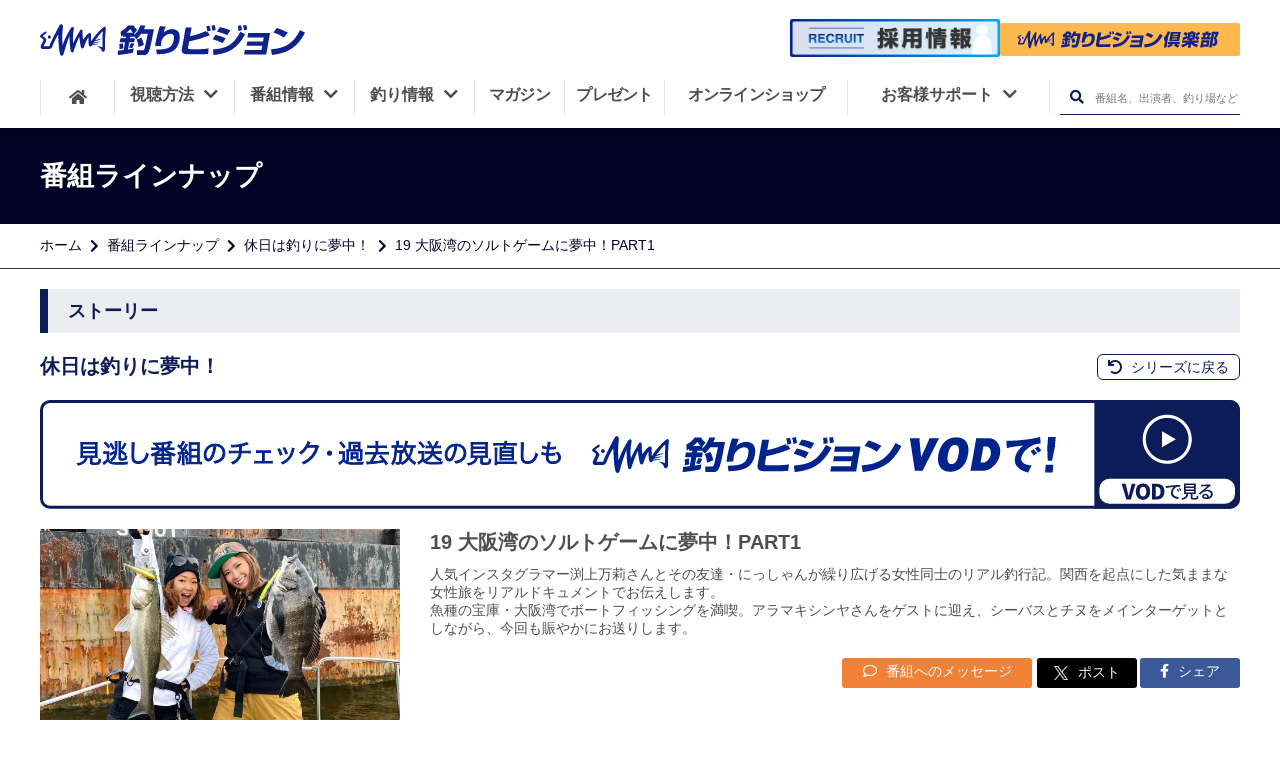

--- FILE ---
content_type: text/html; charset=UTF-8
request_url: https://www.fishing-v.jp/program/program_data.php?pcd=6103980
body_size: 11356
content:
<!DOCTYPE html>
<html lang="ja" prefix="og: http://ogp.me/ns# fb: http://ogp.me/ns/fb# website: http://ogp.me/ns/website#">
<head>
  <!--- 基本的なメタ情報 -->
  <meta charset="UTF-8">
  <title>休日は釣りに夢中！ 19 大阪湾のソルトゲームに夢中！PART1 | 釣りビジョン</title>
  <meta name="description" content="人気インスタグラマー渕上万莉さんとその友達・にっしゃんが繰り広げる女性同士のリアル釣行記。関西を起点にした気ままな女性旅をリアルドキュメントでお伝えします。
魚種の宝庫・大阪湾でボートフィッシングを満喫。アラマキシンヤさんをゲストに迎え、シーバスとチヌをメインターゲットとしながら、今回も賑やかにお送りします。" />
  <link rel="canonical" href="https://www.fishing-v.jp/program/program_data.php?pcd=6103980">
    <!--- SNS -->
  <meta name="format-detection" content="telephone=no">
  <meta name="twitter:card" content="summary_large_image" />
  <meta name="twitter:site" content="@fishingvision" />
  <meta name="twitter:image" content="https://www.fishing-v.jp/upload/user_images/bangumi/pc_03_0006103980_20210420134244.webp?1762289220" />
  <meta property="og:type" content="website"/>
  <meta property="og:title" content="休日は釣りに夢中！ 19 大阪湾のソルトゲームに夢中！PART1 | 24時間365日釣り三昧！釣り専門チャンネル | 釣りビジョン"/>
  <meta property="og:site_name" content="釣りビジョン"/>
  <meta property="og:locale" content="ja_JP"/>
  <meta property="og:url" content="https://www.fishing-v.jp/program/program_data.php?pcd=6103980"/>
  <meta property="og:image" content="https://www.fishing-v.jp/upload/user_images/bangumi/pc_03_0006103980_20210420134244.webp?1762289220"/>
  <meta property="og:description" content="人気インスタグラマー渕上万莉さんとその友達・にっしゃんが繰り広げる女性同士のリアル釣行記。関西を起点にした気ままな女性旅をリアルドキュメントでお伝えします。
魚種の宝庫・大阪湾でボートフィッシングを満喫。アラマキシンヤさんをゲストに迎え、シーバスとチヌをメインターゲットとしながら、今回も賑やかにお送りします。"/>
  <meta property="fb:app_id" content="1838237706291268"/>
  <meta property="fb:pages" content="430090067190791"/>
  <meta name="facebook-domain-verification" content="u4dvsblmz5z49xnlgmfweefdhpgl0d"/>
  <meta http-equiv="X-UA-Compatible" content="IE=edge,chrome=1"/>
  <meta name="viewport" content="width=device-width,initial-scale=1,minimum-scale=1">
  <link rel="stylesheet" href="/dist/css/resp/style.css?1762289220">
  <link rel="stylesheet" href="/dist/css/resp/slick.css">
  <link rel="stylesheet" href="/dist/css/resp/slick-theme.css">
  <link rel="stylesheet" href="/dist/css/resp/common.css?1762289220">
  <link rel="stylesheet" href="/dist/css/all.css">
  <link rel="shortcut icon" type="image/x-icon" href="/favicon.ico?1762289220"/>
  <link rel="apple-touch-icon" href="/apple-touch-icon.png?1762289220">
<!--  <link rel="stylesheet" href="https://use.fontawesome.com/releases/v5.8.1/css/all.css" integrity="sha384-50oBUHEmvpQ+1lW4y57PTFmhCaXp0ML5d60M1M7uH2+nqUivzIebhndOJK28anvf" crossorigin="anonymous">-->
<!--  <link href="https://fonts.googleapis.com/css?family=Noto+Sans+JP:100,300,400,500,700,900|Open+Sans:300,400,600,700,800&display=swap&subset=japanese" rel="stylesheet">-->

  <!-- preconnect -->
  <link rel="preconnect" href="https://www.googletagmanager.com">
  <link rel="preconnect" href="https://www.clarity.ms/">
  <link rel="preconnect" href="https://google-analytics.com">
  <link rel="preconnect" href="https://connect.facebook.net">
<!-- Google Tag Manager -->
<script>(function(w,d,s,l,i){w[l]=w[l]||[];w[l].push({'gtm.start':
  new Date().getTime(),event:'gtm.js'});var f=d.getElementsByTagName(s)[0],
  j=d.createElement(s),dl=l!='dataLayer'?'&l='+l:'';j.async=true;j.src=
  'https://www.googletagmanager.com/gtm.js?id='+i+dl;f.parentNode.insertBefore(j,f);
  })(window,document,'script','dataLayer','GTM-5N28ZDM');</script>
<!-- End Google Tag Manager -->
  <link rel="stylesheet" type="text/css" href="/program/dist/css/program.css">
<style>
    .youtube-thumbnail .playbtn {
      display: block;
      width: 100%;
      aspect-ratio: 16 / 9;
      background: no-repeat center/50px 48px;
      background-image: url('data:image/svg+xml;utf8,<svg xmlns="http://www.w3.org/2000/svg" viewBox="0 0 68 48"><path d="M66.52 7.74c-.78-2.93-2.49-5.41-5.42-6.19C55.79.13 34 0 34 0S12.21.13 6.9 1.55c-2.93.78-4.63 3.26-5.42 6.19C.06 13.05 0 24 0 24s.06 10.95 1.48 16.26c.78 2.93 2.49 5.41 5.42 6.19C12.21 47.87 34 48 34 48s21.79-.13 27.1-1.55c2.93-.78 4.64-3.26 5.42-6.19C67.94 34.95 68 24 68 24s-.06-10.95-1.48-16.26z" fill="red"/><path d="M45 24 27 14v20" fill="white"/></svg>');
      position: absolute;
      cursor: pointer;
      z-index: 1;
      border: 0;
    }
    .story_item2 .weekly-program .program-article-s .youtube-thumbnail {
      height:100%;
      width: 100%;
      background-size: contain;
      background-repeat: no-repeat;
      background-color: #FFFFFF;
      background-position: center;
      position: relative;
      @media screen and (max-width: 767px){
        min-height: 210px;
      }
      @media screen and (min-width: 768px) and (max-width: 1024px) {
        min-height: 250px;
      }
      @media screen and (min-width: 1025px) {
        min-height: 330px;
      }
    }
  </style>	
  <script type="application/ld+json">
    {"@context":"http:\/\/schema.org","@type":"Article","mainEntityOfPage":{"@type":"WebPage","@id":"https:\/\/www.fishing-v.jp\/program\/program_data.php?pcd=6103980"},"headline":"19 \u5927\u962a\u6e7e\u306e\u30bd\u30eb\u30c8\u30b2\u30fc\u30e0\u306b\u5922\u4e2d\uff01PART1","image":"\/upload\/user_images\/bangumi\/pc_03_0006103980_20210420134244.webp","datePublished":"2021-04-20T13:42:44+09:00","dateModified":"2021-04-20T13:42:44+09:00","author":{"@type":"Organization","name":"\u91e3\u308a\u30d3\u30b8\u30e7\u30f3","url":"https:\/\/www.fishing-v.jp\/"},"publisher":{"@type":"Organization","name":"\u91e3\u308a\u30d3\u30b8\u30e7\u30f3","logo":{"@type":"ImageObject","url":"https:\/\/www.fishing-v.jp\/images\/svg\/fishing-v.svg"}},"description":"\u4eba\u6c17\u30a4\u30f3\u30b9\u30bf\u30b0\u30e9\u30de\u30fc\u6e15\u4e0a\u4e07\u8389\u3055\u3093\u3068\u305d\u306e\u53cb\u9054\u30fb\u306b\u3063\u3057\u3083\u3093\u304c\u7e70\u308a\u5e83\u3052\u308b\u5973\u6027\u540c\u58eb\u306e\u30ea\u30a2\u30eb\u91e3\u884c\u8a18\u3002\u95a2\u897f\u3092\u8d77\u70b9\u306b\u3057\u305f\u6c17\u307e\u307e\u306a\u5973\u6027\u65c5\u3092\u30ea\u30a2\u30eb\u30c9\u30ad\u30e5\u30e1\u30f3\u30c8\u3067\u304a\u4f1d\u3048\u3057\u307e\u3059\u3002\r\n\u9b5a\u7a2e\u306e\u5b9d\u5eab\u30fb\u5927\u962a\u6e7e\u3067\u30dc\u30fc\u30c8\u30d5\u30a3\u30c3\u30b7\u30f3\u30b0\u3092\u6e80\u55ab\u3002\u30a2\u30e9\u30de\u30ad\u30b7\u30f3\u30e4\u3055\u3093\u3092\u30b2\u30b9\u30c8\u306b\u8fce\u3048\u3001\u30b7\u30fc\u30d0\u30b9\u3068\u30c1\u30cc\u3092\u30e1\u30a4\u30f3\u30bf\u30fc\u30b2\u30c3\u30c8\u3068\u3057\u306a\u304c\u3089\u3001\u4eca\u56de\u3082\u8cd1\u3084\u304b\u306b\u304a\u9001\u308a\u3057\u307e\u3059\u3002","contributor":"\u6e15\u4e0a \u4e07\u8389\u30fb\u897f\u7530 \u76f4\u6075\u30fb\u30a2\u30e9\u30de\u30ad\u30b7\u30f3\u30e4"}
  </script>
</head>
<body>
  <!-- Google Tag Manager (noscript) -->
<noscript><iframe src="https://www.googletagmanager.com/ns.html?id=GTM-5N28ZDM"
    height="0" width="0" style="display:none;visibility:hidden"></iframe></noscript>
<!-- End Google Tag Manager (noscript) -->
<div class="spacer"></div>
<header class="global-nav">
    <div class="header-inner">
        <div class="header-mbheadmenu sp">
            <div class="mbheadmenu-home">
                <a href="/" data-ga-send="event" data-ga-send-category="Outbound Link" data-ga-send-label="common-header_home"><i class="fas fa-home"></i>ホーム</a>
            </div>
            <div class="mbheadmenu-vod">
                <a href="https://vod.fishing-v.jp/" data-ga-send="event" data-ga-send-category="Outbound Link" data-ga-send-label="common-header_vod">
                    釣りビジョン倶楽部
                </a>
            </div>
            <div class="mbheadmenu-howto">
                <a href="/howto/" data-ga-send="event" data-ga-send-category="Outbound Link" data-ga-send-label="common-header_howto">
                    <img src="/images/svg/fv_tv.svg" alt="howto icon">視聴方法
                </a>
            </div>
        </div>
        <h1 class="header-logo">
            <a href="/">
                <img src="/images/svg/fishing-v.svg" height="40" alt="釣りビジョン">
            </a>
        </h1>
        <div class="header-search pc">
            <div class="header-vod">
                <a class="recruit-banner" href="/recruit">
                    <img src="/images/pc/recruit_banner.png" width="1000" height="182" alt="釣りビジョン 採用情報">
                </a>
                <a class="club-link" href="https://vod.fishing-v.jp/"  data-ga-send="event" data-ga-send-category="Outbound Link" data-ga-send-label="vod【header】">
                    <img src="/images/svg/club_logo_b.svg" width="240" height="35" alt="釣りビジョン倶楽部">
                </a>
                <div class="header_tooltip">スマホ・TV・タブレット・PCでの釣り動画見放題に加え、もっと釣りを楽しめる特典がついています。<span>14日間無料お試し実施中！</span></div>
            </div>
        </div>
<!--        <div class="header-mbmenu sp">-->
<!--            <a class="menu1" href="#">-->
<!--                <img src="/images/resp/mbmenu1_t.png" alt="会員登録">-->
<!--            </a>-->
<!--            <a class="menu2" href="#">-->
<!--                <img src="/images/resp/mbmenu2_t.png" alt="ログイン">-->
<!--            </a>-->
<!--        </div>-->
        <div class="menu_overlay __overlay_menu dspnone"></div>

        <nav class="header-menuarea">
            <div class="scrolldiv">
                <div id="nav__btn" class="sp"><i></i><span class="menu __menuString">メニュー</span></div>
                <div class="menuarea-logo sp">
                    <img src="/images/svg/fishing-v-w.svg" alt="釣りビジョン">
                </div>
<!--                <div class="menuarea-vod sp">-->
<!--                    <a href="#"><i class="film"></i><img src="/images/svg/fishing-v-vod.svg" alt=""><span>（ビデオオンデマンド）</span></a>-->
<!--                </div>-->
                <div class="menuarea-searchbtn sp">
                    <form action="/program/search.php" method="GET">
                        <input type="text" name="free_word" placeholder="番組名、出演者、釣り場など">
                        <button type="submit" aria-label="検索ボタン"><i class="fas fa-search"></i></button>
                    </form>

                </div>
<!--                <div class="menuarea-mbmenu sp">-->
<!--                    <a href="#">-->
<!--                        <img src="/images/resp/mbmenu4.png" alt="会員登録">会員登録-->
<!--                    </a>-->
<!--                    <a href="#">-->
<!--                        <img src="/images/resp/mbmenu5.png" alt="ログイン">ログイン-->
<!--                    </a>-->
<!--                </div>-->

                <ul class="header-mainmenu">
                    <li class="header-mainmenu-home pc">
                        <a href="/" aria-label="HOME"><i class="fas fa-home"></i></a>
                    </li>
                    <li class="__openSubMenu has-submenu">
                        <button onClick="openMbMenu($(this));">
                            <span class="relative-p">視聴方法<i class="menuarrow fas fa-chevron-down pc"></i></span>
                            <i class="fas fa-plus sp __icon"></i>
                        </button>
                        <ul class="header-submenu dspnone __subMenu">
                            <li><a href="/howto/index.php">視聴方法一覧</a></li>
                            <li><a href="https://vod.fishing-v.jp/lp/"  data-ga-send="event" data-ga-send-category="Outbound Link" data-ga-send-label="vod-lp【header】">釣りビジョンVOD</a></li>
                            <li><a href="/howto/bs.php">スカパー!</a></li>
                            <li><a href="/howto/jcom.php">J:COM</a></li>
                            <li><a href="/howto/catv.php">ケーブルテレビ</a></li>
                            <li><a href="https://www.hikaritv.net/ch_lp/840/?cid=fish" target="_blank">ひかりTV</a></li>
                            <li><a href="https://reg18.smp.ne.jp/regist/is?SMPFORM=ojtg-maqgpc-1d9ae72f1edd9466930ea4392cbc9fd0" target="_blank">法人のお客様</a></li>
                        </ul>
                    </li>
                    <li class="__openSubMenu has-submenu">
                        <button onClick="openMbMenu($(this));">
                            <span class="relative-p">番組情報<i class="menuarrow fas fa-chevron-down pc"></i></span>
                            <i class="fas fa-plus sp __icon"></i>
                        </button>
                        <ul class="header-submenu dspnone __subMenu">
                            <li>
                                <a href="/program_info.php">番組情報</a>
                            </li>
                            <li>
                                <a href="/program/">番組ラインナップ</a>
                            </li>
                            <li>
                                <a href="/timetable/">番組表</a>
                            </li>
                            <li>
                                <a href="https://reg18.smp.ne.jp/regist/is?SMPFORM=ojtg-lhrfpj-a2482c5a7726f7a83b2d18c02978bf88&category=4" target="_blank">番組リクエスト</a>
                            </li>
                        </ul>
                    </li>
                    <li class="__openSubMenu has-submenu">
                        <button onClick="openMbMenu($(this));">
                            <span class="relative-p">釣り情報<i class="menuarrow fas fa-chevron-down pc"></i></span>
                            <i class="fas fa-plus sp __icon"></i>
                        </button>
                        <ul class="header-submenu dspnone __subMenu">
                            <li>
                                <a href="/choka/">釣果・施設情報</a>
                            </li>
                            <li>
                                <a href="/weather/index.php">釣り場の天気</a>
                            </li>
                            <li>
                                <a href="/data/shop/">釣具店情報</a>
                            </li>
                            <li>
                                <a href="/fishing-video/">釣り入門動画</a>
                            </li>
                        </ul>

                    </li>
                    <li class="__openSubMenu magazine">
                        <a href="/premium/">
                            <span class="relative-p">マガジン</span>
                        </a>
                    </li>
                    <li class="__openSubMenu present">
                        <a href="/present/">
                            <span class="relative-p">プレゼント</span>
                        </a>
                    </li>
                    <li class="__openSubMenu onlineshop">
                        <a href="https://fishingv.official.ec/">
                            <span class="relative-p">オンラインショップ</span>
                        </a>
                    </li>
                    <li class="__openSubMenu header-mainmenu-support customer-support">
                        <button onClick="openMbMenu($(this));">
                            <span class="relative-p">お客様サポート<i class="menuarrow fas fa-chevron-down pc"></i></span>
                            <i class="fas fa-plus sp __icon"></i>
                        </button>
                        <ul class="header-submenu dspnone __subMenu">
                            <li>
                                <a href="/faq/">よくあるご質問</a>
                            </li>
                            <li>
                                <a href="/contact/">ご意見・お問合せ</a>
                            </li>
                            <li><a href="https://reg18.smp.ne.jp/regist/is?SMPFORM=ojtg-maqgpc-1d9ae72f1edd9466930ea4392cbc9fd0" target="_blank">法人のお客様</a></li>
                        </ul>
                    </li>
                    <li class="pc">
                        <div class="header-searchbtn __openSearchBox">
                            <form action="/program/search.php" method="post">
                                <button type="submit" class="__headerSearch" aria-label="検索ボタン"><i class="fas fa-search"></i></button>
                                <input type="text" name="free_word" placeholder="番組名、出演者、釣り場など">
                            </form>
                        </div>
                    </li>
                </ul>
                <div class="header-sns-container">
                    <p class="sns-title">釣りビジョン公式SNS</p>
                    <ul class="sns-list">
                        <li class="sns-item">
                          <a href="https://www.facebook.com/fishingvision/" target="_blank">
                            <img src="/images/resp/facebook.svg" alt="facebookアイコン" width="150" height="150" loading="lazy">
                          </a>
                        </li>
                        <li class="sns-item sns-item__border">
                          <a href="https://twitter.com/fishingvision" target="_blank">
                            <img src="/images/resp/x.svg" alt="xアイコン" width="150" height="150" loading="lazy">
                          </a>
                        </li>
                        <li class="sns-item">
                          <a href="https://www.instagram.com/fishingvision/" target="_blank">
                            <img src="/images/resp/instagram.svg" alt="Instagramアイコン" width="150" height="150" loading="lazy">
                          </a>
                        </li>
                        <li class="sns-item">
                          <a href="https://www.youtube.com/user/FISHINGVISION/" target="_blank">
                            <img src="/images/resp/youtube.svg" alt="Youtubeアイコン" width="150" height="150" loading="lazy">
                          </a>
                        </li>
                        <li class="sns-item">
                          <a href="https://lin.ee/mmjdI8D" target="_blank">
                            <img src="/images/resp/line.png" alt="LINEアイコン" width="150" height="150" loading="lazy">
                          </a>
                        </li>
                        <li class="sns-item">
                            <a href="https://www.threads.com/@fishingvision?hl=ja" target="_blank">
                                <img src="/images/resp/threads_logo.png" alt="Threads" width="150" height="150" loading="lazy">
                            </a>
                        </li>
                        <li class="sns-item">
                            <a href="https://note.fishing-v.jp/" target="_blank">
                                <img src="/images/resp/note_logo.png" alt="note" width="150" height="150" loading="lazy">
                            </a>
                        </li>
                    </ul>
                </div>
            </div>
        </nav>
    </div>
</header>
  <main id="timetable__wrapper">
    <section class="titlearea">
      <h1 class="titlearea-title">
        <div class="titlearea-title__inner">
          番組ラインナップ
        </div>
      </h1>
      <div class="titlearea-breadnavi">
        <div class="titlearea-breadnavi__inner">
          <ul>
            <li><a href="/index.php">ホーム</a></li>
            <li><a href="/program/">番組ラインナップ</a></li>
            <li><a href="/program/series.php?p=1063">休日は釣りに夢中！</a></li>
            <li>19 大阪湾のソルトゲームに夢中！PART1</li>
          </ul>
        </div>
      </div>
    </section>

    <section class="contents_wrapper" style="padding-top: 0;">
      <div class="contents">

        <div class="kiji-contents">
          <div class="program__contents">

            <div class="howto-topdesc mtlittle">
              <h2 class="heading">ストーリー</h2>
            </div>
            <div class="series__heading">
              <h3 class="series__title">休日は釣りに夢中！</h3>
              <h4 class="story__title">19 大阪湾のソルトゲームに夢中！PART1</h4>              <div class="series__links">
                <a href="/program/series.php?p=1063" class="series__return"><i class="fas fa-undo"></i> シリーズに戻る</a>
              </div>
            </div>
                        <a href="https://vod.fishing-v.jp/series/1063" class="program-lineup-banner" data-vod-viewing="1063" data-js="vodViewing" data-ga-send="event" data-ga-send-category="Outbound Link" data-ga-send-label="vod-series【番組】">
              <picture>
                <source srcset="/program/images/program_vod_banner_sp.png" media="(max-width: 768px)"/>
                <img src="/program/images/program_vod_banner_pc.png" alt="VODで視聴する">
              </picture>
            </a>
                        <div class="story_item1">
              
              <figure class="c-photo">
                <img class="c-photo__main" src="/upload/user_images/bangumi/pc_03_0006103980_20210420134244.webp" alt="休日は釣りに夢中！ 19 大阪湾のソルトゲームに夢中！PART1" />
                <img class="c-photo__bg" src="/upload/user_images/bangumi/pc_03_0006103980_20210420134244.webp" alt="休日は釣りに夢中！ 19 大阪湾のソルトゲームに夢中！PART1" />
              </figure>
              <div class="desc">
                <h4 class="title">19 大阪湾のソルトゲームに夢中！PART1</h4>                <p class="txt">人気インスタグラマー渕上万莉さんとその友達・にっしゃんが繰り広げる女性同士のリアル釣行記。関西を起点にした気ままな女性旅をリアルドキュメントでお伝えします。<br />
魚種の宝庫・大阪湾でボートフィッシングを満喫。アラマキシンヤさんをゲストに迎え、シーバスとチヌをメインターゲットとしながら、今回も賑やかにお送りします。</p>
                                <div class="desc-btns">
                                      <a class="btn1" href="https://reg18.smp.ne.jp/regist/is?SMPFORM=ojtg-lhrfpj-a2482c5a7726f7a83b2d18c02978bf88&category=1" target="_blank">
                      <i class="far fa-comment"></i> 番組へのメッセージ
                    </a>
                    <a class="btn2 twitter-share-button"  href="https://twitter.com/intent/tweet?text=19大阪湾のソルトゲームに夢中PART1&url=https://www.fishing-v.jp/program/program_data.php?p=1063&hashtags=休日は釣りに夢中！#釣りビジョン&via=hogeUser">
                      <img src="../images/icons-x-white.png" alt="X logo"> ポスト
                    </a>
                    <a class="btn3" href="http://www.facebook.com/share.php?u=https://www.fishing-v.jp/program/program_data.php?p=1063"
                       rel="nofollow" target="_blank">
                      <i class="fab fa-facebook-f"></i> シェア
                    </a>

                </div>
              </div>
            </div>

            <div class="story_item2">
              <dl>
                <dt>初回放送</dt>
                <dd>2021年4月30日（金）</dd>
                                  <dt>出演者名</dt>
                  <dd>渕上 万莉・西田 直恵・アラマキシンヤ</dd>
                                                  <dt>ロケ地</dt>
                  <dd>大阪府 大阪市</dd>
                                                  <dt>対象魚</dt>
                  <dd>シーバス・チヌ</dd>
                                                                                                                                                                      <dt>船宿</dt>
                    <dd>
                      <a href='/choka/shop.php?s=11718'>chase!</a><br />
                       住所:大阪府大阪市大正区鶴町1丁目-11<br />                       電話:090-3940-0322<br />                    </dd>
                                                </dl>

    </div>
            
            
                        <article class="sub__box mtlittle">
              <header class="sub__box-header">
                <h2>出演者プロフィール</h2>
              </header>
              <div class="sub__box-wrapper">
                <ul>
                                  <li>
                    <h3>渕上万莉（ふちがみまり）</h3>
                    <p>三重県出身大阪在住、フッチーの愛称で親しまれている釣りガール。釣って・食べて・飲むがモットーの大の酒好き。繊細な釣りが苦手でジッとできない性格。昔、短期留学していたそうで、英語が話せる。</p>
                  </li>
                                  <li>
                    <h3>西田直恵（にしたなおえ）</h3>
                    <p>福井県出身大阪在住のにっしゃん。フッチーの元同僚で某携帯ショップの副店長を務める。フッチーとは真逆でジッと待つ集中する釣りを得意とする。食べる事が好きで小柄ながらかなりの大食い。</p>
                  </li>
                                </ul>
              </div>
            </article>
                        
          </div><!-- ストーリー -->
                  
                             
                    
                    
                              <div class="toparea">
          <a href="https://fishingv.official.ec/categories/6045591" class="program-lineup-banner"  data-ga-send="event" data-ga-send-category="Outbound Link" data-ga-send-label="公式オンラインショップ_休日は釣りに夢中！">
            <picture>
              <source srcset="/images/program/ec/1063_sp.png" media="(max-width: 768px)"/>
              <img src="/images/program/ec/1063.png" alt="休日は釣りに夢中！ 番組オリジナルグッズ">
            </picture>
          </a>
          </div>
                            
          <div class="program__contents">
            <div class="howto-topdesc mtlittle">
              <h2 class="heading">放送スケジュール</h2>
            </div>
            <div class="table_inner">
              <table class="table">
                <tr>
                  <th class="table-wid-ymd">放送日</th>
                  <th class="table-wid-time">開始時間</th>
                  <th class="table-wid-title">回数・サブタイトル</th>
                </tr>
                                  <tr>
                    <td class="no-schedule" colspan="3">現在放送予定はありません。</td>
                  </tr>
                                </tr>
              </table>
            </div>
                        <div class="table_inner">
              <table class="table mar-bottom0">
                <tr>
                  <th colspan="3" class="otherwise-schedule hover otherwise-schedule otherwise-schedule-color">その他のストーリー</th>
                </tr>
                                  <tr>
                    <td class="table-wid-ymd">11月5日（水）</td>
                    <td class="table-wid-time">23:00</td>
                    <td class="table-wid-title">
                      <a href="./program_data.php?pcd=6107039">43 大阪湾でブリトップゲームに夢中！</a>                    </td>
                  </tr>
                                  <tr>
                    <td class="table-wid-ymd">11月6日（木）</td>
                    <td class="table-wid-time">15:30</td>
                    <td class="table-wid-title">
                      <a href="./program_data.php?pcd=6105720">32 大阪府岸和田一文字 沖堤防に夢中！PART2</a>                    </td>
                  </tr>
                                  <tr>
                    <td class="table-wid-ymd">11月7日（金）</td>
                    <td class="table-wid-time">04:00</td>
                    <td class="table-wid-title">
                      <a href="./program_data.php?pcd=6106950">42 二人のガチ休日！鹿児島でSLJ＆ジギングに夢中！</a>                    </td>
                  </tr>
                                  <tr>
                    <td class="table-wid-ymd">11月8日（土）</td>
                    <td class="table-wid-time">20:00</td>
                    <td class="table-wid-title">
                      <a href="./program_data.php?pcd=6109090">62 大阪湾でサワラキャスティングに夢中！</a>                    </td>
                  </tr>
                                  <tr>
                    <td class="table-wid-ymd">11月9日（日）</td>
                    <td class="table-wid-time">13:00</td>
                    <td class="table-wid-title">
                      <a href="./program_data.php?pcd=6107039">43 大阪湾でブリトップゲームに夢中！</a>                    </td>
                  </tr>
                                  <tr>
                    <td class="table-wid-ymd">11月10日（月）</td>
                    <td class="table-wid-time">24:00</td>
                    <td class="table-wid-title">
                      <a href="./program_data.php?pcd=6109090">62 大阪湾でサワラキャスティングに夢中！</a>                    </td>
                  </tr>
                                  <tr>
                    <td class="table-wid-ymd">11月12日（水）</td>
                    <td class="table-wid-time">04:00</td>
                    <td class="table-wid-title">
                      <a href="./program_data.php?pcd=6107039">43 大阪湾でブリトップゲームに夢中！</a>                    </td>
                  </tr>
                                  <tr>
                    <td class="table-wid-ymd">11月14日（金）</td>
                    <td class="table-wid-time">25:00</td>
                    <td class="table-wid-title">
                      <a href="./program_data.php?pcd=6108080">55 佐賀県でムツゴロウに夢中！</a>                    </td>
                  </tr>
                                  <tr>
                    <td class="table-wid-ymd">11月16日（日）</td>
                    <td class="table-wid-time">06:00</td>
                    <td class="table-wid-title">
                      <a href="./program_data.php?pcd=6109090">62 大阪湾でサワラキャスティングに夢中！</a>                    </td>
                  </tr>
                                  <tr>
                    <td class="table-wid-ymd">11月19日（水）</td>
                    <td class="table-wid-time">12:30</td>
                    <td class="table-wid-title">
                      <a href="./program_data.php?pcd=6109090">62 大阪湾でサワラキャスティングに夢中！</a>                    </td>
                  </tr>
                                  <tr>
                    <td class="table-wid-ymd">11月21日（金）</td>
                    <td class="table-wid-time">18:00</td>
                    <td class="table-wid-title">
                      <a href="./program_data.php?pcd=6109090">62 大阪湾でサワラキャスティングに夢中！</a>                    </td>
                  </tr>
                                  <tr>
                    <td class="table-wid-ymd">11月23日（日）</td>
                    <td class="table-wid-time">19:00</td>
                    <td class="table-wid-title">
                      <a href="./program_data.php?pcd=6108080">55 佐賀県でムツゴロウに夢中！</a>                    </td>
                  </tr>
                                  <tr>
                    <td class="table-wid-ymd">11月24日（月）</td>
                    <td class="table-wid-time">06:00</td>
                    <td class="table-wid-title">
                      <a href="./program_data.php?pcd=6108019">54 熊本県で珍魚に夢中！</a>                    </td>
                  </tr>
                                  <tr>
                    <td class="table-wid-ymd">11月25日（火）</td>
                    <td class="table-wid-time">10:00</td>
                    <td class="table-wid-title">
                      <a href="./program_data.php?pcd=6109090">62 大阪湾でサワラキャスティングに夢中！</a>                    </td>
                  </tr>
                                  <tr>
                    <td class="table-wid-ymd">11月26日（水）</td>
                    <td class="table-wid-time">15:00</td>
                    <td class="table-wid-title">
                      <a href="./program_data.php?pcd=6103750">15 チーム分度器解散！？ボートアジング＆タチウオ PART1</a>                    </td>
                  </tr>
                                  <tr>
                    <td class="table-wid-ymd">11月26日（水）</td>
                    <td class="table-wid-time">15:30</td>
                    <td class="table-wid-title">
                      <a href="./program_data.php?pcd=6103760">16 チーム分度器解散！？ボートアジング＆タチウオ PART2</a>                    </td>
                  </tr>
                                  <tr>
                    <td class="table-wid-ymd">11月27日（木）</td>
                    <td class="table-wid-time">06:00</td>
                    <td class="table-wid-title">
                      <a href="./program_data.php?pcd=6109090">62 大阪湾でサワラキャスティングに夢中！</a>                    </td>
                  </tr>
                                  <tr>
                    <td class="table-wid-ymd">12月4日（木）</td>
                    <td class="table-wid-time">15:00</td>
                    <td class="table-wid-title">
                      <a href="./program_data.php?pcd=6103290">5 大阪湾で大笑撃！ウソやんエサより釣れるアジングって！Part1</a>                    </td>
                  </tr>
                                  <tr>
                    <td class="table-wid-ymd">12月4日（木）</td>
                    <td class="table-wid-time">15:30</td>
                    <td class="table-wid-title">
                      <a href="./program_data.php?pcd=6103300">6 大阪湾で大笑撃！ウソやんエサより釣れるアジングって！Part2</a>                    </td>
                  </tr>
                                  <tr>
                    <td class="table-wid-ymd">12月5日（金）</td>
                    <td class="table-wid-time">20:00</td>
                    <td class="table-wid-title">
                      <a href="./program_data.php?pcd=6107120">44 冬の江の島でヤリイカに夢中！</a>                    </td>
                  </tr>
                                  <tr>
                    <td class="table-wid-ymd">12月10日（水）</td>
                    <td class="table-wid-time">24:00</td>
                    <td class="table-wid-title">
                      <a href="./program_data.php?pcd=6107120">44 冬の江の島でヤリイカに夢中！</a>                    </td>
                  </tr>
                                  <tr>
                    <td class="table-wid-ymd">12月16日（火）</td>
                    <td class="table-wid-time">05:00</td>
                    <td class="table-wid-title">
                      <a href="./program_data.php?pcd=6108080">55 佐賀県でムツゴロウに夢中！</a>                    </td>
                  </tr>
                                  <tr>
                    <td class="table-wid-ymd">12月21日（日）</td>
                    <td class="table-wid-time">22:00</td>
                    <td class="table-wid-title">
                      <a href="./program_data.php?pcd=6108160">56 2025年必釣祈願！琵琶湖でビワマスに夢中！</a>                    </td>
                  </tr>
                                  <tr>
                    <td class="table-wid-ymd">12月23日（火）</td>
                    <td class="table-wid-time">05:00</td>
                    <td class="table-wid-title">
                      <a href="./program_data.php?pcd=6108160">56 2025年必釣祈願！琵琶湖でビワマスに夢中！</a>                    </td>
                  </tr>
                                  <tr>
                    <td class="table-wid-ymd">12月25日（木）</td>
                    <td class="table-wid-time">10:00</td>
                    <td class="table-wid-title">
                      <a href="./program_data.php?pcd=6108160">56 2025年必釣祈願！琵琶湖でビワマスに夢中！</a>                    </td>
                  </tr>
                                  <tr>
                    <td class="table-wid-ymd">12月27日（土）</td>
                    <td class="table-wid-time">09:30</td>
                    <td class="table-wid-title">
                      <a href="./program_data.php?pcd=6105890">33 三重県尾鷲 冬は磯釣りに夢中！PART1</a>                    </td>
                  </tr>
                              </table>
            </div>
                        <div class="btn_link_area">
              <a href="./list.php?p=1063" class="request-btn">バックナンバー</a>
            </div>
          </div><!-- 放送スケジュール -->
                    <div class="program__contents">
            <div class="howto-topdesc mtlittle">
              <h2 class="heading">タックル情報</h2>
            </div>
            <div class="tackledata">
              <h3 class="heading">使用タックル＆ギア</h3>
                                                                  <div class="tackledata_row clearfix">
                    <div class="tackledata_table_wrapper">
                      <table class="tackledata_table">
                        <caption>渕上万莉</caption>
                                                                            <tr>
                            <th class="kind">ロッド</th>
                            <td class="maker_name">メガバス</td>
                            <td class="serial_number">SILVER SHADOW SS-64MLS</td>
                          </tr>
                                                                                                      <tr>
                            <th class="kind">リール</th>
                            <td class="maker_name">メガバス</td>
                            <td class="serial_number">RC IDATEN256</td>
                          </tr>
                                                                                                      <tr>
                            <th class="kind">ライン</th>
                            <td class="maker_name"></td>
                            <td class="serial_number">PE1.2号</td>
                          </tr>
                                                                                                      <tr>
                            <th class="kind">リーダー</th>
                            <td class="maker_name"></td>
                            <td class="serial_number">ナイロン20lb</td>
                          </tr>
                                                                                                      <tr>
                            <th class="kind">ルアー</th>
                            <td class="maker_name">メガバス</td>
                            <td class="serial_number">X-80 MAGNUM+1</td>
                          </tr>
                                                                                                      <tr>
                            <th class="kind">ルアー</th>
                            <td class="maker_name">メガバス</td>
                            <td class="serial_number">LIVE-X MARGAY SW</td>
                          </tr>
                                                                                                </table>
                    </div>
                                      </div>
                                                                      <div class="tackledata_row clearfix">
                    <div class="tackledata_table_wrapper">
                      <table class="tackledata_table">
                        <caption>アラマキシンヤ</caption>
                                                                            <tr>
                            <th class="kind">ロッド</th>
                            <td class="maker_name">メガバス</td>
                            <td class="serial_number">VALKYRIE World Expedition VKC-58ML-4</td>
                          </tr>
                                                                                                      <tr>
                            <th class="kind">リール</th>
                            <td class="maker_name">シマノ</td>
                            <td class="serial_number">バンタムMGL</td>
                          </tr>
                                                                                                      <tr>
                            <th class="kind">ライン</th>
                            <td class="maker_name"></td>
                            <td class="serial_number">ナイロン16lb</td>
                          </tr>
                                                                                                      <tr>
                            <th class="kind">ルアー</th>
                            <td class="maker_name">メガバス</td>
                            <td class="serial_number">ONETEN MAX LBO SW</td>
                          </tr>
                                                                                                      <tr>
                            <th class="kind">ルアー</th>
                            <td class="maker_name">メガバス</td>
                            <td class="serial_number">X-80 MAGNUM+1</td>
                          </tr>
                                                                                                </table>
                    </div>
                                      </div>
                                                                      <div class="tackledata_row clearfix">
                    <div class="tackledata_table_wrapper">
                      <table class="tackledata_table">
                        <caption>西田直恵</caption>
                                                                            <tr>
                            <th class="kind">ロッド</th>
                            <td class="maker_name">メガバス</td>
                            <td class="serial_number">SILVER SHADOW SS-611MS</td>
                          </tr>
                                                                                                      <tr>
                            <th class="kind">リール</th>
                            <td class="maker_name">ダイワ</td>
                            <td class="serial_number">10セルテート 3012H</td>
                          </tr>
                                                                                                      <tr>
                            <th class="kind">ライン</th>
                            <td class="maker_name"></td>
                            <td class="serial_number">PE1.2号</td>
                          </tr>
                                                                                                      <tr>
                            <th class="kind">リーダー</th>
                            <td class="maker_name"></td>
                            <td class="serial_number">ナイロン20lb</td>
                          </tr>
                                                                                                      <tr>
                            <th class="kind">ルアー</th>
                            <td class="maker_name">メガバス</td>
                            <td class="serial_number">X-80 MAGNUM+1</td>
                          </tr>
                                                                                                </table>
                    </div>
                                      </div>
                                                            </div>
          </div><!-- タックル情報 -->
          
          
                    <div class="program__contents related">
            <div class="howto-topdesc mtlittle">
              <h2 class="heading">関連番組</h2>
            </div>
            <div class="tv-flexbox">
                            <div class="tv-list">
                <a href="./program_data.php?pcd=6103750">
                  <figure class="c-photo">
                    <img loading="lazy" src="/upload/user_images/bangumi/pc_03_0006103750_20201112125143.webp" alt="休日は釣りに夢中！" class="img-responsive c-photo__main">
                    <img loading="lazy" src="/upload/user_images/bangumi/pc_03_0006103750_20201112125143.webp" alt="休日は釣りに夢中！" class="c-photo__bg">
                  </figure>
                  <div class="desc">
                    <h3>休日は釣りに夢中！</h3>
                    <p>15 チーム分度器解散！？ボートアジング＆タチウオ PART1</p>
                  </div>
                </a>
              </div>
                            <div class="tv-list">
                <a href="./program_data.php?pcd=6103290">
                  <figure class="c-photo">
                    <img loading="lazy" src="/upload/user_images/bangumi/pc_03_0006103290_20240813184134.webp" alt="休日は釣りに夢中！" class="img-responsive c-photo__main">
                    <img loading="lazy" src="/upload/user_images/bangumi/pc_03_0006103290_20240813184134.webp" alt="休日は釣りに夢中！" class="c-photo__bg">
                  </figure>
                  <div class="desc">
                    <h3>休日は釣りに夢中！</h3>
                    <p>5 大阪湾で大笑撃！ウソやんエサより釣れるアジングって！Part1</p>
                  </div>
                </a>
              </div>
                            <div class="tv-list">
                <a href="./program_data.php?pcd=6107120">
                  <figure class="c-photo">
                    <img loading="lazy" src="/upload/user_images/bangumi/pc_03_0006107120_20231214185121.webp" alt="休日は釣りに夢中！" class="img-responsive c-photo__main">
                    <img loading="lazy" src="/upload/user_images/bangumi/pc_03_0006107120_20231214185121.webp" alt="休日は釣りに夢中！" class="c-photo__bg">
                  </figure>
                  <div class="desc">
                    <h3>休日は釣りに夢中！</h3>
                    <p>44 冬の江の島でヤリイカに夢中！</p>
                  </div>
                </a>
              </div>
                            <div class="tv-list">
                <a href="./program_data.php?pcd=6107039">
                  <figure class="c-photo">
                    <img loading="lazy" src="/upload/user_images/bangumi/pc_03_0006107039_20231121155101.webp" alt="休日は釣りに夢中！" class="img-responsive c-photo__main">
                    <img loading="lazy" src="/upload/user_images/bangumi/pc_03_0006107039_20231121155101.webp" alt="休日は釣りに夢中！" class="c-photo__bg">
                  </figure>
                  <div class="desc">
                    <h3>休日は釣りに夢中！</h3>
                    <p>43 大阪湾でブリトップゲームに夢中！</p>
                  </div>
                </a>
              </div>
                            <div class="tv-list">
                <a href="./program_data.php?pcd=6105890">
                  <figure class="c-photo">
                    <img loading="lazy" src="/upload/user_images/bangumi/pc_03_0006105890_20221222191349.webp" alt="休日は釣りに夢中！" class="img-responsive c-photo__main">
                    <img loading="lazy" src="/upload/user_images/bangumi/pc_03_0006105890_20221222191349.webp" alt="休日は釣りに夢中！" class="c-photo__bg">
                  </figure>
                  <div class="desc">
                    <h3>休日は釣りに夢中！</h3>
                    <p>33 三重県尾鷲 冬は磯釣りに夢中！PART1</p>
                  </div>
                </a>
              </div>
                            <div class="tv-list">
                <a href="./program_data.php?pcd=6109090">
                  <figure class="c-photo">
                    <img loading="lazy" src="/upload/user_images/bangumi/pc_03_0006109090_20251028151914.webp" alt="休日は釣りに夢中！" class="img-responsive c-photo__main">
                    <img loading="lazy" src="/upload/user_images/bangumi/pc_03_0006109090_20251028151914.webp" alt="休日は釣りに夢中！" class="c-photo__bg">
                  </figure>
                  <div class="desc">
                    <h3>休日は釣りに夢中！</h3>
                    <p>62 大阪湾でサワラキャスティングに夢中！</p>
                  </div>
                </a>
              </div>
                            <div class="tv-list">
                <a href="./program_data.php?pcd=6106950">
                  <figure class="c-photo">
                    <img loading="lazy" src="/upload/user_images/bangumi/pc_03_0006106950_20231023191757.webp" alt="休日は釣りに夢中！" class="img-responsive c-photo__main">
                    <img loading="lazy" src="/upload/user_images/bangumi/pc_03_0006106950_20231023191757.webp" alt="休日は釣りに夢中！" class="c-photo__bg">
                  </figure>
                  <div class="desc">
                    <h3>休日は釣りに夢中！</h3>
                    <p>42 二人のガチ休日！鹿児島でSLJ＆ジギングに夢中！</p>
                  </div>
                </a>
              </div>
                            <div class="tv-list">
                <a href="./program_data.php?pcd=6103300">
                  <figure class="c-photo">
                    <img loading="lazy" src="/upload/user_images/bangumi/pc_03_0006103300_20240813184230.webp" alt="休日は釣りに夢中！" class="img-responsive c-photo__main">
                    <img loading="lazy" src="/upload/user_images/bangumi/pc_03_0006103300_20240813184230.webp" alt="休日は釣りに夢中！" class="c-photo__bg">
                  </figure>
                  <div class="desc">
                    <h3>休日は釣りに夢中！</h3>
                    <p>6 大阪湾で大笑撃！ウソやんエサより釣れるアジングって！Part2</p>
                  </div>
                </a>
              </div>
                            <div class="tv-list">
                <a href="./program_data.php?pcd=6108019">
                  <figure class="c-photo">
                    <img loading="lazy" src="/upload/user_images/bangumi/pc_03_0006108019_20241028191728.webp" alt="休日は釣りに夢中！" class="img-responsive c-photo__main">
                    <img loading="lazy" src="/upload/user_images/bangumi/pc_03_0006108019_20241028191728.webp" alt="休日は釣りに夢中！" class="c-photo__bg">
                  </figure>
                  <div class="desc">
                    <h3>休日は釣りに夢中！</h3>
                    <p>54 熊本県で珍魚に夢中！</p>
                  </div>
                </a>
              </div>
                            <div class="tv-list">
                <a href="./program_data.php?pcd=6103760">
                  <figure class="c-photo">
                    <img loading="lazy" src="/upload/user_images/bangumi/pc_03_0006103760_20201112125217.webp" alt="休日は釣りに夢中！" class="img-responsive c-photo__main">
                    <img loading="lazy" src="/upload/user_images/bangumi/pc_03_0006103760_20201112125217.webp" alt="休日は釣りに夢中！" class="c-photo__bg">
                  </figure>
                  <div class="desc">
                    <h3>休日は釣りに夢中！</h3>
                    <p>16 チーム分度器解散！？ボートアジング＆タチウオ PART2</p>
                  </div>
                </a>
              </div>
                        </div><!-- 関連番組 -->
                    <div class="program__contents viewing">
            <div class="howto-topdesc mtlarge">
              <h2 class="heading">釣りビジョン視聴方法</h2>
            </div>
            <ul class="howto-list">
              <li>
                <a href="/howto/bs.php">
                  <img src="/howto/img/skyperfectv.png" alt="スカパー">
                </a>
              </li>
              <li>
                <a href="/howto/jcom.php">
                  <img src="/howto/img/jcom.png" alt="J:COM">
                </a>
              </li>
              <li>
                <a href="/howto/catv.php">
                  <img src="/howto/img/catv.png" alt="CATV">
                </a>
              </li>
              <li>
                <a href="https://promo.skyperfectv.co.jp/guide/?fishingv=howto" target="_blank" rel="nooepner">
                  <img src="/howto/img/hikari.png" alt="ひかりTV">
                </a>
              </li>
            </ul>
          </div>
          <div class="program__contents banner">
            <ul class="howto-list">
              <li>
                <a href="https://promo.skyperfectv.co.jp/guide/?fishingv=howto" target="_blank" rel="noopner">
                  <img src="/images/banner/banner_sptv.jpg" alt="BS釣りビジョンを見るならスカパー！約30分で視聴可能！">
                </a>
              </li>
              <li>
                <a href="https://www.jcom.co.jp/promo/spls/?mode=reason4&spl=fiv&cid=s_fiv_reason4&utm_source=spl&utm_medium=referral&utm_campaign=fiv_reason4" target="_blank" rel="noopner">
                  <img src="/images/banner/banner_jcom4.jpg" alt="J:COMで釣りビジョンHDを見るのがお得な4つの理由">
                </a>
              </li>
            </ul>
            <a class="howto-bunner" href="/howto/">
              <img src="/images/customer_pc.png" alt="釣りビジョン 視聴方法 釣りビジョンカスタマーセンター 0120-260-251">
            </a>
            <ul class="howto-desclist">
              <li>
                <a href="/company/kijyun.php">放送番組の編集の基準</a>
              </li>
              <li>
                <a href="/shingi/#">番組審議委員会 議事録</a>
              </li>
              <li>
                <a href="/company/pdf/yakkan_kikan.pdf" target="_blank" rel="nopener">衛星基幹放送に係る有料基幹放送契約約款</a>
              </li>
            </ul>
          </div>
        </div>
      </div>
    </section>
    <p class="description">
      19 大阪湾のソルトゲームに夢中！PART1。人気インスタグラマー渕上万莉さんとその友達・にっしゃんが繰り広げる女性同士のリアル釣行記。関西を起点にした気ままな女性旅をリアルドキュメントでお伝えします。
魚種の宝庫・大阪湾でボートフィッシングを満喫。アラマキシンヤさんをゲストに迎え、シーバスとチヌをメインターゲットとしながら、今回も賑やかにお送りします。
      バスフィッシング、沖釣りをはじめ、さまざまなジャンルの番組を放送している日本で唯一の釣り専門チャンネル『釣りビジョン』公式サイト。多数の動画、全国の釣具店情報、釣果情報なども無料で利用できます。BSデジタル放送、スカパー！、ケーブルテレビ等で放送中！
    </p>
  </main>
  <footer class="footer-main">
    <div class="page-top">
        <a href="#">ページTOPへ<i class="fas fa-chevron-circle-up"></i></a>
    </div>
    <div class="footer-link">
        <ul class="footer-link-list">
            <li class="link_li">
                <p class="footer-link-title"><a href="/howto/">視聴方法</a></p>
                <ul class="footer-link-items">
                    <li><a href="https://vod.fishing-v.jp/lp/" data-ga-send="event" data-ga-send-category="Outbound Link" data-ga-send-label="vod-lp【footer】">釣りビジョンVOD</a></li>
                    <li><a href="/howto/bs.php">スカパー!</a></li>
                    <li><a href="/howto/jcom.php">J:COM</a></li>
                    <li><a href="/howto/catv.php">ケーブルテレビ</a></li>
                    <li><a href="https://www.hikaritv.net/ch_lp/840/?cid=fish" target="_blank">ひかりTV</a></li>
                    <li><a href="https://reg18.smp.ne.jp/regist/is?SMPFORM=ojtg-maqgpc-1d9ae72f1edd9466930ea4392cbc9fd0" target="_blank">法人のお客様</a></li>
                </ul>
            </li>
            <li class="link_li">
                <p class="footer-link-title"><a href="/program_info.php">番組情報</a></p>
                <ul class="footer-link-items">
                    <li><a href="/program_info.php">番組情報</a></li>
                    <li><a href="/timetable/">番組表</a></li>
                    <li><a href="/program/">番組ラインナップ</a></li>
                    <li><a href="/company/kijyun.php">放送番組の編集の基準</a></li>
                    <li><a href="/shingi/">番組審議委員会 議事録</a></li>
                    <li><a href="/company/pdf/yakkan_kikan.pdf">衛星基幹放送に係る<br class="pc">有料基幹放送契約約款</a></li>
                </ul>
            </li>
            <li class="link_li">
                <p class="footer-link-title"><a href="/choka/">釣り情報</a></p>
                <ul class="footer-link-items">
                    <li><a href="/choka/">釣果・施設情報</a></li>
                    <li><a href="/weather/">釣り場の天気</a></li>
                    <li><a href="/data/shop/">釣具店情報</a></li>
                    <li><a href="/fishing-video/">釣り入門動画</a></li>
                </ul>
            </li>
            <li>
                <p class="footer-link-title offshore"><a href="/premium/">釣りビジョン マガジン</a></p>
                <p class="footer-link-title"><a href="/faq/">よくあるご質問</a></p>
            </li>
                        <li class="link_li">
                <p class="footer-link-title">その他</p>
                <ul class="footer-link-items">
                    <li><a href="/sns/">公式SNS</a></li>
                    <li><a href="https://fishingv.official.ec/">オンラインショップ</a></li>
                    <li><a href="/present/">プレゼント</a></li>
                </ul>
            </li>
        </ul>
        <div class="footer-sns">
            <ul>
                <li>
                    <a href="https://www.facebook.com/fishingvision/" target="_blank">
                        <img src="/images/resp/facebook.svg" alt="facebook" width="25" height="25" loading="lazy">
                    </a>
                </li>
                <li>
                    <a href="https://twitter.com/fishingvision" target="_blank">
                        <img src="/images/resp/x.svg" alt="x" width="25" height="25" loading="lazy">
                    </a>
                </li>
                <li>
                    <a href="https://www.instagram.com/fishingvision/" target="_blank">
                        <img src="/images/resp/instagram.svg" alt="Instagram" width="25" height="25" loading="lazy">
                    </a>
                </li>
                <li>
                    <a href="https://www.youtube.com/user/FISHINGVISION/" target="_blank">
                        <img src="/images/resp/youtube.svg" alt="Youtube" width="25" height="25" loading="lazy">
                    </a>
                </li>
                <li>
                    <a href="https://lin.ee/mmjdI8D" target="_blank">
                        <img src="/images/resp/line.png" alt="LINE" width="25" height="25" loading="lazy">
                    </a>
                </li>
                <li>
                    <a href="https://www.threads.com/@fishingvision?hl=ja" target="_blank">
                        <img src="/images/resp/threads_logo.png" alt="Threads" width="25" height="25" loading="lazy">
                    </a>
                </li>
                <li>
                    <a href="https://note.fishing-v.jp/" target="_blank">
                        <img src="/images/resp/note_logo.png" alt="note" width="25" height="25" loading="lazy">
                    </a>
                </li>
            </ul>
        </div>
    </div>
    <div class="footer-data">
        <div class="footer-logo">
            <a href="/">
                <img src="/images/svg/fishing-v-w.svg" alt="釣りビジョン" loading="lazy">
            </a>
        </div>
        <div class="footer-company">
            <ul>
                <li><a href="/company/">会社概要</a></li>
                <li><a href="/info/">お知らせ一覧</a></li>
                <li><a href="/recruit/">採用情報</a></li>
                <li><a href="/contact/">お問い合わせ</a></li>
                <li><a href="/company/privacy.php">プライバシーポリシー</a></li>
                <li><a href="/optout/">このサイトについて</a></li>
                <li><a href="/userdata/">利用者情報の外部送信について</a></li>
            </ul>
        </div>
        <div class="footer-copy">
            <p>&copy;Fishing Vision Co., Ltd.</p>
        </div>
    </div>
</footer>
  <script src="/dist/js/jquery-3.7.1.min.js"></script>
<script src="/js/resp/common.js"></script>
<script src="/dist/js/resp/slick.min.js"></script>
<script async defer crossorigin="anonymous" src="https://connect.facebook.net/ja_JP/sdk.js#xfbml=1&version=v3.2"></script>
<script src="/program/dist/js/lightbox2.min.js"></script>
<script src="/program/dist/js/main.min.js"></script>
<script src="/program/dist/js/program_lineup.min.js"></script>
<script src="/program/dist/js/get_param_anchor.min.js?1762289220"></script>
  <script>

$(function() {
  $('.program-article-s').on('click', function() {
    if ($(this).children('.youtube-thumbnail').length == 0) {
      return;
    }
    const iframe = $(this).children('iframe');
    const id = $(this).attr('data-id');
    const height = $(this).height();
    const width= $(this).width();
    iframe.css('height', "100%");
    //iframe.css('width', width);
    //iframe.css('padding', "7% 0");
    $(this).children('.youtube-thumbnail').remove();
    iframe.attr('src', `https://www.youtube.com/embed/${id}?enablejsapi=1&autoplay=1`);
    iframe.show();
    iframe.focus();
  });
});

// $(window).on('load', function() {
//  const height = $('.youtube').children('iframe').height();
// alert(height);
//  $('.youtube-thumbnail').css('height', height);
//  $('.youtube').css('height', height);
//});



</script>
</body>
</html>


--- FILE ---
content_type: text/css
request_url: https://www.fishing-v.jp/dist/css/resp/style.css?1762289220
body_size: 12560
content:
@charset "UTF-8";
body{color:#4e4e4e;line-height:1.5;margin:0;background-color:#fff}.container{width:100%;margin:auto;overflow:hidden}div,section{box-sizing:border-box}ul,ol{list-style:none;margin:0;padding:0;box-sizing:border-box}ul li,ol li{box-sizing:border-box}img{display:block;outline:none}*:focus{outline:none}h1,h2,h3,h4,h5,p{margin:0;padding:0;box-sizing:border-box}.clearfix::after{content:"";display:block;clear:both}.dspnone{display:none !important}.sp{display:none !important}.relative-p{position:relative}.mtlittle{margin-top:20px !important}.nomt{margin-top:0 !important}.kome{font:12px "Noto Sans JP",sans-serif;color:#4e4e4e;margin-top:10px}.mt0{margin-top:0px !important}.mb0{margin-bottom:0px !important}.ml0{margin-left:0px !important}.mr0{margin-right:0px !important}.pt0{padding-top:0px !important}.pb0{padding-bottom:0px !important}.pl0{padding-left:0px !important}.pr0{padding-right:0px !important}.w0{width:0% !important}.mt10{margin-top:10px !important}.mb10{margin-bottom:10px !important}.ml10{margin-left:10px !important}.mr10{margin-right:10px !important}.pt10{padding-top:10px !important}.pb10{padding-bottom:10px !important}.pl10{padding-left:10px !important}.pr10{padding-right:10px !important}.w10{width:5% !important}.mt20{margin-top:20px !important}.mb20{margin-bottom:20px !important}.ml20{margin-left:20px !important}.mr20{margin-right:20px !important}.pt20{padding-top:20px !important}.pb20{padding-bottom:20px !important}.pl20{padding-left:20px !important}.pr20{padding-right:20px !important}.w20{width:10% !important}.mt30{margin-top:30px !important}.mb30{margin-bottom:30px !important}.ml30{margin-left:30px !important}.mr30{margin-right:30px !important}.pt30{padding-top:30px !important}.pb30{padding-bottom:30px !important}.pl30{padding-left:30px !important}.pr30{padding-right:30px !important}.w30{width:15% !important}.mt40{margin-top:40px !important}.mb40{margin-bottom:40px !important}.ml40{margin-left:40px !important}.mr40{margin-right:40px !important}.pt40{padding-top:40px !important}.pb40{padding-bottom:40px !important}.pl40{padding-left:40px !important}.pr40{padding-right:40px !important}.w40{width:20% !important}.mt50{margin-top:50px !important}.mb50{margin-bottom:50px !important}.ml50{margin-left:50px !important}.mr50{margin-right:50px !important}.pt50{padding-top:50px !important}.pb50{padding-bottom:50px !important}.pl50{padding-left:50px !important}.pr50{padding-right:50px !important}.w50{width:25% !important}.mt60{margin-top:60px !important}.mb60{margin-bottom:60px !important}.ml60{margin-left:60px !important}.mr60{margin-right:60px !important}.pt60{padding-top:60px !important}.pb60{padding-bottom:60px !important}.pl60{padding-left:60px !important}.pr60{padding-right:60px !important}.w60{width:30% !important}.mt70{margin-top:70px !important}.mb70{margin-bottom:70px !important}.ml70{margin-left:70px !important}.mr70{margin-right:70px !important}.pt70{padding-top:70px !important}.pb70{padding-bottom:70px !important}.pl70{padding-left:70px !important}.pr70{padding-right:70px !important}.w70{width:35% !important}.mt80{margin-top:80px !important}.mb80{margin-bottom:80px !important}.ml80{margin-left:80px !important}.mr80{margin-right:80px !important}.pt80{padding-top:80px !important}.pb80{padding-bottom:80px !important}.pl80{padding-left:80px !important}.pr80{padding-right:80px !important}.w80{width:40% !important}.mt90{margin-top:90px !important}.mb90{margin-bottom:90px !important}.ml90{margin-left:90px !important}.mr90{margin-right:90px !important}.pt90{padding-top:90px !important}.pb90{padding-bottom:90px !important}.pl90{padding-left:90px !important}.pr90{padding-right:90px !important}.w90{width:45% !important}.mt100{margin-top:100px !important}.mb100{margin-bottom:100px !important}.ml100{margin-left:100px !important}.mr100{margin-right:100px !important}.pt100{padding-top:100px !important}.pb100{padding-bottom:100px !important}.pl100{padding-left:100px !important}.pr100{padding-right:100px !important}.w100{width:50% !important}.mt110{margin-top:110px !important}.mb110{margin-bottom:110px !important}.ml110{margin-left:110px !important}.mr110{margin-right:110px !important}.pt110{padding-top:110px !important}.pb110{padding-bottom:110px !important}.pl110{padding-left:110px !important}.pr110{padding-right:110px !important}.w110{width:55% !important}.mt120{margin-top:120px !important}.mb120{margin-bottom:120px !important}.ml120{margin-left:120px !important}.mr120{margin-right:120px !important}.pt120{padding-top:120px !important}.pb120{padding-bottom:120px !important}.pl120{padding-left:120px !important}.pr120{padding-right:120px !important}.w120{width:60% !important}.mt130{margin-top:130px !important}.mb130{margin-bottom:130px !important}.ml130{margin-left:130px !important}.mr130{margin-right:130px !important}.pt130{padding-top:130px !important}.pb130{padding-bottom:130px !important}.pl130{padding-left:130px !important}.pr130{padding-right:130px !important}.w130{width:65% !important}.mt140{margin-top:140px !important}.mb140{margin-bottom:140px !important}.ml140{margin-left:140px !important}.mr140{margin-right:140px !important}.pt140{padding-top:140px !important}.pb140{padding-bottom:140px !important}.pl140{padding-left:140px !important}.pr140{padding-right:140px !important}.w140{width:70% !important}.mt150{margin-top:150px !important}.mb150{margin-bottom:150px !important}.ml150{margin-left:150px !important}.mr150{margin-right:150px !important}.pt150{padding-top:150px !important}.pb150{padding-bottom:150px !important}.pl150{padding-left:150px !important}.pr150{padding-right:150px !important}.w150{width:75% !important}.mt160{margin-top:160px !important}.mb160{margin-bottom:160px !important}.ml160{margin-left:160px !important}.mr160{margin-right:160px !important}.pt160{padding-top:160px !important}.pb160{padding-bottom:160px !important}.pl160{padding-left:160px !important}.pr160{padding-right:160px !important}.w160{width:80% !important}.mt170{margin-top:170px !important}.mb170{margin-bottom:170px !important}.ml170{margin-left:170px !important}.mr170{margin-right:170px !important}.pt170{padding-top:170px !important}.pb170{padding-bottom:170px !important}.pl170{padding-left:170px !important}.pr170{padding-right:170px !important}.w170{width:85% !important}.mt180{margin-top:180px !important}.mb180{margin-bottom:180px !important}.ml180{margin-left:180px !important}.mr180{margin-right:180px !important}.pt180{padding-top:180px !important}.pb180{padding-bottom:180px !important}.pl180{padding-left:180px !important}.pr180{padding-right:180px !important}.w180{width:90% !important}.mt190{margin-top:190px !important}.mb190{margin-bottom:190px !important}.ml190{margin-left:190px !important}.mr190{margin-right:190px !important}.pt190{padding-top:190px !important}.pb190{padding-bottom:190px !important}.pl190{padding-left:190px !important}.pr190{padding-right:190px !important}.w190{width:95% !important}.mt200{margin-top:200px !important}.mb200{margin-bottom:200px !important}.ml200{margin-left:200px !important}.mr200{margin-right:200px !important}.pt200{padding-top:200px !important}.pb200{padding-bottom:200px !important}.pl200{padding-left:200px !important}.pr200{padding-right:200px !important}.w200{width:100% !important}@media screen and (max-width: 855px){body{min-width:auto}.sp{display:block !important}.pc{display:none !important}}a{text-decoration:none;color:#4e4e4e}a:hover{filter:alpha(opacity=70);opacity:.7;transition:opacity .5s 0s ease-out;-webkit-transition:opacity .5s 0s ease-out;-o-transition:opacity .5s 0s ease-out}a:hover img{filter:alpha(opacity=70);opacity:.7;transition:opacity .5s 0s ease-out;-webkit-transition:opacity .5s 0s ease-out;-o-transition:opacity .5s 0s ease-out}a.bluelink{color:#3ca5c3;text-decoration:underline}.banner{width:100%;margin:20px auto}.banner img{width:100%}.opacity-none{opacity:0;animation:opacity 0 .5s linear 0s;display:none}@keyframes opacity0{0%{opacity:1}50%{opacity:.5}100%{opacity:0}}.totop{display:block;width:54px;position:fixed;right:40px;bottom:40px}.totop img{width:100%}@media screen and (max-width: 855px){.totop{display:block;width:36px;right:20px;bottom:20px}}table{border-collapse:collapse}@-webkit-keyframes searchBoxWidth{from{width:0}to{width:160px}}@keyframes searchBoxWidth{from{width:0}to{width:160px}}.searchBoxWidth{-webkit-animation-name:searchBoxWidth;animation-name:searchBoxWidth}.header-search-mask{width:100%;height:100%;display:block;background:none;z-index:11;position:absolute;left:0;top:0}.header-sns-container{display:none;margin-bottom:10px}.header-sns-container .sns-list{display:flex;justify-content:flex-start;align-items:center;gap:15px;flex-wrap:wrap}@media screen and (max-width: 768px){.header-sns-container .sns-list{gap:18px}}.header-sns-container .sns-list li{width:45px;height:45px}.header-sns-container .sns-list li a{display:block;width:100%;height:100%}.header-sns-container .sns-list li a img{width:100%;height:auto;display:block}@media screen and (max-width: 768px){.header-sns-container{display:block}}@media screen and (max-width: 855px){.menu_overlay{position:fixed;top:0;left:0;z-index:10000;width:100%;height:100%;background-color:rgba(0,0,0,.8)}.global-nav nav{flex-direction:column;position:fixed;background-color:#010225;margin:0;height:100%;width:calc(100% - 70px) !important;left:-100%;margin-right:0;top:0;justify-content:center;z-index:15000}.global-nav nav .menu{position:absolute;top:23px;left:50%;transform:translate(-50%, 0);display:block;font:10px "Noto Sans JP",sans-serif;font-weight:700;color:#0c1c58;white-space:nowrap}.global-nav nav.open{left:0;min-width:275px}.global-nav #nav__btn{position:absolute;display:block;top:42px;left:calc(200% + 90px);height:30px;width:30px;cursor:pointer;pointer-events:auto;z-index:2;z-index:15001}.global-nav #nav__btn::after,.global-nav #nav__btn::before,.global-nav #nav__btn>i{position:absolute;right:0;top:0;content:"";background-color:#0c1c58;height:3px;width:26px}.global-nav .open #nav__btn{position:absolute;left:auto;right:-40px;top:20px;width:30px}.global-nav .open #nav__btn .menu{top:28px;color:#fff;z-index:15000}.global-nav #nav__btn::before{top:0}.global-nav #nav__btn>i{top:9px}.global-nav #nav__btn::after{top:18px}.global-nav nav.open #nav__btn::before{top:15px;background-color:#fff;-webkit-transform:rotate(45deg);-ms-transform:rotate(45deg);transform:rotate(45deg)}.global-nav nav.open #nav__btn>i{opacity:0}.global-nav nav.open #nav__btn::after{top:15px;background-color:#fff;-webkit-transform:rotate(315deg);-ms-transform:rotate(315deg);transform:rotate(315deg)}}.header-sns-container{width:calc(100% - 40px);margin:0 auto 20px}.header-sns-container .sns-title{padding:15px 10px;box-sizing:border-box;font-size:16px;font-weight:bold;line-height:25px;color:#fff;border-top:1px solid #fff}.header-sns-container .sns-item__border img{border:1px solid #fff;border-radius:50%}.spacer{height:128px}.global-nav{position:fixed;top:0;left:0;z-index:10000;background-color:#fff;height:128px;width:100%;box-shadow:0px 6px 3px -3px rgba(0,0,0,.3);-webkit-transition:.5s;-moz-transition:.5s;-o-transition:.5s;transition:.5s}.global-nav .header-inner{width:100%;max-width:1200px;margin:auto;display:flex;justify-content:space-between;flex-wrap:wrap;align-items:stretch}.global-nav .header-logo{width:100%;padding:0;border:none;font-size:2em}@media screen and (min-width: 768px){.global-nav .header-logo{width:265px;margin:20px 0 0 10px}}@media screen and (min-width: 1200px){.global-nav .header-logo{margin:20px 0 0 0}}.global-nav .header-logo img{width:100%}.global-nav .header-searchbtn{position:relative;height:35px;border-bottom-left-radius:8px;margin-left:10px}@media screen and (max-width: 1200px){.global-nav .header-searchbtn{margin:0 10px}}.global-nav .header-searchbtn form{display:flex}.global-nav .header-searchbtn a{padding:5px 12px 5px 15px;display:block}.global-nav .header-searchbtn i{font-size:14px;color:#0c1c58}.global-nav .header-searchbtn button[type=submit]{width:35px;height:35px;margin-left:-1px;border:none;z-index:10;box-sizing:border-box;background:none;position:absolute;left:0;cursor:pointer}.global-nav .header-searchbtn input[type=text]{width:180px;height:35px;padding:0 0 0 35px;box-sizing:border-box;border:none;border-bottom:1px solid #0c1c58;border-left:none;z-index:1;border-radius:0}@media screen and (max-width: 855px){.global-nav .header-searchbtn input[type=text]{width:100%}}.global-nav .header-searchbtn input[type=text]::placeholder{font-size:11px !important;color:#777}.global-nav .header-searchbtn input[type=text]::focus{color:rgba(119,119,119,.7)}.global-nav .header-search{width:auto;display:flex;justify-content:flex-end}.global-nav .header-search .header-vod{position:relative;width:450px;margin-left:2px;font:15px "Noto Sans JP",sans-serif;font-weight:700;display:flex;gap:18px;align-items:flex-end;padding-bottom:3px}@media screen and (min-width: 768px)and (max-width: 899px){.global-nav .header-search .header-vod{font:14px "Noto Sans JP",sans-serif;font-weight:700}}@media screen and (max-width: 1200px){.global-nav .header-search .header-vod{padding-right:10px}}.global-nav .header-search .header-vod a{width:100%;box-sizing:border-box;display:flex;justify-content:flex-end;align-items:center}.global-nav .header-search .header-vod .recruit-banner{justify-content:flex-start}.global-nav .header-search .header-vod .recruit-banner img{width:100%;height:auto}.global-nav .header-search .header-vod span{font-size:10px}.global-nav .header-search .header-vod i{font-size:15px;color:#0c1c58;padding-right:3px}.global-nav .header-search .header-vod .club-link:hover+.header_tooltip{display:block}.global-nav .header-menuarea{width:100%}.global-nav .header-menuarea .header-mainmenu{margin:20px auto 10px;display:flex;justify-content:flex-start;align-items:stretch}.global-nav .header-menuarea .header-mainmenu>li{flex:1;position:relative;border-left:1px solid #e5e5e5;font:14px "Noto Sans JP",sans-serif;font-weight:700;text-align:center}@media screen and (max-width: 855px){.global-nav .header-menuarea .header-mainmenu>li{flex:none}}.global-nav .header-menuarea .header-mainmenu>li.header-mainmenu-home{flex:.4}.global-nav .header-menuarea .header-mainmenu>li.header-mainmenu-home i{line-height:1.5}@media screen and (max-width: 1100px){.global-nav .header-menuarea .header-mainmenu>li.header-mainmenu-home i{line-height:25px}}.global-nav .header-menuarea .header-mainmenu>li.header-mainmenu-support{flex-grow:1.1}.global-nav .header-menuarea .header-mainmenu>li .menuarrow{margin-left:10px}@media screen and (max-width: 1200px){.global-nav .header-menuarea .header-mainmenu>li .menuarrow{margin-left:10px}}.global-nav .header-menuarea .header-mainmenu>li .faq{display:inline;font-size:8px;width:100%}.global-nav .header-menuarea .header-mainmenu>li a{padding:5px;display:block}@media screen and (max-width: 1100px){.global-nav .header-menuarea .header-mainmenu>li a{line-height:25px}}.global-nav .header-menuarea .header-mainmenu>li>button{padding:5px;display:block;color:#4e4e4e;font:16px "Noto Sans JP",sans-serif;font-weight:700;border:none;background:rgba(0,0,0,0);width:100%;cursor:pointer}@media screen and (max-width: 1100px){.global-nav .header-menuarea .header-mainmenu>li>button{line-height:25px}}.global-nav .header-menuarea .header-mainmenu>li>button:hover{opacity:.7;transition:opacity .5s 0s ease-out;-webkit-transition:opacity .5s 0s ease-out;-o-transition:opacity .5s 0s ease-out}@media screen and (max-width: 865px)and (min-width: 856px){.global-nav .header-menuarea .header-mainmenu .header-mainmenu-home{max-width:35px}}@media screen and (min-width: 1201px){.global-nav .header-menuarea .header-mainmenu .magazine{max-width:90px}.global-nav .header-menuarea .header-mainmenu .present{max-width:100px}.global-nav .header-menuarea .header-mainmenu .has-submenu{max-width:120px}}@media screen and (max-width: 1200px)and (min-width: 1001px){.global-nav .header-menuarea .header-mainmenu .magazine{max-width:83px;font-size:14px;line-height:25px}.global-nav .header-menuarea .header-mainmenu .present{max-width:83px;font-size:14px;line-height:25px}.global-nav .header-menuarea .header-mainmenu .onlineshop{font-size:14px;max-width:142px;line-height:25px}.global-nav .header-menuarea .header-mainmenu .customer-support{max-width:160px}.global-nav .header-menuarea .header-mainmenu .has-submenu{font-size:14px;max-width:100px}}@media screen and (max-width: 1000px)and (min-width: 856px){.global-nav .header-menuarea .header-mainmenu .magazine,.global-nav .header-menuarea .header-mainmenu .has-submenu button,.global-nav .header-menuarea .header-mainmenu .customer-support button{font-size:12px}.global-nav .header-menuarea .header-mainmenu .magazine{max-width:65px;font-size:12px;line-height:25px}.global-nav .header-menuarea .header-mainmenu .present{max-width:70px;font-size:12px;line-height:25px}.global-nav .header-menuarea .header-mainmenu .onlineshop{font-size:12px;line-height:25px;max-width:120px}.global-nav .header-menuarea .header-mainmenu .customer-support{max-width:118px}.global-nav .header-menuarea .header-mainmenu .has-submenu{font-size:14px;max-width:84px}}.global-nav .header-menuarea .header-mainmenu .header-submenu{position:absolute;top:33px;left:50%;transform:translate(-50%, 0);width:auto;padding:25px 30px;background-color:#0c1c58;color:#fff}.global-nav .header-menuarea .header-mainmenu .header-submenu>li{width:auto;max-width:200%;white-space:nowrap;text-align:left;font:12px "Noto Sans JP",sans-serif;font-weight:700;color:#fff;padding:5px 0}.global-nav .header-menuarea .header-mainmenu .header-submenu>li a{color:#fff}.global-nav .header-menuarea .header-mainmenu .header-submenu:before{content:"";position:absolute;top:-7px;left:50%;transform:translate(-50%, 0);width:0;height:0;border-left:12px solid rgba(0,0,0,0);border-right:12px solid rgba(0,0,0,0);border-bottom:12px solid #0c1c58}@media screen and (min-width: 768px){.global-nav .header-menuarea{width:100%}.global-nav .header-menuarea .header-mainmenu>li{font:11px "Noto Sans JP",sans-serif;font-weight:700;letter-spacing:-0.05em}.global-nav .header-menuarea .header-mainmenu>li .menuarrow{right:-15px}.header_tooltip{width:98%;padding:5px 10px;position:absolute;left:50%;top:80px;background:#fff;border:3px solid #0c1c58;color:#0c1c58;border-radius:8px;z-index:99999;box-shadow:0 1px 0 0 hsla(0,0%,100%,.5);margin-left:-49%;text-align:left;display:none}.header_tooltip>span{color:#ff3596;font-size:15px !important}.header_tooltip:before{content:"";position:absolute;top:-24px;left:50%;margin-left:-13px;border:13px solid rgba(0,0,0,0);border-bottom:14px solid #fff;z-index:2}.header_tooltip:after{content:"";position:absolute;top:-28px;left:50%;margin-left:-13px;border:13px solid rgba(0,0,0,0);border-bottom:14px solid #0c1c58;z-index:1}}@media screen and (min-width: 1201px){.global-nav .header-menuarea .header-mainmenu>li{font:16px "Noto Sans JP",sans-serif;font-weight:700}}@media screen and (max-width: 855px){.spacer{height:85px}.global-nav{height:85px}.global-nav .header-inner{height:85px}.global-nav .header-mbheadmenu{width:100%;height:31px;display:flex !important;justify-content:flex-start}.global-nav .header-mbheadmenu .mbheadmenu-home{width:28%;font:16px "Noto Sans JP",sans-serif;font-weight:700;background-color:#0c1c58;text-align:center;border-right:1.5px solid #fff}.global-nav .header-mbheadmenu .mbheadmenu-home a{color:#fff;padding:5px;display:block;line-height:20px}.global-nav .header-mbheadmenu .mbheadmenu-home i{margin:0 3px}.global-nav .header-mbheadmenu .mbheadmenu-vod{width:44%;font:16px "Noto Sans JP",sans-serif;font-weight:700;background-color:#faaf3b;text-align:center;border-right:1.5px solid #fff;letter-spacing:-0.05em;white-space:nowrap}.global-nav .header-mbheadmenu .mbheadmenu-vod a{color:#0c1c58;padding:5px;display:flex;justify-content:center;line-height:24px}.global-nav .header-mbheadmenu .mbheadmenu-vod a img{margin:0 3px}.global-nav .header-mbheadmenu .mbheadmenu-vod span{font-size:10px}.global-nav .header-mbheadmenu .mbheadmenu-vod i{padding-right:3px}.global-nav .header-mbheadmenu .mbheadmenu-howto{width:28%;font:16px "Noto Sans JP",sans-serif;font-weight:700;background-color:#3badbb;text-align:center}.global-nav .header-mbheadmenu .mbheadmenu-howto a{color:#fff;padding:4px;display:flex;justify-content:center;line-height:24px}.global-nav .header-mbheadmenu .mbheadmenu-howto a img{width:24px;height:24px;margin:0 3px 0 0}.global-nav .header-logo{width:50%;padding:0 10px;height:calc(100% - 31px);align-items:center;display:flex;max-width:220px;margin:0}.global-nav .header-logo img{width:100%}.global-nav .header-mbmenu{width:calc(59% - 100px);margin:20px 60px 20px auto;display:flex !important;justify-content:flex-end;align-self:center;align-items:center}.global-nav .header-mbmenu a{width:calc(33.3333333333% - 6.6666666667px);max-width:40px;margin-right:10px;font:10px "Noto Sans JP",sans-serif;font-weight:700;color:#0c1c58;text-align:center}.global-nav .header-mbmenu a img{width:100%;margin:auto}.global-nav .header-mbmenu button[type=submit]{width:30px;height:30px;border:1px solid #0c1c58;margin-left:-1px;background:none}.global-nav .header-mbmenu input[type=text]{height:35px;width:130px;padding:0 5px;box-sizing:border-box;border:1px solid #0c1c58}.global-nav .scrolldiv{width:100%;height:100%;overflow-y:auto}.global-nav .header-menuarea .menuarea-logo{width:100%}.global-nav .header-menuarea .menuarea-logo img{width:100%;max-width:226px;margin:25px auto 0}.global-nav .header-menuarea .menuarea-vod{position:relative;width:266px;margin:40px auto 0;padding:15px 0 15px 35px;background-color:#faaf3b;text-align:center;font:18px "Noto Sans JP",sans-serif;font-weight:700;border-radius:8px}.global-nav .header-menuarea .menuarea-vod span{font-size:11px}.global-nav .header-menuarea .menuarea-vod a{color:#0c1c58}.global-nav .header-menuarea .menuarea-vod .film::before{content:"";background-image:url("../../../images/resp/film.png");background-repeat:no-repeat;background-size:31px 27px;position:absolute;top:15px;left:30px;width:31px;height:27px;color:#0c1c58;font-size:28px}.global-nav .header-menuarea .menuarea-searchbtn{position:relative;width:calc(100% - 40px);margin:15px auto 0}.global-nav .header-menuarea .menuarea-searchbtn input[type=text]{width:100%;height:40px;font:14px "Noto Sans JP",sans-serif;font-weight:normal;padding:0 5px;box-sizing:border-box;-webkit-appearance:none;border:none;border-radius:0}.global-nav .header-menuarea .menuarea-searchbtn input[type=text]::-webkit-input-placeholder,.global-nav .header-menuarea .menuarea-searchbtn input[type=text]::-ms-input-placeholder,.global-nav .header-menuarea .menuarea-searchbtn input[type=text]::-moz-placeholder{font:13px "Noto Sans JP",sans-serif;font-weight:700;color:#cbcbcb;padding-left:5px}.global-nav .header-menuarea .menuarea-searchbtn select{width:auto;height:40px;font:18px "Noto Sans JP",sans-serif;font-weight:700;line-height:40px;box-sizing:border-box}.global-nav .header-menuarea .menuarea-searchbtn i:before{position:absolute;top:50%;left:50%;transform:translate(-50%, -50%)}.global-nav .header-menuarea .menuarea-searchbtn button{position:absolute;top:0;right:0;border:1px solid #e5e5e5;background-color:#fff;height:40px;width:40px;-webkit-appearance:none;border-radius:0}.global-nav .header-menuarea .menuarea-mbmenu{display:flex !important;justify-content:center;margin:40px auto 0}.global-nav .header-menuarea .menuarea-mbmenu a{font:18px "Noto Sans JP",sans-serif;font-weight:700;color:#fff;text-align:center}.global-nav .header-menuarea .menuarea-mbmenu a img{width:100%;margin:auto}.global-nav .header-menuarea .menuarea-mbmenu a:first-child{margin-right:40px}.global-nav .header-menuarea .menuarea-mbmenu a:first-child img{max-width:48px;margin-bottom:3px}.global-nav .header-menuarea .menuarea-mbmenu a:last-child img{max-width:37px;margin-bottom:10px}.global-nav .header-menuarea .header-mainmenu{display:block;width:calc(100% - 40px);margin:40px auto 0}.global-nav .header-menuarea .header-mainmenu>li{width:100%;border-left:none;border-top:1px solid #fff;padding:10px 5px;text-align:left;font-size:16px}.global-nav .header-menuarea .header-mainmenu>li a{color:#fff}.global-nav .header-menuarea .header-mainmenu>li button{color:#fff;background:rgba(0,0,0,0);border:none;line-height:25px;font:16px "Noto Sans JP",sans-serif;font-weight:700;padding:5px;width:100%;text-align:left}.global-nav .header-menuarea .header-mainmenu>li i{position:absolute;top:20px;right:10px;font-size:18px;color:#fff}.global-nav .header-menuarea .header-mainmenu>li .faq{display:inline;font-size:16px}.global-nav .header-menuarea .header-mainmenu>li .header-submenu{position:static;display:none;width:calc(100% - 20px);padding:0 0;background:none;color:#fff;transform:translate(0, 0)}.global-nav .header-menuarea .header-mainmenu>li .header-submenu>li{width:100%;margin:auto;white-space:nowrap;text-align:left;font:12px "Noto Sans JP",sans-serif;font-weight:700;color:#fff;padding:5px 0}.global-nav .header-menuarea .header-mainmenu>li .header-submenu>li a{color:#fff;opacity:.8}.global-nav .header-menuarea .header-mainmenu .header-submenu:before{content:"";position:static;width:0;height:0;border-left:none;border-right:none;border-bottom:none}.global-nav .header-menuarea .header-mainmenu>li:last-child{border-right:none;border-bottom:1px solid #fff}}@media screen and (max-width: 550px){.global-nav .header-mbheadmenu .mbheadmenu-vod span{display:none}}@media screen and (max-width: 375px){.global-nav .header-mbheadmenu .mbheadmenu-vod,.global-nav .header-mbheadmenu .mbheadmenu-howto,.global-nav .header-mbheadmenu .mbheadmenu-home{font-size:13px}}.footer-main{width:100%;background-color:#0c1c58}.footer-main .page-top{font:14px "Noto Sans JP",sans-serif;font-weight:700;color:#fff;text-align:center;padding:15px 0;border-bottom:1px solid #091648}.footer-main .page-top a{color:#fff}.footer-main .page-top i{padding-left:3px}.footer-main .footer-link{width:100%;max-width:1360px;margin:auto;position:relative}.footer-main .footer-link .footer-link-list{position:static;width:100%;max-width:730px;margin:40px auto 0;display:flex;justify-content:space-between}.footer-main .footer-link .footer-link-list>li{width:auto}.footer-main .footer-link .footer-link-list>li .footer-link-title{font-size:16px;padding-left:5px;font:12px "Noto Sans JP",sans-serif;font-weight:700;color:#fff;font-weight:bold}.footer-main .footer-link .footer-link-list>li .footer-link-title a{font:12px "Noto Sans JP",sans-serif;color:#fff;font-weight:700}.footer-main .footer-link .footer-link-list>li .titlemargin{margin-top:35px}.footer-main .footer-link .footer-link-list>li .footer-link-items>li a{padding:5px 5px;font:10px "Noto Sans JP",sans-serif;color:#fff;display:block;opacity:.8}.footer-main .footer-link .footer-link-list>li .footer-link-items>li a:hover{opacity:1}.footer-main .footer-link .footer-sns{position:absolute;bottom:8px;right:320px;width:auto;max-width:730px;margin:0 auto}@media screen and (max-width: 1360px)and (min-width: 768px){.footer-main .footer-link .footer-sns{right:calc(50% - 360px)}}.footer-main .footer-link .footer-sns ul{display:flex;justify-content:flex-end;align-items:center;gap:15px}.footer-main .offshore{margin-bottom:20px}.footer-main .footer-data{width:calc(100% - 160px);max-width:1360px;margin:25px auto 0;padding:20px 0;border-top:1px solid #091648;display:flex;justify-content:flex-start}.footer-main .footer-data .footer-logo{width:100%;max-width:231px}.footer-main .footer-data .footer-logo img{width:100%;height:auto}.footer-main .footer-data .footer-company{width:auto;display:flex;align-items:center}.footer-main .footer-data .footer-company ul{display:flex;justify-content:flex-start;flex-wrap:wrap;margin:5px auto 0 30px}.footer-main .footer-data .footer-company ul li{line-height:1;border-right:1px solid #fff;padding:0px 15px 0}.footer-main .footer-data .footer-company ul li a{font:10px "Noto Sans JP",sans-serif;color:#fff}.footer-main .footer-data .footer-company ul li:last-child{border-right:none}.footer-main .footer-data .footer-copy{margin:5px 0 0 auto}.footer-main .footer-data .footer-copy p{font:10px "Noto Sans JP",sans-serif;color:#fff}@media screen and (min-width: 768px)and (max-width: 1050px){.footer-main .footer-data{padding:25px 0 20px;width:calc(100% - 40px);flex-direction:column;align-items:center}.footer-main .footer-data .footer-logo img{width:100%;height:auto}.footer-main .footer-data .footer-company ul{margin:10px 0 0}.footer-main .footer-data .footer-company ul li:last-child{border-right:none}.footer-main .footer-data .footer-copy{margin:20px 0 0}}.footer-sns ul li img{width:25px;height:auto}@media screen and (max-width: 855px){.footer-main{padding:0 0 30px 0}.footer-main .page-top{padding:30px 0}.footer-main .page-top i{padding-left:3px}.footer-main .footer-link .footer-link-list{width:calc(100% - 40px);margin:0 auto 0;display:block}.footer-main .footer-link .footer-link-list .link_li::after{font-family:"Font Awesome 5 Free";font-weight:900;width:14px;height:24px;line-height:24px;content:"";display:block;position:absolute;right:10px;top:10px;color:#fff}.footer-main .footer-link .footer-link-list>li{width:auto;position:relative;padding:10px 0}.footer-main .footer-link .footer-link-list>li .footer-link-title{font-size:16px}.footer-main .footer-link .footer-link-list>li .footer-link-title a{font-size:14px;padding-left:0}.footer-main .footer-link .footer-link-list>li .titlemargin{margin-top:30px}.footer-main .footer-link .footer-link-list>li .footer-link-items{display:flex;justify-content:flex-start;flex-wrap:wrap;margin-top:10px;display:none}.footer-main .footer-link .footer-link-list>li .footer-link-items>li{width:100%;padding:0px}.footer-main .footer-link .footer-link-list>li .footer-link-items>li a{padding:10px 5px;opacity:.8}.footer-main .footer-link .footer-link-list .open::after{font-family:"Font Awesome 5 Free";font-weight:900;width:14px;height:24px;line-height:24px;content:"";display:block;position:absolute;right:10px;top:10px;color:#fff}.footer-main .footer-link .footer-link-list .open .footer-link-items{display:block}.footer-main .footer-link .footer-sns{position:static;width:calc(100% - 40px);margin:20px auto 0}.footer-main .footer-link .footer-sns ul{display:flex;justify-content:center;align-items:center;gap:10px}.footer-main .footer-link .footer-sns ul li img{width:35px;height:auto}.footer-main .footer-data{width:calc(100% - 40px);margin:30px auto 0;padding:0 0;display:block}.footer-main .footer-data .footer-logo{padding:30px 0 10px;max-width:220px;margin:auto}.footer-main .footer-data .footer-company{width:auto}.footer-main .footer-data .footer-company ul{display:block;justify-content:flex-start;margin:5px auto 0 auto}.footer-main .footer-data .footer-company ul li{border-right:none;text-align:center}.footer-main .footer-data .footer-company ul li a{font:14px "Noto Sans JP",sans-serif;color:#fff;display:block;padding:6px 0}.footer-main .footer-data .footer-copy{margin:30px 0 0 auto}.footer-main .footer-data .footer-copy p{text-align:center}}.overlay{position:fixed;top:0;left:0;z-index:16000;width:100%;height:100%;background-color:rgba(0,0,0,.8)}.overlay .modal{position:absolute;top:50%;left:50%;transform:translate(-50%, -50%);background-color:#fff;width:auto;max-width:90%;min-width:300px;height:auto;max-height:80vh;padding:10px 20px;border-radius:4px}.overlay .modal .modal-close{width:30px;height:30px;position:absolute;top:-35px;right:5px;cursor:pointer}.overlay .modal .modal-close i::after,.overlay .modal .modal-close i::before{content:"";position:absolute;top:15px;left:3px;display:block;background-color:#fff;width:25px;height:3px}.overlay .modal .modal-close i::before{-webkit-transform:rotate(45deg);-ms-transform:rotate(45deg);transform:rotate(45deg)}.overlay .modal .modal-close i::after{-webkit-transform:rotate(-45deg);-ms-transform:rotate(-45deg);transform:rotate(-45deg)}.overlay .modal h3{font:18px "Noto Sans JP",sans-serif;font-weight:700;color:#333}.overlay .modal .search-field{position:relative;width:100%;max-width:350px;margin:0 auto 0}.overlay .modal .search-field input[type=text]{width:100%;height:40px;font:14px "Noto Sans JP",sans-serif;font-weight:normal;padding:0 5px;box-sizing:border-box;-webkit-appearance:none;border:none;border-radius:0}.overlay .modal .search-field input[type=text]::-webkit-input-placeholder,.overlay .modal .search-field input[type=text]::-ms-input-placeholder,.overlay .modal .search-field input[type=text]::-moz-placeholder{font:13px "Noto Sans JP",sans-serif;font-weight:700;color:#cbcbcb;padding-left:5px}.overlay .modal .search-field select{width:auto;height:40px;font:18px "Noto Sans JP",sans-serif;font-weight:700;line-height:40px;box-sizing:border-box}.overlay .modal .search-field i:before{position:absolute;top:50%;left:50%;transform:translate(-50%, -50%)}.overlay .modal .search-field button{position:absolute;top:0;right:0;border:1px solid #e5e5e5;background-color:#fff;height:40px;width:40px;-webkit-appearance:none;border-radius:0}.overlay .modal .search-field i{position:absolute;top:3px;right:1px;border-left:1px solid #e5e5e5;background-color:#fff;height:40px;width:40px}.overlay .modal .search-field i:before{position:absolute;top:50%;left:50%;transform:translate(-50%, -50%)}.announcement{margin:15px auto;padding:0 10px;max-width:1200px;text-align:center}.announcement p{font-size:14px}.announcement a{color:#015bbe;font-weight:700;text-decoration:underline}.mvarea{position:relative;width:100%;background-color:#0c1c58;padding:10px 0 30px}.mvarea.is-program-info{background-color:#fff;padding:20px 0 15px}@media screen and (max-width: 855px){.mvarea.is-program-info{margin-bottom:-20px}}.mvarea.is-program-info .slick-dots{bottom:10px}.mvarea .mv-slider{width:100%;opacity:0;transition:opacity .3s linear}.mvarea .mv-slider.slick-initialized{opacity:1}.mvarea .mv-slider li{position:relative;padding:0 5px;-webkit-overflow-scrolling:touch}.mvarea .mv-slider li img{width:100%;height:auto}.mvarea .mv-slider li iframe{width:100%}.mvarea .mv-slider__inner{position:absolute;left:0;top:0;width:100%;height:100%;overflow-y:auto;overflow-x:hidden;touch-action:pan-y;user-select:none;-webkit-user-drag:none;-webkit-tap-highlight-color:rgba(0,0,0,0);-webkit-overflow-scrolling:touch}.mvarea .mv-slider .note_text{color:#fff}.mvarea .slider-arrow{position:absolute;top:50%;transform:translate(0, -50%);color:#000;background-color:#fff;cursor:pointer;width:40px;height:40px}.mvarea .slider-arrow i{position:absolute;top:50%;left:50%;transform:translate(-50%, -50%);font-size:14px}.mvarea .slider-arrow .fa-chevron-right,.mvarea .slider-arrow .fa-chevron-left{color:#4e4e4e}.mvarea .orange-btn{width:236px;display:block;box-sizing:border-box;padding:20px 10px;font:18px "Noto Sans JP",sans-serif;font-weight:700;color:#0c1c58;background-color:#faaf3b;border-radius:4px;text-align:center;position:absolute;bottom:70px;left:50%;transform:translate(-50%, 0);width:400px}@media screen and (max-width: 1080px)and (min-width: 768px){.mvarea .orange-btn{padding:15px;bottom:55px}}@media screen and (max-width: 855px){.mvarea .orange-btn{position:absolute;bottom:30px;left:50%;transform:translate(-50%, 0)}}.mvarea .orange-btn img{height:20px;width:auto;display:inline;padding-bottom:5px;vertical-align:-7px}@media screen and (max-width: 855px){.mvarea .orange-btn img{width:100%;height:auto;display:block;vertical-align:0}}.mvarea .prev{left:380px}@media screen and (max-width: 1600px)and (min-width: 1081px){.mvarea .prev{left:130px}}@media screen and (max-width: 1080px)and (min-width: 768px){.mvarea .prev{left:30px}}@media screen and (max-width: 855px){.mvarea .prev{left:380px}}.mvarea .next{right:380px}@media screen and (max-width: 1600px)and (min-width: 1081px){.mvarea .next{right:130px}}@media screen and (max-width: 1080px)and (min-width: 768px){.mvarea .next{right:30px}}@media screen and (max-width: 855px){.mvarea .next{right:380px}}.mvarea .sp-img{display:none}@media screen and (max-width: 855px){.mvarea .sp-img{display:block}}.mvarea .pc-img{display:block}@media screen and (max-width: 855px){.mvarea .pc-img{display:none}}.mvarea.nopadding{padding:10px 0 30px}.alertarea{width:100%;max-width:1360px;margin:auto}.alertarea .alert-fileld{width:calc(100% - 160px);margin:20px auto;border:2px solid #ed2b33;padding:20px;display:flex;justify-content:flex-start;box-sizing:border-box}.alertarea .alert-fileld .alert-title{width:170px;color:#ed2b33;font:14px "Noto Sans JP",sans-serif;font-weight:700}@media screen and (max-width: 768px){.alertarea .alert-fileld .alert-title{margin-bottom:10px}}.alertarea .alert-fileld .alert-text{width:calc(100% - 150px);padding:0 15px;color:#000;font:14px "Noto Sans JP",sans-serif}.alertarea .alert-fileld .alert-text a{text-decoration:underline;word-break:break-all}.alertarea .alert-fileld .bold{display:block;font-weight:bold;margin-bottom:20px;font-size:28px}@media screen and (max-width: 855px){.alertarea .alert-fileld .bold{font-size:22px;margin-bottom:15px}}.alertarea .alert-list{width:100%}.alertarea .alert-list P{margin-bottom:10px}.alertarea .alert-list P a{color:#3badbb;font-size:12px}@media screen and (min-width: 768px){.alertarea .alert-list P a{font-size:14px}}@media screen and (max-width: 855px){.alertarea{width:100%;max-width:auto}.alertarea .search-list{width:calc(100% - 40px);margin:15px auto 15px;display:flex !important;justify-content:center;flex-wrap:wrap;align-items:stretch;gap:10px}.alertarea .search-list li{width:calc(50% - 5px);height:60px;margin:0;display:flex;justify-content:center;align-items:center;background-color:#0c1c58;border-radius:10px}.alertarea .search-list li a{width:100%;height:100%;display:flex;justify-content:center;align-items:center;padding:0;box-sizing:border-box;text-align:center;color:#fff;font-weight:bold}.alertarea .search-list li a:hover{opacity:1}.alertarea .search-list li:nth-child(2n){margin-right:0}.alertarea .darkblue-btn-sale{font-size:11px;font-weight:bold;color:#ff0;display:block}.alertarea .alert-fileld{width:calc(100% - 40px);margin:10px auto 20px;padding:15px 15px;display:block}.alertarea .alert-fileld .alert-title{width:100%}.alertarea .alert-fileld .alert-text{width:100%;margin-top:10px}}.genrearea{width:100%;margin:auto;padding:60px 0 60px;background-color:#0c1c58}.genrearea h3{font:22px "Noto Sans JP",sans-serif;font-weight:700;color:#fff;text-align:center}.genrearea .genre-list{width:calc(100% - 40px);max-width:1188px;margin:20px auto 0;display:flex;flex-wrap:wrap;justify-content:flex-start}.genrearea .genre-list li{position:relative;width:calc(25% - 16px);margin:0 8px 16px}@media screen and (max-width: 855px){.genrearea .genre-list li{width:calc(100% - 40px);max-width:auto}}.genrearea .genre-list li a{display:block;width:100%;height:100%;overflow:hidden}.genrearea .genre-list li a img{transition:all .5s}.genrearea .genre-list li a:hover{filter:alpha(opacity=100);opacity:1;transition:none;-webkit-transition:none;-o-transition:none}.genrearea .genre-list li a:hover img{filter:alpha(opacity=100);opacity:1;transform:scale(1.1)}.genrearea .genre-list li a:hover .genre-mask{background-color:rgba(0,0,0,0)}.genrearea .genre-list li img{width:100%;height:auto}.genrearea .genre-list li .genre-mask{position:absolute;top:0;left:0;width:100%;height:100%;background-color:rgba(0,0,0,.3)}.genrearea .genre-list li .genre-mask p{position:absolute;top:50%;left:50%;transform:translate(-50%, -50%);font:22px "Noto Sans JP",sans-serif;font-weight:700;color:#fff;text-align:center;white-space:nowrap}.genrearea .genre-list li:nth-child(4n){margin-right:0}@media screen and (max-width: 855px){.genrearea{padding:40px 0 30px}.genrearea .genre-list li{position:relative;width:calc(50% - 15px)}.genrearea .genre-list li img{width:100%}.genrearea .genre-list li .genre-mask{position:absolute;top:0;left:0;width:100%;height:100%;background-color:rgba(0,0,0,.3)}.genrearea .genre-list li .genre-mask p{font:14px "Noto Sans JP",sans-serif;font-weight:700}.genrearea .genre-list li:nth-child(2n){margin-right:0}}.servicearea{width:100%;margin:auto;padding:65px 0 60px;background-image:url("/images/resp/top/sec1_bg.jpg");background-repeat:repeat;background-size:100% auto;background-position:top left}.servicearea h3{text-align:center;font:26px "Noto Sans JP",sans-serif;font-weight:700;color:#0c1c58}.servicearea .service-title{margin:20px auto 0;width:calc(100% - 40px);max-width:784px}.servicearea h4{text-align:center;font:22px "Noto Sans JP",sans-serif;font-weight:700;color:#0c1c58;margin-top:60px}.servicearea .service-list{width:calc(100% - 40px);max-width:952px;margin:20px auto 0;display:flex;justify-content:space-between}.servicearea .service-list li{position:relative;width:calc(33.3333333333% - 13.3333333333px);margin-right:20px;border:1px solid #aeaeaf;padding:20px;box-sizing:border-box}.servicearea .service-list li img{display:block;margin:0 auto 30px}.servicearea .service-list li h5{font:17px "Noto Sans JP",sans-serif;font-weight:700;text-align:center;white-space:nowrap;color:#0c1c58;margin-bottom:8px}.servicearea .service-list li p{font:16px "Noto Sans JP",sans-serif;color:#333}.servicearea .service-list li:last-child{margin-right:0}.servicearea .service-btnarea{padding:30px 0 0}.servicearea .service-btnarea .service-btn{width:236px;display:block;box-sizing:border-box;padding:20px 10px;font:18px "Noto Sans JP",sans-serif;font-weight:700;color:#fff;background-color:#3badbb;border-radius:4px;text-align:center;margin:auto}@media screen and (max-width: 952px)and (min-width: 855px){.servicearea .service-list{width:calc(100% - 40px);max-width:952px;margin:20px auto 0;display:flex;justify-content:space-between}.servicearea .service-list li{position:relative;width:calc(33.3333333333% - 13.3333333333px);margin-right:20px}.servicearea .service-list li h5{top:43%;left:50%;font:15px "Noto Sans JP",sans-serif;font-weight:700}.servicearea .service-list li p{top:55%;width:calc(100% - 20px);font:14px "Noto Sans JP",sans-serif;letter-spacing:-0.08em}}@media screen and (max-width: 855px){.servicearea{max-width:auto;padding:45px 0 40px}.servicearea h3{font:23px "Noto Sans JP",sans-serif;font-weight:700}.servicearea .service-title{margin:20px auto 0;max-width:332px}.servicearea h4{font:19px "Noto Sans JP",sans-serif;font-weight:700;margin-top:45px;font-display:wrap}.servicearea .service-list{width:calc(100% - 40px);max-width:auto;margin:0 auto 0;display:block}.servicearea .service-list li{position:relative;width:100%;max-width:304px;margin:20px auto 0}.servicearea .service-list li:last-child{margin-right:auto}.servicearea .service-btnarea{padding:40px 0 0}.servicearea .service-btnarea .service-btn{width:236px;display:block;box-sizing:border-box;padding:20px 10px;font:18px "Noto Sans JP",sans-serif;font-weight:700;color:#fff;background-color:#3badbb;border-radius:4px;text-align:center;margin:auto}}.broadcastarea{width:100%;background-color:#f8f5ed;padding:60px 0}.broadcastarea h3{font:22px "Noto Sans JP",sans-serif;font-weight:700;color:#0c1c58;text-align:center}.broadcast-container{display:none;margin:0 auto;padding:0;width:calc(100% - 40px);max-width:1188px;gap:30px}.broadcast-container.active{display:flex}.broadcast-current__list{list-style:none;padding:0;width:calc(60% - 40px);max-width:652px;margin:40px auto 0;display:flex;justify-content:flex-start;position:relative}.broadcast-current__list:after{content:"NOW ON AIR";font:12px "Open Sans",sans-serif;color:#fff;background-color:#231815;padding:10px 20px;position:absolute;top:0;right:10px}.broadcast-current__item{width:100%;position:relative;background-color:#faaf3b;padding:15px 10px}.broadcast-current__link:hover{opacity:100}.broadcast-current__link:hover img{opacity:100}.broadcast-current__time{padding:10px 0;font-size:16px}.broadcast-current__movie{position:relative;width:100%}.broadcast-current__movie iframe{position:absolute;top:0;right:0;width:100%;height:100%}.broadcast-current__title{padding:10px 0;font-size:18px}.broadcast-feature__list{flex:1;display:flex;flex-direction:column;margin:40px 0 0;background:#f0ede6;padding:10px}.broadcast-feature__item{margin-bottom:10px}.broadcast-feature__link{display:flex}.broadcast-feature__time{font-weight:bold;padding:10px;background:#fff;color:#333;display:flex;align-items:center}.broadcast-feature__img,.broadcast-feature__info{flex:1;width:50%;display:flex;flex-direction:column;justify-content:space-evenly}.broadcast-feature__img img,.broadcast-feature__info img{width:100%}.broadcast-feature__info{padding-left:10px}.broadcast-feature__text{margin-top:0px}@media screen and (max-width: 855px){.broadcastarea{padding:40px 0 50px}.broadcast-container{flex-direction:column}.broadcast-current__list{width:100%;max-width:100%}.broadcast-feature__list{margin:0 0}.broadcast-feature__time,.broadcast-feature__description,.broadcast-feature__text{font-size:2.3391812865vw}.broadcast-feature__title{font-size:2.5730994152vw}}.reccomend{width:100%;background-color:#eef5f6;padding:60px 0}.reccomend h3{font:22px "Noto Sans JP",sans-serif;font-weight:700;color:#0c1c58;text-align:center}.reccomend .reccomend-list{width:calc(100% - 40px);max-width:1188px;margin:20px auto 0;display:flex;justify-content:flex-start;flex-wrap:wrap}.reccomend .reccomend-list li{position:relative;width:calc(25% - 15px);margin:20px 20px 0 auto;padding:10px;background-color:#fff;box-shadow:0 1px 3px rgba(0,0,0,.5)}.reccomend .reccomend-list li figure{margin:0;padding:0}.reccomend .reccomend-list li img{width:100%;height:auto;image-rendering:-webkit-optimize-contrast}.reccomend .reccomend-list li h4{padding:10px 0;font:16px "Noto Sans JP",sans-serif;font-weight:700;color:#333;border-bottom:1px solid #e5e5e5}.reccomend .reccomend-list li .reccomend-text{margin-top:10px;padding-bottom:40px;font:14px "Noto Sans JP",sans-serif;color:#333}.reccomend .reccomend-list li .reccomend-text span{display:block;font:12px "Noto Sans JP",sans-serif;margin-top:10px}.reccomend .reccomend-list li .reccomend-date{font:12px "Noto Sans JP",sans-serif;color:#333;position:absolute;bottom:10px;left:10px}.reccomend .reccomend-list li:nth-child(4n){margin-right:0}@media screen and (max-width: 855px){.reccomend{width:100%;background-color:#eef5f6;padding:40px 0 40px}.reccomend .reccomend-list{width:calc(100% - 40px);max-width:327px;margin:30px auto 0;display:block}.reccomend .reccomend-list .spnone{display:none}.reccomend .reccomend-list li{position:relative;width:100%;margin:10px auto 0 auto;display:flex;justify-content:space-between;align-items:flex-start}.reccomend .reccomend-list li figure{margin:0;padding:0}.reccomend .reccomend-list li a{width:100%}.reccomend .reccomend-list li .reccomend-flexarea{width:100%}.reccomend .reccomend-list li h4{padding:0 0 10px}.reccomend .reccomend-list li:nth-child(4n){margin-right:0}.reccomend .reccomend-btnarea{margin-top:30px;display:block}.reccomend .reccomend-btnarea .reccomend-btn{width:236px;display:block;box-sizing:border-box;padding:20px 10px;font:18px "Noto Sans JP",sans-serif;font-weight:700;color:#fff;background-color:#3badbb;border-radius:4px;text-align:center;margin:auto}.reccomend .reccomend-btnarea .reccomend-btn i{padding-left:3px}}.infoarea{width:calc(100% - 40px);margin:auto;padding:50px 0;display:flex;justify-content:space-between;background:#fff}@media screen and (max-width: 855px){.infoarea{max-width:auto;margin:auto;padding:10px 0;display:block}}.infoarea .info-field{position:relative;width:calc(100% - 40px);max-width:1188px;margin:0 auto}@media screen and (max-width: 855px){.infoarea .info-field{position:relative;width:100%}}.infoarea .info-field h3{font:19px "Noto Sans JP",sans-serif;font-weight:700;color:#333;padding:5px 5px;border-bottom:3px solid #e5e5e5}.infoarea .info-field .info-link{position:absolute;top:15px;right:10px;font:13px "Noto Sans JP",sans-serif;color:#333}.infoarea .info-field .info-link i{color:#3badbb;padding-right:3px}.infoarea .info-field .info-list{width:100%}.infoarea .info-field .info-list li{display:flex;justify-content:flex-start;-webkit-box-align:start;-ms-flex-align:start;align-items:flex-start;padding:15px 5px;border-bottom:1px solid #e5e5e5}@media screen and (max-width: 768px){.infoarea .info-field .info-list li:nth-child(4),.infoarea .info-field .info-list li:nth-child(5){display:none}}@media screen and (max-width: 1000px){.infoarea .info-field .info-list li{flex-wrap:wrap;padding:10px 3px !important;border-bottom:1px solid #e5e5e5}}.infoarea .info-field .info-list li .info-date{width:100px;flex-grow:0;flex-shrink:0;font:13px "Open Sans",sans-serif;color:#333;padding:4px 0}@media screen and (max-width: 768px){.infoarea .info-field .info-list li .info-date{width:80px}}.infoarea .info-field .info-list li .info-genre{width:130px;display:block;padding:4px 10px;background-color:#0c1c58;font:11px "Noto Sans JP",sans-serif;color:#fff;text-align:center;box-sizing:border-box;margin-left:1%}.infoarea .info-field .info-list li .important{background:#e91e63}.infoarea .info-field .info-list li .info-text{min-width:200px;font:14px "Noto Sans JP",sans-serif;color:#3badbb;padding:2px 0 4px 20px}@media screen and (max-width: 1000px){.infoarea .info-field .info-list li .info-text{width:100% !important;padding:10px 0 0 !important}}.infoarea .info-field .info-list li .info-text a{color:#3badbb;display:flex;align-items:flex-start;word-break:break-all}@media screen and (max-width: 1000px){.infoarea .info-field .info-list li .info-text a{flex-wrap:wrap}}.infoarea .twitter-field{width:40%;border:1px solid #e5e5e5;padding:20px;height:380px;overflow:auto}.infoarea .twitter-field h3{font:19px "Noto Sans JP",sans-serif;font-weight:700;color:#333;margin-bottom:20px}@media screen and (max-width: 855px){.infoarea .twitter-field{width:100%;margin:30px auto 0;height:500px}}.searcharea{width:100%;background-image:url("/images/resp/top/sec6_bg.jpg");background-repeat:no-repeat;background-size:cover;background-position:center center;padding:70px 0}.searcharea .search-flexarea{display:flex;justify-content:flex-start;width:calc(100% - 40px);max-width:940px;margin:auto}.searcharea .search-flexarea .search-field{width:calc(50% - 10px);margin-right:20px;padding:30px 40px;background-color:hsla(0,0%,100%,.7)}.searcharea .search-flexarea .search-field h3{font:22px "Noto Sans JP",sans-serif;font-weight:700;color:#333;text-align:center}.searcharea .search-flexarea .search-field .select-box{position:relative}.searcharea .search-flexarea .search-field .select_display{width:100%;height:61px;margin-top:10px;box-sizing:border-box;border:1px solid #cbcbcb;font:16px "Noto Sans JP",sans-serif;font-weight:700;color:#333;background-color:#fff;border-radius:10px;padding:17px 20px;cursor:pointer;-webkit-appearance:none}.searcharea .search-flexarea .search-field .select_display i{color:#3badbb;padding-right:5px}.searcharea .search-flexarea .search-field .select_items{width:100%;border:1px solid #c5c5c5;position:absolute;top:61px;left:0;z-index:5000}.searcharea .search-flexarea .search-field .select_items li{cursor:pointer;box-sizing:border-box;padding:5px 10px;font:15px "Noto Sans JP",sans-serif;color:#333;background-color:#fff}.searcharea .search-flexarea .search-field .hissu{font-size:12px}.searcharea .search-flexarea .search-field .left-selectmargin{margin-top:30px}.searcharea .search-flexarea .search-field img{width:calc(100% - 40px);max-width:352px;margin:20px auto 0}.searcharea .search-flexarea .search-field .radio-areatop{margin-top:30px}.searcharea .search-flexarea .search-field .radio-areabottom{margin-top:40px}.searcharea .search-flexarea .search-field label{margin-right:25px;padding-left:25px}.searcharea .search-flexarea .search-field input[type=radio].radio1{display:none}.searcharea .search-flexarea .search-field .radio1span{position:absolute;cursor:pointer}.searcharea .search-flexarea .search-field .radio1span::before{content:"";display:block;position:absolute;width:16px;height:16px;background-color:#fff;border-radius:50%;border:2px solid #c5c5c5;box-sizing:border-box;top:2px;left:-24px}.searcharea .search-flexarea .search-field input[type=radio].radio1:checked+.radio1span{color:#fff}.searcharea .search-flexarea .search-field input[type=radio].radio1:checked+.radio1span::after{content:"";display:block;position:absolute;width:16px;height:16px;border:4px solid #3badbb;box-sizing:border-box;background-color:rgba(0,0,0,0);border-radius:50%;top:2px;left:-24px}.searcharea .search-flexarea .search-field:last-child{margin-right:0}.searcharea .search-flexarea .search-btnarea{margin-top:30px;display:block}.searcharea .search-flexarea .search-btnarea .search-btn{width:236px;display:block;box-sizing:border-box;padding:20px 10px;font:18px "Noto Sans JP",sans-serif;font-weight:700;color:#fff;background-color:#3badbb;border-radius:4px;text-align:center;margin:auto;border:none;cursor:pointer}@media screen and (max-width: 855px){.searcharea{padding:10px 0 40px}.searcharea .search-flexarea{display:block;width:calc(100% - 40px);max-width:auto;margin:auto}.searcharea .search-flexarea .search-field{width:100%;margin-right:auto;margin-top:30px;padding:30px 20px}.searcharea .search-flexarea .search-field img{width:calc(100% - 40px);max-width:352px;margin:20px auto 0}.searcharea .search-flexarea .search-field .radio-areatop{margin-top:20px;display:flex;justify-content:flex-start}.searcharea .search-flexarea .search-field .radio-areatop label{width:50%}.searcharea .search-flexarea .search-field .radio-areabottom{margin-top:30px;display:flex;justify-content:flex-start}.searcharea .search-flexarea .search-field label{margin-right:auto}.searcharea .search-flexarea .search-field:last-child{margin-right:auto}.searcharea .search-flexarea .search-btnarea{margin-top:30px;display:block}.searcharea .search-flexarea .search-btnarea .search-btn{width:236px;display:block;box-sizing:border-box;padding:20px 10px;font:18px "Noto Sans JP",sans-serif;font-weight:700;color:#fff;background-color:#3badbb;border-radius:4px;text-align:center;margin:auto;border:none;cursor:pointer}}.magazinearea{width:100%;background-color:#eef5f6;padding:60px 0}.magazinearea h3{font:22px "Noto Sans JP",sans-serif;font-weight:700;color:#fff;text-align:center;color:#0c1c58}.magazinearea .magazine-date{text-align:right;font:12px "Noto Sans JP",sans-serif;color:#333;width:100%;max-width:1188px;margin:10px auto 0}.magazinearea .magazine-list{width:calc(100% - 40px);max-width:1188px;margin:10px auto 0;display:flex;justify-content:flex-start}.magazinearea .magazine-list li{width:calc(20% - 14px);margin-right:30px}.magazinearea .magazine-list li img{width:100%;height:auto}.magazinearea .magazine-list li h4{font:14px "Noto Sans JP",sans-serif;font-weight:700;color:#3badbb;margin-top:10px}.magazinearea .magazine-list li p{font:12px "Noto Sans JP",sans-serif;color:#333;margin-top:10px}.magazinearea .magazine-list li:last-child{margin-right:0}.magazinearea .magazine-btnarea{margin-top:50px;display:block}.magazinearea .magazine-btnarea .magazine-btn{width:236px;display:block;box-sizing:border-box;padding:20px 10px;font:18px "Noto Sans JP",sans-serif;font-weight:700;color:#fff;background-color:#3badbb;border-radius:4px;text-align:center;margin:auto}.magazinearea .magazine-btnarea .magazine-btn i{padding-left:5px}@media screen and (max-width: 855px){.magazinearea{padding:40px 0}.magazinearea .magazine-date{text-align:center;margin:20px auto 0}.magazinearea .magazine-list{max-width:auto;margin:0 auto 0;justify-content:flex-start;flex-wrap:wrap}.magazinearea .magazine-list li{width:calc(50% - 10px);margin:20px 20px 0 0}.magazinearea .magazine-list li:nth-child(2n){margin-right:0}.magazinearea .magazine-list li:last-child{margin-right:auto}.magazinearea .magazine-btnarea{margin-top:40px;display:block}}.tsuri_wave{width:100%;padding:60px 0;display:flex;flex-direction:column;justify-content:center;position:relative;border-block:3px solid #dee2e6}.tsuri_wave header{width:1140px;position:relative;margin:0 auto 30px;display:flex;justify-content:space-around;align-items:center;padding:15px 30px;border-radius:20px;box-sizing:border-box;background:hsla(0,0%,100%,.7)}@media screen and (max-width: 1160px){.tsuri_wave header{width:90%}}@media screen and (max-width: 880px){.tsuri_wave header{flex-direction:column;justify-content:center;align-items:center}}.tsuri_wave header h3{width:68%;padding:10px 0 0 10px;align-items:center;color:#000}@media screen and (max-width: 880px){.tsuri_wave header h3{width:100%}}.tsuri_wave header h3>div{width:100%;line-height:28px;margin-bottom:10px}.tsuri_wave header h3>div>span{padding:3px 20px;background:#e91e63;color:#fff;border-radius:6px;margin-right:15px}.tsuri_wave header h3>p{width:100%;font-size:14px}.tsuri_wave header img{width:30%;height:auto;display:block;padding:15px 0}@media screen and (max-width: 880px){.tsuri_wave header img{width:100%;max-width:400px;padding:0}}.tsuri_wave .more_link{width:236px;display:block;box-sizing:border-box;padding:20px 10px;font:18px "Noto Sans JP",sans-serif;font-weight:700;color:#fff;background-color:#3badbb;border-radius:4px;text-align:center;margin:50px auto 0;box-shadow:0 0 5px hsla(0,0%,100%,.3)}.tsuri_wave_container{display:flex;justify-content:center}.tsuri_wave_container .wrapper{width:1400px;display:flex;flex-wrap:wrap;justify-content:space-around}@media screen and (max-width: 1160px){.tsuri_wave_container .wrapper{width:100%;flex-direction:column;justify-content:space-around;align-items:center}}.tsuri_wave_container .inner_box{width:320px;height:auto;min-height:300px;background:hsla(0,0%,100%,.7);position:relative;margin-bottom:35px}@media screen and (max-width: 1160px){.tsuri_wave_container .inner_box{margin-bottom:30px}}.tsuri_wave_container .inner_box img{width:100%}.tsuri_wave_container .inner_box a>span{position:absolute;width:170px;height:55px;display:block;background-size:cover;background-position:left top;background-repeat:no-repeat;left:-17px;top:190px}.tsuri_wave_container .inner_box a:hover{opacity:1}.tsuri_wave_container .inner_box dl{display:flex;padding:0 5px;box-sizing:border-box}.tsuri_wave_container .inner_box dt{width:83px;height:21px;clear:both;background:#3ca5c3;color:#fff;text-align:center;margin:0 10px 10px 0}.tsuri_wave_container .inner_box dd{width:225px;margin:0;box-sizing:border-box}.tsuri_wave_container .inner_box .label-ShopWave,.tsuri_wave_container .inner_box .label-GearWave,.tsuri_wave_container .inner_box .label-DeepWave{background-size:170px}.tsuri_wave_container .inner_box .label-GearWave{background-image:url("/images/gearwave.png")}.tsuri_wave_container .inner_box .label-DeepWave{background-image:url("/images/deepwave.png")}.tsuri_wave_container .inner_box .label-ShopWave{background-image:url("/images/shopwave.png")}.tsuri_wave_container .inner_box .label-Fishinggacha{background-image:url("/images/fishinggacha.png")}.tsuri_wave_container .inner_box .label-Fishingwave{background-image:url("/images/fishing_wave.png")}.tsuri_wave_container .inner_box .label-Newswave{background-image:url("/images/news_wave.png")}.tsuri_wave_container .inner_box .label-PublicRecordings{background-image:url("/images/public_recordings.png")}.tsuri_wave_container .inner_box .label-Miyouze{background-image:url("/images/miyouze.png")}.tsuri_wave_container .inner_box .label-Tsuruno{background-image:url("/images/tsurunowave.png")}.thumbnail_photo{width:100%;height:180px;background-position:center center;background-size:cover;image-rendering:-webkit-optimize-contrast}#bubbly-bg{position:absolute;left:0;top:0;z-index:-1;height:100%}@media screen and (min-width: 1316px){#bubbly-bg{width:100%;height:auto}}.bg_auto{height:100% !important}@media screen and (min-width: 2100px){.bg_auto{height:auto !important}}#newchoka{position:relative;width:100%;padding:0 0 50px 0;background:#fff}#newchoka h3{font:22px "Noto Sans JP",sans-serif;font-weight:700;text-align:center;color:#0c1c58;margin-bottom:50px}@media screen and (max-width: 375px){#newchoka h3{margin-bottom:30px}}#newchoka .table-wrap{width:100%}@media screen and (max-width: 1200px){#newchoka .table-wrap{overflow-x:scroll}}#newchoka table{width:1200px;padding:10px;margin:0 auto}#newchoka table tr,#newchoka table td,#newchoka table th{padding:10px 5px;border-top:1px solid #dee2e6}#newchoka table th{text-align:left;padding:.75rem;vertical-align:top;border-top:1px solid #dee2e6}#newchoka .btn-info{width:65px;background-color:#3badbb;border-color:#3badbb;display:block;margin:0 auto;cursor:pointer;padding:10px;text-align:center;color:#fff;border-radius:10px}#newchoka ::-webkit-scrollbar{width:3px;height:5px;margin:10px}#newchoka ::-webkit-scrollbar-track{border-radius:10px;box-shadow:inset 0 0 5px rgba(0,0,0,.1)}#newchoka ::-webkit-scrollbar-thumb{background-color:#3badbb;border-radius:10px;box-shadow:0 0 0 1px hsla(0,0%,100%,.3)}.choka-list-sp,.choka-list-pc{margin-bottom:50px}.choka-list-sp{display:none;border-top:1px solid #eee}@media screen and (max-width: 375px){.choka-list-sp{display:block}}@media screen and (max-width: 375px){.choka-list-pc{display:none}}#latest_information_top li .shop_name,#latest_information_top li .shop_box,#latest_information_top li .area_box{position:relative;display:flex;align-items:center}#latest_information_top{position:relative;list-style:none}#latest_information_top .shop_box_wrapper{width:70%;float:left}#latest_information_top .newchoka_title{width:100%;background-color:#0f97d9;color:#fff;padding:3px 10px;font-size:12px;box-sizing:border-box}#latest_information_top .up_choka_pre img{width:100%;height:auto}#latest_information_top .day_order{width:100%;background:#777;color:#fff;padding:5px 10px}#latest_information_top .day_order h5{margin:0}#latest_information_top li{width:100%;min-height:100px;position:relative;border:none;border-bottom:1px solid #eee;box-sizing:border-box;margin-bottom:0;padding:5px 10px}#latest_information_top li::after{content:"";clear:both;display:block}#latest_information_top li a{color:#333}#latest_information_top li .area_box{font-size:12px;margin-bottom:1%}#latest_information_top li .area_box i{margin:0 5px;color:#666}#latest_information_top li .area_box span{color:#666;font-weight:normal}#latest_information_top li .shop_box{position:relative}#latest_information_top li .shop_box .ico-premium{width:35px;margin-right:5px;margin-top:-5px}#latest_information_top li .shop_name{font-size:16px;color:#666;font-weight:normal}#latest_information_top li .fish_name{margin-right:5px}#latest_information_top li .fish_weight{margin-right:5px}#latest_information_top li .choka_date_m::before,#latest_information_top li .shop_name::before,#latest_information_top li .area_box::before,#latest_information_top li .fish_count::before,#latest_information_top li .fish_size::before,#latest_information_top li .fish_weight::before{margin-right:3px}#latest_information_top li .fish_name,#latest_information_top li .fish_size,#latest_information_top li .fish_count,#latest_information_top li .fish_weight{font-size:11px;margin-right:5px;display:inline-block}#latest_information_top li .fish_name span,#latest_information_top li .fish_size span,#latest_information_top li .fish_count span,#latest_information_top li .fish_weight span{font-size:20px;margin:0 2px}#latest_information_top li .bg_img{position:absolute;right:10px;top:50%;margin-top:-40px;width:80px;height:80px;background-size:cover;background-position:center center}.choka-btn{width:236px;display:block;box-sizing:border-box;padding:20px 10px;font:18px "Noto Sans JP",sans-serif;font-weight:700;color:#fff;background-color:#3badbb;border-radius:4px;text-align:center;margin:auto}.choka-btn i{margin:0 5px}.monitor_banner{position:relative;width:100%;display:flex;justify-content:center}.monitor_banner .monitor_banner_inner{position:relative;width:1280px}.monitor_banner .monitor_banner_inner img{width:100%}.monitor_banner .monitor_banner_inner span{font-size:11px;position:absolute;left:calc(50% - 50px);bottom:1%}.monitor_banner a{position:absolute;left:0;top:0;width:100%;height:100%}.banner_wrapper{width:100%;margin:10px auto;padding:0 10%}@media screen and (max-width: 1200px){.banner_wrapper{width:calc(100% - 40px)}}@media screen and (max-width: 767px){.banner_wrapper{padding:0}}.banner-col-1{position:relative;display:flex;flex-wrap:wrap;width:100%;margin:0 auto;flex-direction:column}.banner-col-1 .elm-inner{display:block;width:100%;margin-bottom:10px;width:calc(100% - 10px)}.banner-col-1 .elm-inner img{width:100%;height:auto}@media screen and (min-width: 429px){.banner-col-1 .elm-inner{margin-bottom:0}}.banner-col-2{position:relative;display:flex;flex-wrap:wrap;width:100%;margin:0 auto;justify-content:space-between}@media screen and (max-width: 428px){.banner-col-2{flex-direction:column}}.banner-col-2 .elm-inner{display:block;width:100%;margin-bottom:10px;width:calc(50% - 10px)}.banner-col-2 .elm-inner img{width:100%;height:auto}@media screen and (min-width: 429px){.banner-col-2 .elm-inner{margin-bottom:0}}.banner-col-3{position:relative;display:flex;flex-wrap:wrap;width:100%;margin:0 auto;justify-content:space-around}@media screen and (max-width: 428px){.banner-col-3{flex-direction:column}}.banner-col-3 .elm-inner{display:block;width:100%;margin-bottom:10px;width:calc(33.3333333333% - 10px)}.banner-col-3 .elm-inner img{width:100%;height:auto}@media screen and (min-width: 429px){.banner-col-3 .elm-inner{margin-bottom:0}}.banner-col-4{position:relative;display:flex;flex-wrap:wrap;width:100%;margin:0 auto;justify-content:space-around}@media screen and (max-width: 428px){.banner-col-4{flex-direction:column}}.banner-col-4 .elm-inner{display:block;width:100%;margin-bottom:10px;width:calc(25% - 10px)}.banner-col-4 .elm-inner img{width:100%;height:auto}@media screen and (min-width: 429px){.banner-col-4 .elm-inner{margin-bottom:0}}.banner-col-5{position:relative;display:flex;flex-wrap:wrap;width:100%;margin:0 auto;justify-content:space-around}@media screen and (max-width: 428px){.banner-col-5{flex-direction:column}}.banner-col-5 .elm-inner{display:block;width:100%;margin-bottom:10px;width:calc(20% - 10px)}.banner-col-5 .elm-inner img{width:100%;height:auto}@media screen and (max-width: 428px){.banner-col-5 .elm-inner{width:100%}}@media screen and (min-width: 429px){.banner-col-5 .elm-inner{margin-bottom:0}}@media(min-width: 429px){.recruit-banner picture{display:none}}.trend_keywords{display:flex;justify-content:center;flex-wrap:wrap;margin:35px 0;padding:3px;box-sizing:border-box}.trend_keywords li{font-size:18px}.trend_keywords li a{color:#fff}.trend_keywords li:first-child{background:none;box-sizing:border-box;margin-right:15px}@media screen and (max-width: 428px){.trend_keywords li:first-child{width:100%;text-align:center}}.trend_keywords li:first-child a{font-weight:bold;background:none;text-align:right}@media screen and (max-width: 428px){.trend_keywords li:first-child a{text-align:center}}.trend_keywords .label{position:relative;display:inline-block;height:26px;line-height:26px;padding:0 1em;background-color:#33abdf;border-radius:0 3px 3px 0;color:#fff;font-size:13px;text-decoration:none;transition:.2s;outline:none;margin:0 20px 3px 0}.trend_keywords .label:after{position:absolute;top:50%;left:0;z-index:2;display:block;content:"";width:6px;height:6px;margin-top:-3px;background-color:#fff;border-radius:100%}.trend_keywords .label:before{position:absolute;top:0;left:-13px;content:"";width:0;height:0;border-color:rgba(0,0,0,0) #33abdf rgba(0,0,0,0) rgba(0,0,0,0);border-style:solid;border-width:13px 13px 13px 0;transition:.2s}.c-photo{position:relative;width:100%;overflow:hidden}.c-photo::before{content:"";display:block;padding-top:56.75%}.c-photo__bg{position:absolute;top:0;left:0;width:100%;opacity:.5;object-fit:cover;z-index:10}.c-photo__main{position:absolute;top:0;left:50%;transform:translateX(-50%);height:100%;object-fit:contain;z-index:20}.c-photo__main:hover{opacity:1}figure{margin:0}.loading-spinner{display:flex;justify-content:center;align-items:center;min-height:200px}.loading-spinner:after{content:"";width:40px;height:40px;border:5px solid #f3f3f3;border-top:5px solid #3498db;border-radius:50%;animation:spin 1s linear infinite}@keyframes spin{0%{transform:rotate(0deg)}100%{transform:rotate(360deg)}}.rankingarea{width:100%;background-color:#fafafa;padding:60px 0}.rankingarea h3{font:22px "Noto Sans JP",sans-serif;font-weight:700;color:#fff;text-align:center;color:#0c1c58}.rankingarea .ranking-field{width:100%;max-width:1188px;margin:40px auto 0;display:flex;justify-content:flex-start}.rankingarea .ranking-field .ranking-title{width:100%;background-color:#e5e5e5;border-top:1px solid #cbcbcb;border-bottom:1px solid #cbcbcb;padding:10px;font:18px "Noto Sans JP",sans-serif;font-weight:700;font-display:swap;color:#333;text-align:center}.rankingarea .ranking-field .ranking-list{width:calc(33.3333333333% - 13.3333333333px);margin-right:20px}.rankingarea .ranking-field .ranking-list .ranking-item{width:100%;padding:10px 5px;border-bottom:1px dashed #cbcbcb}.rankingarea .ranking-field .ranking-list .ranking-item a{display:flex;justify-content:flex-start;align-items:center}.rankingarea .ranking-field .ranking-list .ranking-item a .ranking-num{width:52px}.rankingarea .ranking-field .ranking-list .ranking-item a .ranking-num img{width:100%}.rankingarea .ranking-field .ranking-list .ranking-item a .ranking-text{padding-left:10px}.rankingarea .ranking-field .ranking-list .ranking-item a .ranking-text h4{font:18px "Noto Sans JP",sans-serif;font-weight:700;color:#0c1c58}.rankingarea .ranking-field .ranking-list .ranking-item a .ranking-text .ranking-ship{margin-top:5px;font:14px "Noto Sans JP",sans-serif;color:#333}.rankingarea .ranking-field .ranking-list .ranking-item a .ranking-text .ranking-place{margin-top:5px;font:12px "Noto Sans JP",sans-serif;color:#333}.rankingarea .ranking-field .ranking-list .ranking-item .ranking-count{margin:0 0 0 auto}.rankingarea .ranking-field .ranking-list .ranking-item .ranking-count .ranking-counter{font:22px "Noto Sans JP",sans-serif;color:#0c1c58}.rankingarea .ranking-field .ranking-list .ranking-item .ranking-count .ranking-counter .small{font-size:14px;padding-left:10px}.rankingarea .ranking-field .ranking-list .ranking-item:last-child{border-bottom:1px solid #cbcbcb}.rankingarea .ranking-field .ranking-list:last-child{margin-right:0}@media screen and (max-width: 855px){.rankingarea{padding:30px 0 20px}.rankingarea .ranking-field{width:100%;max-width:1188px;margin:10px auto 0;display:block}.rankingarea .ranking-field .ranking-list{width:calc(100% - 40px);margin:20px auto 0}.rankingarea .ranking-field .ranking-item:last-child{border-bottom:1px solid #cbcbcb}.rankingarea .ranking-field .ranking-list:last-child{margin-right:auto}}.etcsarea{width:100%;background-color:#fff;padding:60px 0}.etcsarea .goods-list{width:calc(100% - 40px);max-width:1188px;margin:auto;box-sizing:border-box;display:flex;flex-direction:row;justify-content:space-between;flex-wrap:wrap}.etcsarea .goods-list li{width:calc(33.3333333333% - 10px);padding:10px;background-color:#333;transition:all .8s ease 0s}.etcsarea .goods-list li a{display:flex}.etcsarea .goods-list li a img{width:110px;height:110px;margin-right:10px}.etcsarea .goods-list li a .goods-text{width:calc(100% - 120px)}.etcsarea .goods-list li a .goods-text h4{margin-top:10px;font:20px "Noto Sans JP",sans-serif;font-weight:700;color:#fff}.etcsarea .goods-list li a .goods-text p{margin:10px 0;font:14px "Noto Sans JP",sans-serif;color:#fff;text-align:justify}.etcsarea .goods-list li:hover{background-color:#3badbb}.etcsarea .sns-field{width:calc(100% - 40px);max-width:1188px;margin:60px auto 0;display:flex;flex-direction:row;justify-content:center;align-items:center;padding:10px 20px;border-top:1px dashed #cbcbcb;border-bottom:1px dashed #cbcbcb}@media screen and (max-width: 768px){.etcsarea .sns-field{width:100%}}.etcsarea .sns-field h3{padding:5px 40px 5px 0;border-right:1px solid #cbcbcb;font:22px "Noto Sans JP",sans-serif;font-weight:700;color:#0c1c58}.etcsarea .sns-field .sns-list{margin-left:40px;display:flex;justify-content:flex-start;flex-wrap:wrap;align-items:center;gap:20px}.etcsarea .sns-field .sns-list .sns-item a{display:flex;justify-content:flex-start;align-items:center}.etcsarea .sns-field .sns-list .sns-item a img{width:40px;height:auto;padding:5px 0}.etcsarea .sns-field .sns-list .sns-item a p{font:16px "Noto Sans JP",sans-serif;font-weight:700;color:#333;margin:0 30px 0 10px}.etcsarea .sns-field .sns-list .more-item{font:13px "Noto Sans JP",sans-serif;color:#333}.etcsarea .sns-field .sns-list .more-item i{color:#3badbb;padding-right:3px}.etcsarea .banner-field{width:calc(100% - 40px);max-width:875px;margin:60px auto 0}.etcsarea .banner-field img{width:auto;max-width:100%;height:auto}.etcsarea .banner-field .banner-container1,.etcsarea .banner-field .banner-container2{display:flex;flex-direction:row;justify-content:center}.etcsarea .banner-field .banner-container1 li{width:calc(50% - 10px)}.etcsarea .banner-field .banner-container1 li.banner1{margin-right:20px}.etcsarea .banner-field .banner-container1 li.banner1 img{margin-left:auto}.etcsarea .banner-field .banner-container1 li.banner2 img{margin-right:auto}.etcsarea .banner-field .banner-container2{margin-top:30px;flex-wrap:wrap}.etcsarea .banner-field .banner-container2 li{margin-bottom:10px}.etcsarea .banner-field .banner-container2 .banner1{margin-right:20px}.etcsarea .banner-field .banner-container2 .banner2{margin-right:20px}.etcsarea .banner-field .banner-container2 .banner4{margin:10px auto}@media screen and (max-width: 415px){.etcsarea .banner-field .banner-container2 .banner4{margin:0}}@media screen and (max-width: 1024px)and (min-width: 768px){.pc-goods-img{display:none !important}.etcsarea .goods-list li{display:flex;background-repeat:no-repeat;background-size:cover;background-position:center;padding:0}.etcsarea .goods-list li a{width:100%}.etcsarea .goods-list li a .goods-text{background-color:rgba(59,173,187,.8);width:100%;padding:0 15px}.etcsarea .goods-list .goods-shop{background-image:url("/images/resp/top/sec9_img1.png")}.etcsarea .goods-list .goods-present{background-image:url("/images/resp/top/sec9_img2.png")}.etcsarea .goods-list .goods-catalogue{background-image:url("/images/resp/top/sec9_img3.png")}}@media screen and (max-width: 855px){.etcsarea{padding:10px 0 30px}.etcsarea .sns-field{margin-top:40px;flex-direction:column;padding:20px 10px}.etcsarea .sns-field h3{padding:0;border-right:none;text-align:center}.etcsarea .sns-field .sns-list{margin:20px auto 0;width:100%;justify-content:center;gap:10px}.etcsarea .sns-field .sns-list .sns-item:last-child{margin-right:none}.etcsarea .sns-field .sns-list .sns-item:nth-child(5){margin-right:0}.etcsarea .sns-field .sns-list .more-item{width:100%;text-align:right;margin-top:20px}.etcsarea .banner-field{margin:30px auto 0}.etcsarea .banner-field .banner-container1,.etcsarea .banner-field .banner-container2{flex-direction:column}.etcsarea .banner-field .banner-container1 li,.etcsarea .banner-field .banner-container2 li{width:100%;margin-top:20px}.etcsarea .banner-field .banner-container1 li img,.etcsarea .banner-field .banner-container2 li img{margin:auto}.etcsarea .banner-field .banner-container2{margin-top:0}}@media screen and (max-width: 855px)and (min-width: 351px){.etcsarea .goods-list{padding:0;flex-direction:column;align-items:flex-start}.etcsarea .goods-list li{width:100%;min-width:0;margin:10px auto 0}.etcsarea .goods-list li a{align-items:flex-start}.etcsarea .goods-list li a .goods-text h4{margin-top:5px}}@media screen and (max-width: 350px){.pc-goods-img{display:none !important}.etcsarea .goods-list{padding:0;flex-direction:column}.etcsarea .goods-list li{width:100%;min-width:0;margin:10px auto 0;padding:0;display:flex;background-repeat:no-repeat;background-size:cover;background-position:center}.etcsarea .goods-list li a{width:100%}.etcsarea .goods-list li a .goods-text{background-color:rgba(59,173,187,.8);width:100%;height:100px;padding:0 15px}.etcsarea .goods-list li a .goods-text h4{margin-top:15px}.etcsarea .goods-list li a .goods-text p{margin:5px 0}.etcsarea .goods-list .goods-shop{background-image:url("/images/resp/top/sec9_img1.png")}.etcsarea .goods-list .goods-present{background-image:url("/images/resp/top/sec9_img2.png")}.etcsarea .goods-list .goods-catalogue{background-image:url("/images/resp/top/sec9_img3.png")}}.description{border:1px solid #333;padding:10px;max-width:1200px;margin:20px auto}@media screen and (max-width: 1200px){.description{margin:20px 15px}}.ondemandarea{width:100%;margin:auto;padding:60px 0;background-image:url("/images/resp/top/sec11_bg1.jpg");background-repeat:repeat;background-size:cover;background-position:top left;position:relative}.ondemandarea>h1{font:22px "Noto Sans JP",sans-serif;font-weight:700;color:#fff;text-align:center;width:calc(100% - 40px);margin:auto;font-size:28px}@media screen and (max-width: 768px){.ondemandarea>h1{font-size:22px}}.ondemandarea>h1 img{display:inline-block !important}.ondemandarea .ondemand-area__title{margin-bottom:20px}@media screen and (max-width: 1260px){.ondemandarea .ondemand-area__title{font-size:22px}}@media screen and (max-width: 768px){.ondemandarea .ondemand-area__title{font-size:20px}}.ondemandarea .ondemand-area__subtitle{position:relative;text-decoration:underline #3badbb;text-underline-offset:-5px;text-decoration-thickness:15px}.ondemandarea>h2{font:22px "Noto Sans JP",sans-serif;font-weight:700;color:#fff;text-align:center;width:calc(100% - 40px);margin:auto;font-size:28px}@media screen and (max-width: 768px){.ondemandarea>h2{font-size:22px}}.ondemandarea>h2 img{display:inline-block !important}.ondemandarea>h3{font:22px "Noto Sans JP",sans-serif;font-weight:700;color:#fff;text-align:center;width:calc(100% - 40px);margin:auto;font-size:28px}@media screen and (max-width: 768px){.ondemandarea>h3{font-size:22px}}.ondemandarea>h3 img{display:inline-block !important}.ondemandarea .is-program-info{display:none}.ondemandarea .ondemand-title{width:calc(100% - 40px);max-width:454px;margin:40px auto 0}.ondemandarea>h4{width:calc(100% - 40px);font:13px "Noto Sans JP",sans-serif;color:#fff;text-align:center;margin:10px auto}.ondemandarea .ondemand-list{width:calc(100% - 40px);max-width:1188px;margin:30px auto 0;display:flex;justify-content:flex-start}.ondemandarea .ondemand-list .ondemand-item{width:calc(50% - 15px);margin-right:30px;background-color:hsla(0,0%,100%,.6);padding:30px}.ondemandarea .ondemand-list .ondemand-item h3{text-align:center;color:#0c1c58;font:"Noto Sans JP",sans-serif;font-size:28px;font-weight:bold}@media screen and (max-width: 850px){.ondemandarea .ondemand-list .ondemand-item h3{font:"Noto Sans JP",sans-serif;font-size:22px}}.ondemandarea .ondemand-list .ondemand-item h3 span{font-size:20px}@media screen and (max-width: 768px){.ondemandarea .ondemand-list .ondemand-item h3 span{font-size:18px}}.ondemandarea .ondemand-list .ondemand-item h4{text-align:center;font:14px "Noto Sans JP",sans-serif;font-weight:700;color:#0c1c58;margin-top:30px}.ondemandarea .ondemand-list .ondemand-item .ondemand-logo{width:100%;height:auto;margin:15px auto 10px}.ondemandarea .ondemand-list .ondemand-item .club_logo{width:90%;margin:0 auto}.ondemandarea .ondemand-list .ondemand-item .ondemand-img{width:100%;height:auto;margin:0 auto}.ondemandarea .ondemand-list .ondemand-item h2{text-align:center;font:98px "Noto Sans JP",sans-serif;font-weight:700;color:#0c1c58;margin-top:-10px}.ondemandarea .ondemand-list .ondemand-item .ondemand-tvlist{width:100%;margin:0 auto;display:flex;justify-content:flex-start;flex-wrap:wrap}.ondemandarea .ondemand-list .ondemand-item .ondemand-tvlist li{width:calc(50% - 5px);background-color:#fff;margin:10px 10px 0 auto}.ondemandarea .ondemand-list .ondemand-item .ondemand-tvlist li img{width:100%;height:auto}.ondemandarea .ondemand-list .ondemand-item .ondemand-tvlist li:nth-child(2n){margin-right:0}.ondemandarea .ondemand-list .ondemand-item .ondemand-btnarea{margin-top:20px;display:block}.ondemandarea .ondemand-list .ondemand-item .ondemand-btnarea .ondemand-btn{width:236px;display:block;box-sizing:border-box;padding:20px 10px;font:18px "Noto Sans JP",sans-serif;font-weight:700;color:#fff;background-color:#3badbb;border-radius:4px;text-align:center;margin:auto}.ondemandarea .ondemand-list .ondemand-item .ondemand-btnarea .ondemand-btn i{padding-left:3px}.ondemandarea .ondemand-list .ondemand-item:last-child{margin-right:0}.ondemandarea .about_club_container .ondemand-item{display:flex;flex-wrap:wrap;justify-content:space-around;align-items:end;align-content:space-between}.ondemandarea .ond-sp,.ondemandarea .ond-pc{display:none !important}@media screen and (max-width: 800px){.ondemandarea .ond-pc{display:inline !important}}@media screen and (max-width: 855px){.ondemandarea{width:100%;margin:auto;padding:40px 0;background-size:cover;background-image:url("/images/resp/top/sec11_bg1.jpg")}.ondemandarea .ondemand-title{width:calc(100% - 40px);margin:40px auto 0}.ondemandarea .ondemand-list{width:calc(100% - 40px);max-width:1188px;margin:10px auto 0;display:block}.ondemandarea .ondemand-list .ondemand-item{width:100%;margin-right:auto;margin-top:20px;padding:20px}.ondemandarea .ondemand-list .ondemand-item .ondemand-small{text-align:center;font:23px "Noto Sans JP",sans-serif;font-weight:700;color:#0c1c58;margin:-10px auto 0px}.ondemandarea .ondemand-list .ondemand-item .ondemand-btnarea{margin-top:20px;display:block}.ondemandarea .ondemand-list .ondemand-item:last-child{margin-right:auto}}@media screen and (max-width: 350px){.ondemandarea .ond-none{display:none !important}.ondemandarea .ond-sp{display:inline !important}}.program-info .ondemandarea h3.is-program-info{display:block}.featuredarea{width:100%;background-color:#fafafa;padding:40px 0 50px}.featuredarea h3{font:22px "Noto Sans JP",sans-serif;font-weight:700;color:#fff;text-align:center;background:#0c1c58;border-radius:100vh;padding:6px 0px 6px 0;max-width:900px;text-align:center;margin:0 auto 10px}.featuredarea .textitem{font-size:15px;font-weight:bold;text-align:center}.featuredarea h4.topmargin{margin-top:20px !important}.featuredarea h4{margin-top:50px;text-align:center;font:18px "Noto Sans JP",sans-serif;font-weight:700;color:#4e4e4e}.featuredarea .fvclassic{background-color:#fffdeb !important}.featuredarea .fvclassic h4{color:#998d1c}.featuredarea .featuredarea-list.topmargin{margin-top:20px !important}.featuredarea .featuredarea-list{width:calc(100% - 40px);max-width:952px;margin:40px auto 0;display:flex;justify-content:flex-start}.featuredarea .featuredarea-list li{width:calc(33.3333333333% - 13.3333333333px);padding:10px 10px;margin-right:20px;background-color:#fff;border:1px solid #e3e3e3}.featuredarea .featuredarea-list li img{width:100%;image-rendering:-webkit-optimize-contrast}.featuredarea .featuredarea-list li h5{font:16px "Noto Sans JP",sans-serif;font-weight:700;margin-top:10px;line-height:1em}.featuredarea .featuredarea-list li .featuredarea-txt{font:14px "Noto Sans JP",sans-serif;margin-top:10px;line-height:1.7em}.featuredarea .featuredarea-list li .featuredarea-cast{font:12px "Noto Sans JP",sans-serif;margin-top:10px}.featuredarea .featuredarea-list li .featuredarea-desc{font:12px "Noto Sans JP",sans-serif;margin-top:5px}.featuredarea .featuredarea-list li .featuredarea-vod{color:#f08237;font:12px "Noto Sans JP",sans-serif;margin-top:5px}.featuredarea .featuredarea-btnarea{margin-top:40px}.featuredarea .featuredarea-btnarea .featuredarea-btn{width:236px;display:block;box-sizing:border-box;padding:20px 10px;font:18px "Noto Sans JP",sans-serif;font-weight:700;color:#fff;background-color:#3badbb;border-radius:4px;text-align:center;margin:auto}.featuredarea .featuredarea-btnarea .featuredarea-btn i{padding-left:5px}.featuredarea .slick-slider{margin-top:20px}.featuredarea .slick-prev{left:25px;z-index:9999}.featuredarea .slick-next{right:25px;z-index:9999}.featuredarea .slick-prev:before,.featuredarea .slick-next:before{color:#000}@media screen and (max-width: 855px){.featuredarea{width:100%;background-color:#fafafa;padding:50px 0 40px}.featuredarea h3{font:22px "Noto Sans JP",sans-serif;font-weight:700;color:#fff;text-align:center;margin-left:20px;margin-right:20px;padding:5px 20px}.featuredarea h4.topmargin{margin-top:40px !important;padding:0 10px;box-sizing:border-box}.featuredarea h4{margin-top:40px;text-align:center;font:16px "Noto Sans JP",sans-serif;font-weight:700;color:#3badbb}.featuredarea .featuredarea-list.topmargin{margin-top:20px !important}.featuredarea .featuredarea-list{width:calc(100% - 40px);max-width:952px;margin:10px auto 0;display:block}.featuredarea .featuredarea-list li{width:100%;padding:10px 10px 20px;margin:10px auto 0;background-color:#fff;border:1px solid #e3e3e3}.featuredarea .featuredarea-list li a{display:flex;justify-content:flex-start;align-items:flex-start}.featuredarea .featuredarea-list li img{width:35%;margin-right:10px}.featuredarea .featuredarea-list li .featuredarea-flexbox{width:calc(65% - 10px)}.featuredarea .featuredarea-list li h5{font:16px "Noto Sans JP",sans-serif;font-weight:700;margin-top:0;line-height:1em;padding-bottom:10px;border-bottom:1px solid #e5e5e5}.featuredarea .featuredarea-list li .featuredarea-txt{font:14px "Noto Sans JP",sans-serif;margin-top:10px;line-height:1.7em}.featuredarea .featuredarea-list li .featuredarea-desc{font:12px "Noto Sans JP",sans-serif;margin-top:10px}.featuredarea .featured-btnarea{margin-top:40px;display:block}.featuredarea .textitem{margin-left:40px;margin-right:40px}}.finaldataarea{width:100%;background-color:#fff;padding:30px 0}@media screen and (min-width: 855px){.finaldataarea{padding:60px 0}}.finaldataarea h3{font:22px "Noto Sans JP",sans-serif;font-weight:700;color:#fff;text-align:center;color:#0c1c58}.finaldataarea-list{width:calc(100% - 40px);max-width:840px;margin:30px auto 0}@media screen and (min-width: 855px){.finaldataarea-list{margin:40px auto 0}}.finaldataarea-list li{border-top:1px solid #f0f0f0;padding:20px 5px}@media screen and (min-width: 855px){.finaldataarea-list li{padding:25px 5px}}.finaldataarea-list li a{display:block}@media screen and (min-width: 855px){.finaldataarea-list li a{display:flex;justify-content:flex-start}}.finaldataarea-list .list__left{width:100%;margin-right:auto}@media screen and (min-width: 855px){.finaldataarea-list .list__left{width:110px;margin-right:20px;font:13px "Open Sans",sans-serif}}.finaldataarea-list .list__right{width:100%;margin-top:10px}@media screen and (min-width: 855px){.finaldataarea-list .list__right{margin-top:0;width:calc(100% - 125px)}}.finaldataarea-list .list__right h4{font:14px "Noto Sans JP",sans-serif;color:#3badbb}.finaldataarea-list .list__right p{margin-top:10px;font:12px "Noto Sans JP",sans-serif;display:-webkit-box;-webkit-box-orient:vertical;-webkit-line-clamp:3;overflow:hidden}.finaldataarea-list li:last-child{border-bottom:1px solid #f0f0f0}.titlearea{width:100%;margin-bottom:0;position:relative}.titlearea h1{margin-bottom:0;font-size:1.5em}.titlearea h2{margin-bottom:0}.titlearea .magazine_logo{position:relative;max-width:450px}.titlearea .titlearea-breadnavi{border-bottom:1px solid #333}.titlearea .titlearea-breadnavi:after{content:"";clear:both;display:block}.titlearea .titlearea-breadnavi .titlearea-breadnavi__inner{width:100%;max-width:1240px;margin:auto;padding:10px}@media screen and (min-width: 768px){.titlearea .titlearea-breadnavi .titlearea-breadnavi__inner{padding:10px 20px}}.titlearea .titlearea-breadnavi ul{display:flex;flex-wrap:wrap;font:10px "Noto Sans JP",sans-serif}@media screen and (min-width: 768px){.titlearea .titlearea-breadnavi ul{color:#010225;padding:0}}.titlearea .titlearea-breadnavi ul li{color:#010225;display:flex;align-items:center;font-size:12px}@media screen and (min-width: 768px){.titlearea .titlearea-breadnavi ul li{font-size:14px}}.titlearea .titlearea-breadnavi ul li a{font-size:12px;display:inline-block}@media screen and (min-width: 768px){.titlearea .titlearea-breadnavi ul li a{font-size:14px}}.titlearea .titlearea-breadnavi ul li+li::before{content:"\f054";font-family:"Font Awesome 5 Free";font-weight:900;display:block;font-size:12px;float:left;margin:0 5px}@media screen and (min-width: 768px){.titlearea .titlearea-breadnavi ul li+li::before{font-size:14px;line-height:24px;margin:0 8px}}.titlearea .titlearea-breadnavi ul a{color:#010225}.titlearea-title{padding:30px 0;background-color:#010225;box-sizing:border-box;width:100%}.titlearea-title__inner{max-width:1240px;margin:0 auto;color:#fff;font-size:24px;padding:0 10px;box-sizing:border-box}@media screen and (min-width: 768px){.titlearea-title__inner{font:27px "Noto Sans JP",sans-serif;font-weight:700;padding:0 20px}}


--- FILE ---
content_type: text/css
request_url: https://www.fishing-v.jp/program/dist/css/program.css
body_size: 8065
content:
@charset "UTF-8";
.contents_wrapper{margin:0 auto;max-width:1360px;padding:20px 0}.contents{width:1200px;max-width:calc(100% - 40px);margin:0 auto;padding:0}.fishing-wave,.wakasagi-maniacs{position:relative;margin-top:15px}.fishing-wave_inner,.wakasagi-maniacs_inner{display:flex;justify-content:center}@media screen and (max-width: 767px){.fishing-wave_inner,.wakasagi-maniacs_inner{display:flex;flex-wrap:wrap;justify-content:left;float:none}}.fishing-wave figure,.wakasagi-maniacs figure{width:50%;float:right;margin:0 5px;font-size:12px;text-align:center}.fishing-wave figure img,.wakasagi-maniacs figure img{width:100%;height:auto;margin-bottom:4px}@media screen and (max-width: 767px){.fishing-wave figure,.wakasagi-maniacs figure{float:none;width:calc(50% - 5px);margin:0 5px 10px 0}.fishing-wave figure:nth-child(2n),.wakasagi-maniacs figure:nth-child(2n){margin:0 0 10px 5px}.fishing-wave figure a,.wakasagi-maniacs figure a{display:block}.fishing-wave figure a img,.wakasagi-maniacs figure a img{width:100%;margin-bottom:4px}.fishing-wave figure figcaption,.wakasagi-maniacs figure figcaption{font:12px "Noto Sans JP",sans-serif;text-align:center}}@media screen and (max-width: 767px){.wakasagi-maniacs_inner{justify-content:center}}@media screen and (max-width: 767px){.wakasagi-maniacs figure{width:80%}}.youtube_center{width:50%;margin-right:30px}@media screen and (max-width: 425px){.youtube_center{width:100%}}.pickup_mov2{width:100% !important}@media screen and (max-width: 767px){.pickup_mov2{width:100% !important;margin:0 0 -5px 0px !important}}.magazin-link-banner{width:100%;border:solid 3px #0c1c58;background:#f5f9fd;padding:10px}.magazin-link-banner .magazin-title{margin:20px 0;font-size:20px;font-weight:bold;text-decoration:none}@media screen and (max-width: 428px){.magazin-link-banner .magazin-title{margin:10px 0;font-size:16px}}.magazin-link-banner .fjunction-magazine{width:538px;max-width:100%}@media screen and (max-width: 428px){.magazin-link-banner .fjunction-magazine{width:100%}}.magazin-link-banner .to-magazine{display:flex;justify-content:flex-end}.magazin-link-banner .to-magazine img{max-width:100%}@media screen and (max-width: 428px){.magazin-link-banner .to-magazine img{width:86%}}.viewing-by-vod{color:#f08237;font-size:14px;font-family:"Noto Sans JP",sans-serif;font-weight:700;text-align:center;max-width:150px;background-color:#fff;border:1px solid #f08237;border-radius:10px;margin:10px 0 0 auto;padding:5px 10px;display:none}.viewing-by-vod i{padding:0 5px 0 0}@media screen and (min-width: 768px){.viewing-by-vod{font-size:18px;max-width:180px}.viewing-by-vod:hover{color:#fff;background-color:#f08237;opacity:1}}.search-series .js-slick-slider{opacity:0;transition:opacity .3s linear}.search-series .js-slick-slider.slick-initialized{opacity:1}.search-series__slider{position:relative;margin-top:20px}.search-series__item a{display:block}.search-series__item a figure{margin:0 5px;padding:0}.search-series__item a figure img{width:100%}.search-series__item a figure figcaption{color:#3ca5c3;font-size:16px;font-family:"Noto Sans JP",sans-serif;font-weight:700;margin-top:5px}.search-series__label{color:#f08237;font-size:12px;font-family:"Noto Sans JP",sans-serif}@media screen and (min-width: 768px){.search-series .slick-prev{left:10px}.search-series .slick-prev:before{content:""}.search-series .slick-next{right:10px}.search-series .slick-next:before{content:""}.search-series .slick-prev,.search-series .slick-next{width:30px;height:30px;background-color:#fff;z-index:111}.search-series .slick-prev:before,.search-series .slick-next:before{color:#4e4e4e;font-family:"Font Awesome 5 Free";font-size:16px;font-weight:900;opacity:1}}.vod-link-banner{position:relative;width:1200px;height:150px;display:block;background-image:url(../../images/banner_notice_vod_pc.png);background-size:1200px 150px;background-position:left top;margin:0 auto}@media screen and (max-width: 1200px){.vod-link-banner{width:768px;height:96px;background-size:768px 96px}}@media screen and (max-width: 830px){.vod-link-banner{width:520px;height:166px;background-size:520px 166px;background-image:url(../../images/banner_notice_vod_sp01.png)}}@media screen and (max-width: 520px){.vod-link-banner{width:319px;height:102px;background-size:contain;background-image:url(../../images/banner_notice_vod_sp02.png);margin-bottom:20px}}.vod-link-banner span{width:547px;position:absolute;left:36px;top:55px;font-size:21px;font-weight:bold;color:#082687}@media screen and (max-width: 1240px){.vod-link-banner span{width:100%;left:23px;top:36px;font-size:13px}}@media screen and (max-width: 830px){.vod-link-banner span{left:15px;top:97px;font-size:14px}}@media screen and (max-width: 520px){.vod-link-banner span{left:0;top:44px;font-size:15px;text-align:center}}.info_wrapper{display:flex;margin-bottom:45px}@media screen and (max-width: 830px){.info_wrapper{flex-wrap:wrap}}.info_wrapper .series_info,.info_wrapper .weekly-program{width:50%}@media screen and (max-width: 830px){.info_wrapper .series_info,.info_wrapper .weekly-program{width:100%}}.info_wrapper .pickup_mov{width:100%}.info_wrapper .weekly-program{margin-top:20px}.play{width:56px !important;height:56px !important;position:absolute;left:calc(50% - 28px);top:calc(50% - 28px)}.page-loader.ac{background:#fff;display:block;height:100%;position:absolute;width:100%;z-index:10}.page-loader.ac .loader{bottom:25%;left:46%;position:fixed}.Choka-table tbody .loader{left:50%}.loader{position:relative;margin:1em auto;left:calc(50% - 70px)}.nodata{color:#000;padding:.8em;font-size:12px;text-align:center;width:100%;border:0 !important}.nodata h2{font-size:12px}.dot{animation:slide 1s infinite;background:#3ac;border-radius:100%;display:inline-block;height:24px;width:24px}@-moz-keyframes slide{0%{transform:scale(1)}50%{opacity:.3;transform:scale(2)}100%{transform:scale(1)}}@-webkit-keyframes slide{0%{transform:scale(1)}50%{opacity:.3;transform:scale(2)}100%{transform:scale(1)}}@-o-keyframes slide{0%{transform:scale(1)}50%{opacity:.3;transform:scale(2)}100%{transform:scale(1)}}@keyframes slide{0%{transform:scale(1)}50%{opacity:.3;transform:scale(2)}100%{transform:scale(1)}}.nodisplay{display:none !important}.FP-item-txt.f2{display:block;width:100%}.search-map figure{position:relative}.dot:nth-child(1){animation-delay:.1s;background:#32aacc}.dot:nth-child(2){animation-delay:.2s;background:#64aacc}.dot:nth-child(3){animation-delay:.3s;background:#96aacc}.dot:nth-child(4){animation-delay:.4s;background:#c8aacc}.dot:nth-child(5){animation-delay:.5s;background:#faaacc}img[usemap],map area{outline:none}.banner-wakasagi:hover{cursor:pointer}.banners-display figure{padding:0}.banners-display figure:hover{opacity:.8;-ms-filter:"progid:DXImageTransform.Microsoft.Alpha(Opacity=80)";filter:alpha(opacity=80)}.main-kiji{border-top:1px solid #4e4e4e}.main-kiji__inner{padding:20px 0;width:100%;max-width:1360px;margin:auto;display:flex;justify-content:center}.main-kiji .kiji-contents{width:calc(100% - 160px)}@media screen and (max-width: 1200px)and (min-width: 769px){.main-kiji .kiji-contents{width:calc(100% - 40px)}}@media screen and (max-width: 855px){.main-kiji{width:100%;border-top:1px solid #4e4e4e}.main-kiji__inner{padding:20px;max-width:1360px;display:block}.main-kiji .kiji-contents{width:100%;margin:auto}.main-kiji .kiji-menu{width:100%;margin:auto}}.kiji-contents .howto-contents-midashi{width:100%;position:relative}.kiji-contents .howto-contents-midashi h1{color:#0c1c58;font:22px "Noto Sans JP",sans-serif;font-weight:700;padding:10px 20px;border-left:8px solid #0c1c58;background-color:#ebedf1;box-sizing:border-box}.kiji-contents .howto-contents-midashi h2{background-color:#0c1c58;color:#fff;font:18px "Noto Sans JP",sans-serif;font-weight:700;padding:5px 10px;border-bottom:1px solid #0c1c58;box-sizing:border-box}.kiji-contents .howto-contents-midashi h3{color:#0c1c58;font:17px "Noto Sans JP",sans-serif;font-weight:700;padding:3px 20px 3px 30px;box-sizing:border-box}.kiji-contents .howto-contents-midashi h3::before{content:"";width:5px;height:100%;background-color:#0c1c58;position:absolute;top:0;left:0}.kiji-contents .howto-contents-midashi h3::after{content:"";width:5px;height:100%;background-color:#0c1c58;position:absolute;top:0;left:10px}.kiji-contents .howto-contents-midashi h4{color:#0c1c58;font:16px "Noto Sans JP",sans-serif;font-weight:700;padding:3px 0;border-top:2px solid #0c1c58;border-bottom:2px solid #0c1c58}.kiji-contents .howto-contents-midashi a{display:block;position:absolute;top:50%;right:10px;transform:translate(0, -50%);padding:3px 5px;color:#fff;font:14px "Noto Sans JP",sans-serif;border:1px solid #3badbb;background-color:#3badbb;border-radius:4px}.kiji-contents .howto-contents-midashi p{display:block;position:absolute;top:50%;right:10px;transform:translate(0, -50%);padding:3px 5px;color:#0c1c58;font:14px "Noto Sans JP",sans-serif}.kiji-contents .toparea{width:100%}.kiji-contents .toparea--img{width:100%;position:relative}.kiji-contents .toparea--img img{width:100%}.kiji-contents .toparea--img a{width:150px;display:block;color:#fff;font:18px "Noto Sans JP",sans-serif;font-weight:700;background-color:#f08237;text-align:center;padding:5px 10px;border-radius:10px;position:absolute;right:20px;bottom:20px}.kiji-contents .toparea--img a i{padding-right:5px}.kiji-contents .toparea .toparea-desc{margin:20px auto 0;color:#4e4e4e;font:14px "Noto Sans JP",sans-serif}.kiji-contents .howtoarea{width:100%;margin-top:20px}.kiji-contents .howtoarea .howtoarea-item{display:flex;justify-content:space-around;padding:20px 0 0}.kiji-contents .howtoarea .howtoarea-item img{width:calc(50% - 10px);margin-right:20px;border:1px solid #dedbdb}.kiji-contents .howtoarea .howtoarea-item .howto-desc{width:calc(50% - 10px)}.kiji-contents .howtoarea .howtoarea-item .howto-desc p{color:#4e4e4e;font:14px "Noto Sans JP",sans-serif}.kiji-contents .howtoarea .howtoarea-item .howto-desc a{display:block;width:100px;border-radius:4px;background-color:#0c1c58;color:#fff;padding:3px 5px;text-align:center;margin:20px 0 0 auto}.kiji-contents .howto-customer{width:100%;margin:30px auto 0;border:2px solid #4e4e4e;background-color:#e5e5e5;padding:10px;display:flex;justify-content:center}.kiji-contents .howto-customer p{width:300px;margin-right:40px;color:#4e4e4e;font:18px "Noto Sans JP",sans-serif;font-weight:700}.kiji-contents .howto-customer-tel{width:300px;color:#0c1c58;font:24px "Noto Sans JP",sans-serif;font-weight:700}.kiji-contents .howto-customer-tel a{color:#0c1c58}.kiji-contents .howto-customer-tel .small{font:14px "Noto Sans JP",sans-serif;display:block}@media screen and (max-width: 767px){.kiji-contents .toparea--img a{width:100px;font:14px "Noto Sans JP",sans-serif;font-weight:700;right:10px;bottom:10px}.kiji-contents .howtoarea .howtoarea-item{display:block;padding:20px 0 0}.kiji-contents .howtoarea .howtoarea-item img{width:100%;margin-right:auto}.kiji-contents .howtoarea .howtoarea-item .howto-desc{margin-top:20px;width:100%}}.howto-topdesc .howto-topdesc-midashi{width:100%;position:relative}.howto-topdesc .howto-topdesc-midashi h1{color:#0c1c58;font:22px "Noto Sans JP",sans-serif;font-weight:700;padding:10px 20px;border-left:8px solid #0c1c58;background-color:#ebedf1;box-sizing:border-box}.howto-topdesc .howto-topdesc-midashi h2{background-color:#0c1c58;color:#fff;font:18px "Noto Sans JP",sans-serif;font-weight:700;padding:5px 10px;border-bottom:1px solid #0c1c58;box-sizing:border-box}.howto-topdesc .howto-topdesc-midashi h3{color:#0c1c58;font:17px "Noto Sans JP",sans-serif;font-weight:700;padding:3px 20px 3px 30px;box-sizing:border-box}.howto-topdesc .howto-topdesc-midashi h3::before{content:"";width:5px;height:100%;background-color:#0c1c58;position:absolute;top:0;left:0}.howto-topdesc .howto-topdesc-midashi h3::after{content:"";width:5px;height:100%;background-color:#0c1c58;position:absolute;top:0;left:10px}.howto-topdesc .howto-topdesc-midashi h4{color:#0c1c58;font:16px "Noto Sans JP",sans-serif;font-weight:700;padding:3px 0;border-top:2px solid #0c1c58;border-bottom:2px solid #0c1c58}.howto-topdesc .howto-topdesc-midashi a{display:block;position:absolute;top:50%;right:10px;transform:translate(0, -50%);padding:3px 5px;color:#fff;font:14px "Noto Sans JP",sans-serif;border:1px solid #3badbb;background-color:#3badbb;border-radius:4px}.howto-topdesc .howto-topdesc-midashi p{display:block;position:absolute;top:50%;right:10px;transform:translate(0, -50%);padding:3px 5px;color:#0c1c58;font:14px "Noto Sans JP",sans-serif}.howto-topdesc h2{width:100%;font:18px "Noto Sans JP",sans-serif;font-weight:700;color:#0c1c58;margin:20px auto 0}.howto-topdesc__item{width:100%;display:flex;justify-content:flex-start;align-items:flex-start;margin:20px auto 0}.howto-topdesc__item img{width:calc(50% - 10px);border:1px solid #dedbdb;margin-right:20px}.howto-topdesc__item .howto-topdesc-desc h3{font:17px "Noto Sans JP",sans-serif;font-weight:700;color:#4e4e4e}.howto-topdesc__item .howto-topdesc-desc p{font:14px "Noto Sans JP",sans-serif;color:#4e4e4e;margin-top:30px}.pref-list{width:100%;margin-top:20px}.pref-list table{margin-top:20px;width:100%;border:1px solid #ddd;border-collapse:collapse;border-spacing:0}.pref-list table th{background-color:#efefef;font:14px "Noto Sans JP",sans-serif;font-weight:700;color:#4e4e4e;text-align:left;padding:5px 10px;border-bottom:1px solid #ddd;border-right:1px solid #ddd}.pref-list table td{width:calc(100% - 120px);font:14px "Noto Sans JP",sans-serif;color:#4e4e4e;text-align:left;padding:5px 10px;border-bottom:1px solid #ddd;border-right:1px solid #ddd}.pref-list table td a{display:inline-block;margin-right:30px;font:14px "Noto Sans JP",sans-serif;color:#337ab7;text-decoration:underline}.pref-list table td a i{padding-right:5px}.pref-list table td .hd{padding:3px 5px;background-color:#faaf3b;color:#fff;font:12px "Noto Sans JP",sans-serif;border-radius:4px;display:inline-block;margin-left:10px;text-decoration:none}.pref-list table .pref-header{width:120px}.pref-list table .pref-data{width:calc(100% - 120px)}.pref-list table .pref{width:100px;border-bottom:1px solid #ddd}.pref-list table .names{width:160px}.pref-list table .service{width:auto}.pref-list table .question{width:160px}.pref-list table .area{width:130px}.pref-list table .area{width:130px}.pref-list table .area{width:130px}@media screen and (max-width: 855px){.pref-list table th{font:12px "Noto Sans JP",sans-serif;font-weight:700}.pref-list table td{font:10px "Noto Sans JP",sans-serif}.pref-list table td a{margin-right:15px;font:10px "Noto Sans JP",sans-serif}.pref-list table td .hd{font:10px "Noto Sans JP",sans-serif}.pref-list table .pref{width:auto;border-bottom:1px solid #ddd}.pref-list table .names{width:auto}.pref-list table .service{width:auto;display:none}.pref-list table .service2{width:auto}.pref-list table .question{width:auto}.pref-list table .contents{display:none}}.pref-desclist{width:100%;margin-top:20px}.pref-desclist table{margin-top:20px;width:100%;border:1px solid #ddd;border-collapse:collapse;border-spacing:0}.pref-desclist table th{background-color:#efefef;font:14px "Noto Sans JP",sans-serif;font-weight:700;color:#4e4e4e;text-align:left;padding:5px 10px;border-bottom:1px solid #ddd;border-right:1px solid #ddd}.pref-desclist table td{width:calc(100% - 120px);font:14px "Noto Sans JP",sans-serif;color:#4e4e4e;text-align:left;padding:5px 10px;border-bottom:1px solid #ddd;border-right:1px solid #ddd}.pref-desclist table td a{display:inline-block;margin-right:30px;font:14px "Noto Sans JP",sans-serif;color:#337ab7;text-decoration:underline}.pref-desclist table td a i{padding-right:5px}.pref-desclist table td .hd{padding:3px 5px;background-color:#faaf3b;color:#fff;font:12px "Noto Sans JP",sans-serif;border-radius:4px;display:inline-block;margin-left:10px;text-decoration:none}.pref-desclist table .pref-header{width:120px}.pref-desclist table .pref-data{width:calc(100% - 120px)}.pref-desclist table .pref{width:100px;border-bottom:1px solid #ddd}.pref-desclist table .names{width:160px}.pref-desclist table .service{width:auto}.pref-desclist table .question{width:160px}.pref-desclist table .area{width:130px}.pref-desclist table .area{width:130px}.pref-desclist table .area{width:130px}@media screen and (max-width: 855px){.pref-desclist table th{font:12px "Noto Sans JP",sans-serif;font-weight:700}.pref-desclist table td{font:10px "Noto Sans JP",sans-serif}.pref-desclist table td a{margin-right:15px;font:10px "Noto Sans JP",sans-serif}.pref-desclist table td .hd{font:10px "Noto Sans JP",sans-serif}.pref-desclist table .pref{width:auto;border-bottom:1px solid #ddd}.pref-desclist table .names{width:auto}.pref-desclist table .service{width:auto;display:none}.pref-desclist table .service2{width:auto}.pref-desclist table .question{width:auto}.pref-desclist table .contents{display:none}}.pref-desclist table td a{margin-right:0}.customer-banner{width:100%;margin-top:30px}.howto-company__top{width:100%}.howto-company__top h3{font:16px "Noto Sans JP",sans-serif;font-weight:700;color:#4e4e4e;margin-top:20px}.howto-company__top .btn{width:150px;display:block;color:#fff;font:18px "Noto Sans JP",sans-serif;font-weight:700;background-color:#f08237;text-align:center;padding:5px 10px;border-radius:10px;width:250px;margin:20px 0 0 auto}.howto-company__top .btn i{padding-right:5px}.howto-company__top .company-customer{width:100%;padding:10px;margin-top:20px;border:2px solid #ddd;display:flex;justify-content:center;align-items:flex-start}.howto-company__top .company-customer__desc{margin-right:30px}.howto-company__top .company-customer__desc h4{font:16px "Noto Sans JP",sans-serif;font-weight:700;color:#4e4e4e}.howto-company__top .company-customer__desc .tel{font:22px "Noto Sans JP",sans-serif;font-weight:700;color:#0c1c58;margin-top:20px;text-align:center}.howto-company__top .company-customer__desc .other{font:12px "Noto Sans JP",sans-serif;color:#4e4e4e;text-align:center}.howto-company__top .company-customer img{max-width:100%}.howto-company__contents{width:100%;margin-top:20px}.howto-company__contents .service-list{margin-top:20px;width:100%;display:flex;justify-content:flex-start}.howto-company__contents .service-list li{width:calc(33.3333333333% - 6.6666666667px);margin-right:10px;border:1px solid #ddd}.howto-company__contents .service-list li h3{padding:5px;width:100%;background-color:#3ca5c3;color:#fff;font:18px "Noto Sans JP",sans-serif;font-weight:700;text-align:center;box-sizing:border-box}.howto-company__contents .service-list li h4{margin-top:10px;width:100%;color:#0c1c58;font:16px "Noto Sans JP",sans-serif;font-weight:700;text-align:center}.howto-company__contents .service-list li img{max-width:100%;margin:10px auto 0}.howto-company__contents .service-list li p{margin:10px auto 0;padding:0 10px 10px;color:#4e4e4e;font:14px "Noto Sans JP",sans-serif}.howto-company__contents .service-list li:last-child{margin-right:0}.howto-company__contents .jcom-area{width:100%}.howto-company__contents .jcom-area a{display:inline-block;color:#337ab7;text-decoration:underline;font:14px "Noto Sans JP",sans-serif;margin:10px 30px 0 0}.howto-company__contents table{margin-top:20px;width:100%;border:1px solid #ddd;border-collapse:collapse;border-spacing:0}.howto-company__contents table th{background-color:#efefef;font:14px "Noto Sans JP",sans-serif;font-weight:700;color:#4e4e4e;text-align:left;padding:5px 10px;border-bottom:1px solid #ddd;border-right:1px solid #ddd}.howto-company__contents table td{width:calc(100% - 120px);font:14px "Noto Sans JP",sans-serif;color:#4e4e4e;text-align:left;padding:5px 10px;border-bottom:1px solid #ddd;border-right:1px solid #ddd}.howto-company__contents table td a{display:inline-block;margin-right:30px;font:14px "Noto Sans JP",sans-serif;color:#337ab7;text-decoration:underline}.howto-company__contents table td a i{padding-right:5px}.howto-company__contents table td .hd{padding:3px 5px;background-color:#faaf3b;color:#fff;font:12px "Noto Sans JP",sans-serif;border-radius:4px;display:inline-block;margin-left:10px;text-decoration:none}.howto-company__contents table .pref-header{width:120px}.howto-company__contents table .pref-data{width:calc(100% - 120px)}.howto-company__contents table .pref{width:100px;border-bottom:1px solid #ddd}.howto-company__contents table .names{width:160px}.howto-company__contents table .service{width:auto}.howto-company__contents table .question{width:160px}.howto-company__contents table .area{width:130px}.howto-company__contents table .area{width:130px}.howto-company__contents table .area{width:130px}@media screen and (max-width: 855px){.howto-company__contents table th{font:12px "Noto Sans JP",sans-serif;font-weight:700}.howto-company__contents table td{font:10px "Noto Sans JP",sans-serif}.howto-company__contents table td a{margin-right:15px;font:10px "Noto Sans JP",sans-serif}.howto-company__contents table td .hd{font:10px "Noto Sans JP",sans-serif}.howto-company__contents table .pref{width:auto;border-bottom:1px solid #ddd}.howto-company__contents table .names{width:auto}.howto-company__contents table .service{width:auto;display:none}.howto-company__contents table .service2{width:auto}.howto-company__contents table .question{width:auto}.howto-company__contents table .contents{display:none}}.howto-company__contents table{margin-top:20px}.howto-company__contents table td a{margin-right:0}.howto-company__contents .btn{width:150px;display:block;color:#fff;font:18px "Noto Sans JP",sans-serif;font-weight:700;background-color:#f08237;text-align:center;padding:5px 10px;border-radius:10px;width:250px;margin:20px 0 0 auto}.howto-company__contents .btn i{padding-right:5px}.howto-company__contents .position-center{margin:30px auto 0 auto}.howto-company__contents .desc{color:#4e4e4e;font:14px "Noto Sans JP",sans-serif;margin-top:10px}.howto-company__contents .dev-list{width:100%;display:flex;justify-content:flex-start;align-items:flex-start}.howto-company__contents .dev-list img{width:200px;margin-right:30px}.howto-company__contents .dev-list__desc{width:calc(100% - 100px)}.howto-company__contents .dev-list__desc h5{color:#0c1c58;font:20px "Noto Sans JP",sans-serif;font-weight:700}.howto-company__contents .dev-list__desc .comment{color:#4e4e4e;font:14px "Noto Sans JP",sans-serif}.howto-company__contents .dtvwidth img{width:100px}.howto-company__contents .dtvwidth__desc{width:calc(100% - 100px)}.howto-company__contents .pluswidth{margin-top:20px}.howto-company__contents .pluswidth img{width:306px}.howto-company__contents .pluswidth__desc{width:calc(100% - 306px)}@media screen and (max-width: 767px){.howto-company__top{width:100%}.howto-company__top .company-customer{display:block}.howto-company__top .company-customer__desc{width:100%;margin-right:30px}.howto-company__top .company-customer__desc .tel{text-align:left}.howto-company__top .company-customer__desc .other{text-align:left}.howto-company__top .company-customer img{max-width:100%;margin:20px auto 0}.howto-company__contents{width:100%;margin-top:20px}.howto-company__contents .service-list{margin-top:20px;width:100%;display:block;justify-content:flex-start}.howto-company__contents .service-list li{width:100%;margin-right:auto;margin-bottom:20px}.howto-company__contents .service-list li:last-child{margin-right:auto;margin-bottom:0}.howto-company__contents .dev-list{width:100%;display:block}.howto-company__contents .dev-list img{width:100%;max-width:200px;margin:auto}.howto-company__contents .dev-list__desc{margin-top:20px;width:100%}.howto-company__contents .dtvwidth img{width:100%;max-width:100px}.howto-company__contents .pluswidth{margin-top:20px}.howto-company__contents .pluswidth img{width:100%;max-width:306px}}.kiji-contents .toparea{position:relative}.kiji-contents .toparea figure{position:relative;margin:0}.kiji-contents .toparea figure figcaption{font:16px "Noto Sans JP",sans-serif;font-weight:700;margin-top:5px}.kiji-contents .program__contents{margin-top:20px}.kiji-contents .program__contents .genre-list{width:100%;display:flex;justify-content:flex-start;flex-wrap:wrap;margin-top:10px}.kiji-contents .program__contents .genre-list li{width:25%;border:1px solid #4e4e4e;margin-top:-1px;margin-left:-1px}.kiji-contents .program__contents .genre-list li input[type=checkbox],.kiji-contents .program__contents .genre-list li input[type=radio]{display:none}.kiji-contents .program__contents .genre-list li input[type=checkbox]:checked+label,.kiji-contents .program__contents .genre-list li input[type=radio]:checked+label{color:#fff;background-color:#3ca5c3}.kiji-contents .program__contents .genre-list li a,.kiji-contents .program__contents .genre-list li label{display:block;color:#4e4e4e;font:14px "Noto Sans JP",sans-serif;text-align:center;padding:10px;cursor:pointer}.kiji-contents .program__contents .genre-list li.active a{background-color:#3ca5c3;color:#fff}.kiji-contents .program__contents .search-field{width:100%;display:flex;justify-content:flex-start;align-items:center;margin-top:10px}.kiji-contents .program__contents .search-field input[type=text],.kiji-contents .program__contents .search-field input[type=submit],.kiji-contents .program__contents .search-field input[type=button]{-webkit-appearance:none}.kiji-contents .program__contents .search-field input[type=text]{width:calc(100% - 240px);height:40px;border:1px solid #4e4e4e;border-radius:4px;color:#4e4e4e;font:14px "Noto Sans JP",sans-serif;margin:0;padding:0 5px;box-sizing:border-box}.kiji-contents .program__contents .search-field .btn1{width:150px;display:block;color:#fff;font:18px "Noto Sans JP",sans-serif;font-weight:700;background-color:#f08237;text-align:center;padding:5px 10px;border-radius:10px;font:16px "Noto Sans JP",sans-serif;font-weight:700;line-height:1;width:100px;height:auto;border:1px solid #f08237;border-radius:4px;margin-left:20px;padding:12px 10px;appearance:none;outline:none}.kiji-contents .program__contents .search-field .btn1 i{padding-right:5px}.kiji-contents .program__contents .search-field .btn2{width:236px;display:block;box-sizing:border-box;padding:20px 10px;font:18px "Noto Sans JP",sans-serif;font-weight:700;color:#4e4e4e;border:1px solid #4e4e4e;border-radius:4px;text-align:center;line-height:1;width:100px;margin-left:20px;padding:8px 10px;font:16px "Noto Sans JP",sans-serif;font-weight:700}.kiji-contents .program__contents .item-list{width:100%;display:flex;justify-content:flex-start;flex-wrap:wrap}.kiji-contents .program__contents .item-list li{width:calc(20% - 8px);margin-right:10px;margin-top:20px}.kiji-contents .program__contents .item-list li a{display:block}.kiji-contents .program__contents .item-list li a figure{margin:0}.kiji-contents .program__contents .item-list li a figure img{width:100%}.kiji-contents .program__contents .item-list li a figure p,.kiji-contents .program__contents .item-list li a figure figcaption{font:12px "Noto Sans JP",sans-serif;margin-top:5px}.kiji-contents .program__contents .item-list li:nth-child(5n){margin-right:0}.kiji-contents .program__contents .serach_err{font:16px "Noto Sans JP",sans-serif;font-weight:700;text-align:center;padding:60px 0}.kiji-contents .program__contents .howto-list{width:100%;display:flex;justify-content:flex-start;flex-wrap:wrap}.kiji-contents .program__contents .howto-list li{width:calc(25% - 15px);margin-right:20px;margin-top:20px}.kiji-contents .program__contents .howto-list li a img{width:100%}.kiji-contents .program__contents .howto-list li:nth-child(4n){margin-right:0}.kiji-contents .program__contents .howto-bunner{display:block;width:100%;margin-top:20px}.kiji-contents .program__contents .howto-bunner img{width:100%}.kiji-contents .program__contents .howto-desclist{width:100%;display:flex;justify-content:flex-start;margin-top:20px}.kiji-contents .program__contents .howto-desclist li{width:calc(33% - 3.3333333333px);margin-right:10px;font:12px "Noto Sans JP",sans-serif;border:1px solid #4e4e4e;display:flex;align-items:center}.kiji-contents .program__contents .howto-desclist li a{width:100%;padding:3px 10px;text-align:center;box-sizing:border-box}.kiji-contents .program__contents .howto-desclist li:last-child{margin-right:0}.kiji-contents .program__contents .contents-concept{flex:1;margin-top:20px;font:14px "Noto Sans JP",sans-serif;color:#4e4e4e;line-height:26px}.kiji-contents .program__contents .table{margin-top:20px;border:solid 1px #ecefe7;width:100%;max-width:100%;margin-bottom:20px;border-spacing:0;border-collapse:collapse}.kiji-contents .program__contents .table tr:nth-child(2n+1){background-color:#d8effc}.kiji-contents .program__contents .table th{background-color:#5a78b9;color:#fff;text-align:center;font:14px "Noto Sans JP",sans-serif;font-weight:700;font-weight:normal;padding:8px;line-height:1.42857143;vertical-align:top;border-top:1px solid #ddd}.kiji-contents .program__contents .table .otherwise-schedule-color{background:#aacd50 !important}.kiji-contents .program__contents .table td{padding:8px;line-height:1.42857143;vertical-align:top;border-top:1px solid #ddd;font:14px "Noto Sans JP",sans-serif;font-weight:normal}.kiji-contents .program__contents .table td a{backface-visibility:hidden;color:#337ab7;text-decoration:none}.kiji-contents .program__contents .table .table-wid-ymd{width:20%;text-align:center}.kiji-contents .program__contents .table .table-wid-time{width:20%;text-align:center !important}.kiji-contents .program__contents .request-btn{width:150px;display:block;color:#fff;font:18px "Noto Sans JP",sans-serif;font-weight:700;background-color:#f08237;text-align:center;padding:5px 10px;border-radius:10px;min-width:250px;padding:10px 20px;margin:20px 0 0 auto;box-sizing:border-box;border-radius:20px}.kiji-contents .program__contents .request-btn i{padding-right:5px}@media screen and (max-width: 428px){.kiji-contents .program__contents .request-btn{margin:18px auto;width:100%}}.kiji-contents .program__contents .story-list{width:100%;margin-top:20px}.kiji-contents .program__contents .story-list li{border-top:1px solid #4e4e4e}.kiji-contents .program__contents .story-list li a{padding:20px;display:flex;justify-content:space-between;align-items:flex-start}.kiji-contents .program__contents .story-list li a figure{width:30%;margin:0 30px 0 0}.kiji-contents .program__contents .story-list li a figure img{width:100%;image-rendering:-webkit-optimize-contrast}.kiji-contents .program__contents .story-list li a .desc{width:calc(70% - 30px)}.kiji-contents .program__contents .story-list li a .desc .genre span{font:14px "Noto Sans JP",sans-serif;text-align:center;border:1px solid #4e4e4e;border-radius:4px;padding:5px 10px}.kiji-contents .program__contents .story-list li a .desc h4{color:#3ca5c3;font:18px "Noto Sans JP",sans-serif;font-weight:700;margin-top:10px}.kiji-contents .program__contents .story-list li a .desc h4 .sub-title{color:#4e4e4e;font:18px "Noto Sans JP",sans-serif;margin-left:.6em}.kiji-contents .program__contents .story-list li a .desc .txt{font:14px "Noto Sans JP",sans-serif;color:#4e4e4e;margin-top:10px}.kiji-contents .program__contents .story-list li a .desc .date{font:12px "Noto Sans JP",sans-serif;color:#7b7b7b;margin-top:20px}.kiji-contents .program__contents .story-list li a .desc .date .vod{color:#f08237;margin:0 0 0 15px}.kiji-contents .program__contents.concept .row{display:flex}.kiji-contents .program__contents.concept .row .col-xs-6{width:calc(50% - 15px);margin-top:20px;margin-left:15px}.kiji-contents .program__contents.concept .row .col-xs-6 .pickup_mov-box{position:relative;width:100%;padding-top:56.25%}.kiji-contents .program__contents.concept .row .col-xs-6 .pickup_mov-box iframe{position:absolute;top:0;left:0;width:100%;height:100%}.kiji-contents .program__contents.concept .row .col-xs-6.contents-concept{margin-right:20px}.kiji-contents .program__contents.lists>div{margin-top:40px}.kiji-contents .program__contents.viewing{margin-top:60px}.kiji-contents .program__contents .sub__box{background:#fff;border:2px solid #838ba9;margin:0 auto 20px;width:100%;box-sizing:border-box}.kiji-contents .program__contents .sub__box-header{background:#838ba9;color:#fff;min-height:32px}.kiji-contents .program__contents .sub__box-header h2{font:16px "Noto Sans JP",sans-serif;padding:8px;width:100%}.kiji-contents .program__contents .sub__box-header h3{font:18px "Noto Sans JP",sans-serif;padding:8px;width:100%}.kiji-contents .program__contents .sub__box-wrapper{font:14px "Noto Sans JP",sans-serif;padding:10px 20px}.kiji-contents .program__contents .sub__box-wrapper ul li{margin-top:20px}.kiji-contents .program__contents .sub__box-wrapper ul li h4{font:16px "Noto Sans JP",sans-serif;font-weight:700}.kiji-contents .program__contents .sub__box-wrapper ul li p{font:14px "Noto Sans JP",sans-serif;margin-top:10px}.kiji-contents .program__contents .sub__box-wrapper ul li:first-child{margin:0}.kiji-contents .program__contents .sub__box-scroll{overflow-y:auto;height:360px}.kiji-contents .program__contents .archive-list{font:16px "Noto Sans JP",sans-serif}.kiji-contents .program__contents .archive-list li{margin-bottom:20px}.kiji-contents .program__contents .archive-list li figure{position:relative;margin:0 0 16px 0;cursor:pointer}.kiji-contents .program__contents .archive-list li figure figcaption{position:absolute;right:10px;top:10px;width:55px;height:55px}.kiji-contents .program__contents .archive-list li .aspect{height:0;position:relative;overflow:hidden;z-index:1;padding-top:68%}.kiji-contents .program__contents .archive-list li .aspect img{position:absolute;top:0;left:0;width:100%;object-fit:cover}.kiji-contents .program__contents .archive-list li dt,.kiji-contents .program__contents .archive-list li dd{float:left;padding:3px 5px;font-size:11px;margin:0 0 10px 8px}.kiji-contents .program__contents .archive-list li dd{width:calc(100% - 82px)}.kiji-contents .program__contents .archive-list li dt{width:54px;clear:both;background:#3ca5c3;color:#fff;text-align:center;margin:0 0 10px 0}.kiji-contents .program__contents .archive-list li .js-modal-btn img{width:100%;height:auto}.kiji-contents .program__contents .archive-list li .js-modal-video img{width:100%;height:auto}.kiji-contents .program__contents .archive-list li .maker-logo{width:70%;height:auto;margin:8px auto 0}.kiji-contents .program__contents .wording{text-align:justify;margin:20px 0 0}.kiji-contents .program__contents .wording .wakasagi_maniacs_container{display:flex;align-items:center;background:#e0edff;border-radius:10px;align-items:center;margin:0;padding:20px}.kiji-contents .program__contents .wording .wakasagi_maniacs_container .wakasagi_box1{padding:0 40px}.kiji-contents .program__contents .wording .wakasagi_maniacs_container .wakasagi_box1 img{width:150px;height:auto;border-radius:50%}.kiji-contents .program__contents .wording .wakasagi_maniacs_container .wakasagi_box2{padding-right:40px}.kiji-contents .program__contents .wording .wakasagi_maniacs_container .wakasagi_box2 p{font:16px "Noto Sans JP",sans-serif;line-height:1.7}.kiji-contents .program__contents .gallery-box{padding:0 0 20px}.kiji-contents .program__contents .gallery-box_scroll{display:flex;flex-wrap:wrap;justify-content:space-between}.kiji-contents .program__contents .gallery-box_scroll:before{content:"";display:block;width:25%;order:1}.kiji-contents .program__contents .gallery-box_scroll:after{content:"";display:block;width:25%}.kiji-contents .program__contents .gallery-box_image{width:calc(25% - 15px);margin:20px 15px 0 0}.kiji-contents .program__contents .gallery-box_image:nth-of-type(4n){margin-right:0}.kiji-contents .program__contents .gallery-box_image a{display:block;line-height:1}.kiji-contents .program__contents .gallery-box_image a figure{margin:0}.kiji-contents .program__contents .gallery-box_image a figure img{width:100%;vertical-align:bottom}.kiji-contents .program__contents .gallery-box_image a figure figcaption{font:16px "Noto Sans JP",sans-serif;margin:10px 0 0}.kiji-contents .fishing-wave_,.kiji-contents .wakasagi-maniacs_{margin-top:20px}.kiji-contents .fishing-wave__inner figure,.kiji-contents .wakasagi-maniacs__inner figure{width:195px;margin:0 10px 0 0}.kiji-contents .fishing-wave__inner figure a,.kiji-contents .wakasagi-maniacs__inner figure a{display:block}.kiji-contents .fishing-wave__inner figure a img,.kiji-contents .wakasagi-maniacs__inner figure a img{width:100%;margin-bottom:4px}.kiji-contents .fishing-wave__inner figure figcaption,.kiji-contents .wakasagi-maniacs__inner figure figcaption{font:12px "Noto Sans JP",sans-serif;text-align:center}.kiji-contents .pager{display:flex;justify-content:center;width:100%;padding:10px;margin-top:10px;background-color:#e5e5e5}.kiji-contents .pager a{display:block;width:auto;padding:5px 10px;background-color:#f4f7ff;color:#0c1c58;font:16px "Noto Sans JP",sans-serif;margin-right:10px}.kiji-contents .pager a.disabled{color:#cbcbcb;pointer-events:none}.kiji-contents .pager .active{display:block;width:auto;padding:5px 10px;background-color:#3ca5c3;color:#fff;font:16px "Noto Sans JP",sans-serif;margin-right:10px}.kiji-contents .pager .pages{display:none}.kiji-contents .pager .last-item{margin-right:0}.kiji-contents .notice{color:#7b7b7b;font:14px "Noto Sans JP",sans-serif;padding:20px 0}@media screen and (max-width: 767px){.kiji-contents .toparea figure figcaption{font:14px "Noto Sans JP",sans-serif;font-weight:700}.kiji-contents .program__contents{margin-top:20px}.kiji-contents .program__contents .genre-list{width:100%;display:flex;justify-content:flex-start;flex-wrap:wrap;margin-top:10px}.kiji-contents .program__contents .genre-list li{width:33.3333333333%}.kiji-contents .program__contents .search-field{width:100%;display:flex;justify-content:flex-start;align-items:center;margin-top:10px;flex-wrap:wrap}.kiji-contents .program__contents .search-field input[type=text]{width:100%;max-width:auto}.kiji-contents .program__contents .search-field .btn1{width:236px;display:block;box-sizing:border-box;padding:20px 10px;font:18px "Noto Sans JP",sans-serif;font-weight:700;color:#0c1c58;background-color:#faaf3b;border-radius:4px;text-align:center;font:14px "Noto Sans JP",sans-serif;font-weight:700;color:#fff;width:calc(50% - 5px);background-color:#f08237;margin:10px 5px 0 0;padding:5px 10px}.kiji-contents .program__contents .search-field .btn2{width:236px;display:block;box-sizing:border-box;padding:20px 10px;font:18px "Noto Sans JP",sans-serif;font-weight:700;color:#4e4e4e;border:1px solid #4e4e4e;border-radius:4px;text-align:center;font:14px "Noto Sans JP",sans-serif;font-weight:700;width:calc(50% - 5px);margin:10px 0 0 5px;padding:5px 10px}.kiji-contents .program__contents .item-list{width:100%;display:flex;justify-content:flex-start;flex-wrap:wrap}.kiji-contents .program__contents .item-list li{width:calc(33.3333333333% - 6.6666666667px)}.kiji-contents .program__contents .item-list li:nth-child(5n){margin-right:10px}.kiji-contents .program__contents .item-list li:nth-child(3n){margin-right:0}.kiji-contents .program__contents .howto-list li{width:calc(50% - 10px);margin-right:20px}.kiji-contents .program__contents .howto-list li:nth-child(2n){margin-right:0}.kiji-contents .program__contents .howto-bunner{width:100%}.kiji-contents .program__contents .howto-bunner img{width:100%}.kiji-contents .program__contents .table th{font:14px "Noto Sans JP",sans-serif;font-weight:700}.kiji-contents .program__contents .table td{font:12px "Noto Sans JP",sans-serif}.kiji-contents .program__contents .story-list{width:100%;margin-top:20px}.kiji-contents .program__contents .story-list li{border-top:1px solid #4e4e4e}.kiji-contents .program__contents .story-list li a{padding:20px;display:block}.kiji-contents .program__contents .story-list li a figure{width:100%;margin:0}.kiji-contents .program__contents .story-list li a .desc{width:100%;margin-top:20px}.kiji-contents .program__contents .story-list li a .desc h4 .sub-title{font:16px "Noto Sans JP",sans-serif}.kiji-contents .program__contents.concept .row{display:block}.kiji-contents .program__contents.concept .row .col-xs-6{width:100%;margin-top:20px;margin-left:0}.kiji-contents .program__contents.concept .row .col-xs-6 .pickup_mov-box{position:relative;width:100%;padding-top:56.25%}.kiji-contents .program__contents.concept .row .col-xs-6 .pickup_mov-box iframe{position:absolute;top:0;left:0;width:100%;height:100%}.kiji-contents .program__contents.concept .row .col-xs-6.contents-concept{margin-right:0}.kiji-contents .program__contents.viewing{margin-top:40px}.kiji-contents .program__contents .wording{margin:10px 0 0}.kiji-contents .program__contents .wording .wakasagi_maniacs_container .wakasagi_box1{padding:0 20px 0 0}.kiji-contents .program__contents .wording .wakasagi_maniacs_container .wakasagi_box2{padding-right:0}.kiji-contents .program__contents .wording .wakasagi_maniacs_container .wakasagi_box2 p{font:14px "Noto Sans JP",sans-serif;line-height:1.4}.kiji-contents .program__contents .gallery-box_image{width:calc(50% - 10px);margin:20px 10px 0 0}.kiji-contents .program__contents .gallery-box_image:nth-of-type(2n){margin-right:0}.kiji-contents .program__contents .gallery-box_image a figure figcaption{font:14px "Noto Sans JP",sans-serif;margin:5px 0 0}.kiji-contents .fishing-wave_,.kiji-contents .wakasagi-maniacs_{margin-top:20px}.kiji-contents .fishing-wave__inner,.kiji-contents .wakasagi-maniacs__inner{display:flex;flex-wrap:wrap;float:none}.kiji-contents .fishing-wave__inner figure,.kiji-contents .wakasagi-maniacs__inner figure{float:none;width:calc(50% - 5px);margin:0 5px 10px 0}.kiji-contents .fishing-wave__inner figure:nth-child(2n),.kiji-contents .wakasagi-maniacs__inner figure:nth-child(2n){margin:0 0 10px 5px}.kiji-contents .fishing-wave__inner figure a,.kiji-contents .wakasagi-maniacs__inner figure a{display:block}.kiji-contents .fishing-wave__inner figure a img,.kiji-contents .wakasagi-maniacs__inner figure a img{width:100%;margin-bottom:4px}.kiji-contents .fishing-wave__inner figure figcaption,.kiji-contents .wakasagi-maniacs__inner figure figcaption{font:12px "Noto Sans JP",sans-serif;text-align:center}.kiji-contents .pager a{padding:8px 14px;font:18px "Noto Sans JP",sans-serif;margin-right:5px}.kiji-contents .pager .pages{display:block;width:auto;padding:8px 10px;color:#0c1c58;font:12px "Noto Sans JP",sans-serif;line-height:27px;margin-right:5px;overflow:hidden;text-overflow:ellipsis;white-space:nowrap}.kiji-contents .pager .number{display:none}.kiji-contents .notice{font:12px "Noto Sans JP",sans-serif;padding:10px 0 15px}}@media screen and (max-width: 768px){.kiji-contents .program__contents .howto-desclist{width:100%;display:flex;justify-content:flex-start;flex-wrap:wrap}.kiji-contents .program__contents .howto-desclist li{width:100%;margin-right:auto;margin-top:10px}.kiji-contents .program__contents .howto-desclist li a{display:block;width:100%;padding:3px 10px;text-align:center}.kiji-contents .program__contents .howto-desclist li:first-child{margin-top:0}}@media screen and (max-width: 425px){.kiji-contents .program__contents .item-list li{width:calc(50% - 5px);margin-right:10px;margin-top:15px}.kiji-contents .program__contents .item-list li:nth-child(5n){margin-right:10px}.kiji-contents .program__contents .item-list li:nth-child(3n){margin-right:10px}.kiji-contents .program__contents .item-list li:nth-child(2n){margin-right:0}.kiji-contents .program__contents .archive-list li{width:100%;margin-right:0}.kiji-contents .program__contents .wording .wakasagi_maniacs_container{display:block}.kiji-contents .program__contents .wording .wakasagi_maniacs_container .wakasagi_box1{width:150px;margin:0 auto 10px;padding:0}.kiji-contents .program__contents .table{width:auto;max-width:unset;min-width:100%}.kiji-contents .program__contents .table th{white-space:nowrap}.kiji-contents .program__contents .table_inner{width:100%;overflow-x:scroll;white-space:nowrap;scrollbar-width:none;-ms-overflow-style:none}.kiji-contents .program__contents .table_inner::-webkit-scrollbar{display:none}.kiji-contents .program__contents .table-wid-ymd{width:auto}.kiji-contents .program__contents .table-wid-time{width:auto}.kiji-contents .program__contents .table-wid-title{width:auto}.kiji-contents .program__contents .gallery-box{padding:0 0 20px;overflow-x:scroll;overflow-y:hidden;scrollbar-width:none;-ms-overflow-style:none}.kiji-contents .program__contents .gallery-box::-webkit-scrollbar{display:none}.kiji-contents .program__contents .gallery-box_scroll{display:flex;flex-wrap:unset;justify-content:unset;width:auto}.kiji-contents .program__contents .gallery-box_image{width:auto;margin:20px 15px 0 0}.kiji-contents .program__contents .gallery-box_image:nth-of-type(2n),.kiji-contents .program__contents .gallery-box_image:nth-of-type(4n){margin-right:15px}.kiji-contents .program__contents .gallery-box_image a{width:160px}.kiji-contents .program__contents .gallery-box_image a figure figcaption{overflow:hidden;text-overflow:ellipsis;white-space:nowrap}}.kiji-contents .program__contents .series__heading{position:relative;display:flex;justify-content:center;align-items:center}.kiji-contents .program__contents .series__title{flex:1;margin-top:20px;font:20px "Noto Sans JP",sans-serif;font-weight:700;color:#0c1c58}.kiji-contents .program__contents .series__title2{flex:unset;margin-top:75px}.kiji-contents .program__contents .series__links{position:relative;margin-top:20px;display:flex}.kiji-contents .program__contents .series__vod{color:#dd147c;border:1px solid #dd147c;margin:0 10px 0 0;display:none}.kiji-contents .program__contents .series__vod:hover{background-color:#dd147c}.kiji-contents .program__contents .series__return{color:#0c1c58;border:1px solid #0c1c58}.kiji-contents .program__contents .series__return:hover{background-color:#0c1c58}.kiji-contents .program__contents .series__vod,.kiji-contents .program__contents .series__return{font:14px "Noto Sans JP",sans-serif;text-align:center;line-height:1;border-radius:6px;padding:5px 10px}.kiji-contents .program__contents .series__vod:hover,.kiji-contents .program__contents .series__return:hover{color:#fff;opacity:1}.kiji-contents .program__contents .series__vod i,.kiji-contents .program__contents .series__return i{padding:0 5px 0 0}.kiji-contents .program__contents .story__title{display:none}.kiji-contents .program__contents .story_item1{width:100%;margin-top:20px;display:flex;justify-content:space-between;align-items:flex-start}.kiji-contents .program__contents .story_item1 figure{width:30%;margin-right:30px;image-rendering:-webkit-optimize-contrast}.kiji-contents .program__contents .story_item1 .desc{width:calc(70% - 30px)}.kiji-contents .program__contents .story_item1 .desc .title{font:20px "Noto Sans JP",sans-serif;font-weight:700;color:#4e4e4e}.kiji-contents .program__contents .story_item1 .desc .txt{font:14px "Noto Sans JP",sans-serif;color:#4e4e4e;margin-top:10px}.kiji-contents .program__contents .story_item1 .desc h4{font-size:20px}.kiji-contents .program__contents .story_item1 .desc dl{margin:10px 30px 0 0;padding:0;display:flex;justify-content:flex-start;flex-wrap:wrap}.kiji-contents .program__contents .story_item1 .desc dl dt{margin:10px 0 0;padding:3px 10px;box-sizing:border-box;width:100px;text-align:center;color:#fff;font:14px "Noto Sans JP",sans-serif;background-color:#3badbb}.kiji-contents .program__contents .story_item1 .desc dl dd{margin:10px 0 0;padding:3px 10px;box-sizing:border-box;width:calc(100% - 100px);color:#4e4e4e;font:14px "Noto Sans JP",sans-serif}.kiji-contents .program__contents .story_item1 .desc dl dd a{color:#3ca5c3}.kiji-contents .program__contents .story_item1 .desc-btns{display:flex;justify-content:flex-end;margin-top:20px}@media screen and (max-width: 428px){.kiji-contents .program__contents .story_item1 .desc-btns{display:block;justify-content:unset;margin-top:20px}}.kiji-contents .program__contents .story_item1 .desc-btns .btn1{width:150px;display:block;color:#fff;font:18px "Noto Sans JP",sans-serif;font-weight:700;background-color:#f08237;text-align:center;padding:5px 10px;border-radius:10px;width:190px;height:30px;padding:5px 10px;font:14px "Noto Sans JP",sans-serif;margin-right:5px;box-sizing:border-box;border-radius:3px}.kiji-contents .program__contents .story_item1 .desc-btns .btn1 i{padding-right:5px}.kiji-contents .program__contents .story_item1 .desc-btns .btn2{width:150px;display:block;color:#fff;font:18px "Noto Sans JP",sans-serif;font-weight:700;background-color:#f08237;text-align:center;padding:5px 10px;border-radius:10px;width:100px;height:30px;padding:5px 10px;font:14px "Noto Sans JP",sans-serif;background-color:#000;box-sizing:border-box;border-radius:3px;display:flex;align-items:center;justify-content:center}.kiji-contents .program__contents .story_item1 .desc-btns .btn2 i{padding-right:5px}.kiji-contents .program__contents .story_item1 .desc-btns .btn2 img{margin-right:10px;width:14px;height:14px}.kiji-contents .program__contents .story_item1 .desc-btns .btn3{width:150px;display:block;color:#fff;font:18px "Noto Sans JP",sans-serif;font-weight:700;background-color:#f08237;text-align:center;padding:5px 10px;border-radius:10px;width:100px;height:30px;padding:5px 10px;font:14px "Noto Sans JP",sans-serif;background-color:#3b5998;box-sizing:border-box;margin-left:3px;border-radius:3px}.kiji-contents .program__contents .story_item1 .desc-btns .btn3 i{padding-right:5px}.kiji-contents .program__contents .story_item2{width:100%;display:flex;justify-content:space-between;align-items:flex-start;padding-top:10px}.kiji-contents .program__contents .story_item2 dl{width:calc(50% - 15px);margin:10px 30px 0 0;padding:0;display:flex;justify-content:flex-start;flex-wrap:wrap}.kiji-contents .program__contents .story_item2 dl dt{margin:10px 0 0;padding:3px 10px;box-sizing:border-box;width:100px;text-align:center;color:#fff;font:14px "Noto Sans JP",sans-serif;background-color:#3badbb}.kiji-contents .program__contents .story_item2 dl dd{margin:10px 0 0;padding:3px 10px;box-sizing:border-box;width:calc(100% - 100px);color:#4e4e4e;font:14px "Noto Sans JP",sans-serif}.kiji-contents .program__contents .story_item2 dl dd a{color:#3ca5c3}.kiji-contents .program__contents .story_item2 .pickup_mov{width:calc(50% - 15px)}.kiji-contents .program__contents .story_item2 .weekly-program{width:calc(50% - 15px)}.kiji-contents .program__contents .story_item2 .weekly-program iframe{width:100%;aspect-ratio:16/9}.kiji-contents .program__contents .story_item3{display:flex;justify-content:space-between;align-items:flex-start;width:100%;margin-top:40px}.kiji-contents .program__contents .story_item3 figure{width:40%;margin:0 0 0 30px}.kiji-contents .program__contents .story_item3 figure img{width:100%}.kiji-contents .program__contents .story_item3 .desc{width:calc(60% - 30px)}.kiji-contents .program__contents .story_item3 .desc h4{color:#4e4e4e;font:18px "Noto Sans JP",sans-serif;font-weight:700}.kiji-contents .program__contents .story_item3 .desc .point{border:1px solid #e62864;margin-top:10px;padding:5px}.kiji-contents .program__contents .story_item3 .desc .point span{display:block;color:#fff;font:16px "Noto Sans JP",sans-serif;font-weight:700;text-align:center;line-height:1;background-color:#e62864;padding:5px 10px}.kiji-contents .program__contents .story_item3 .desc .point p{font:14px "Noto Sans JP",sans-serif;margin-top:5px}.kiji-contents .program__contents .story_item3 .desc .txt{color:#4e4e4e;font:16px "Noto Sans JP",sans-serif;margin:10px 0 0 0}@media screen and (max-width: 428px){.kiji-contents .program__contents .story_item3{display:block;margin:10px 0}}.kiji-contents .program__contents .borde{padding:1% 0;border-bottom:1px dashed #cfcfcf}.kiji-contents .program__contents .story_item_shop_wave{width:840px;display:flex;margin:10px auto}.kiji-contents .program__contents .story_item_shop_wave figure{width:100%;margin:0}.kiji-contents .program__contents .story_item_shop_wave figure img{width:100%}.kiji-contents .program__contents .story_item_shop_wave dl{width:auto;margin:0;padding:10px}@media screen and (max-width: 560px){.kiji-contents .program__contents .story_item_shop_wave dl{padding:10px}}.kiji-contents .program__contents .story_item_shop_wave dl dt{height:27px}.kiji-contents .program__contents .story_item_shop_wave dl dd{height:27px}.kiji-contents .program__contents .tackledata .heading{background-color:#0c1c58;color:#fff;font:18px "Noto Sans JP",sans-serif;font-weight:700;box-sizing:border-box;margin:10px 0 0;padding:5px 10px}.kiji-contents .program__contents .tackledata_row{display:flex;margin:10px 0 0}.kiji-contents .program__contents .tackledata_table{width:100%;border:1px solid #4e4e4e;table-layout:fixed}.kiji-contents .program__contents .tackledata_table_wrapper{-webkit-flex:1;flex:1;width:100%}.kiji-contents .program__contents .tackledata_table caption{color:#0c1c58;font:20px "Noto Sans JP",sans-serif;font-weight:700;text-align:left;margin:0 0 5px}.kiji-contents .program__contents .tackledata_table tr:nth-of-type(even) td{background-color:#eef5f6}.kiji-contents .program__contents .tackledata_table th,.kiji-contents .program__contents .tackledata_table td{font:14px "Noto Sans JP",sans-serif;border-top:1px solid #4e4e4e;border-left:1px solid #4e4e4e;padding:5px 10px}.kiji-contents .program__contents .tackledata_table th{color:#fff}.kiji-contents .program__contents .tackledata_table td{color:#4e4e4e;word-wrap:break-word}.kiji-contents .program__contents .tackledata_table .kind{text-align:center;width:15%;background-color:#3badbb}.kiji-contents .program__contents .tackledata_table .maker_name{width:25%}.kiji-contents .program__contents .tackledata_table .serial_number{width:auto}.kiji-contents .program__contents .tackledata_table .situation_title{background-color:#faaf3b}.kiji-contents .program__contents .tackledata_photo_wrapper{width:260px;margin:35px 0 0 20px}.kiji-contents .program__contents .tackledata_photo_wrapper figure{margin:0}.kiji-contents .program__contents .tackledata_photo_wrapper figure img{width:100%}.kiji-contents .program__contents .player-name{margin-top:10px;color:#4e4e4e;font:20px "Noto Sans JP",sans-serif;font-weight:700}.kiji-contents .program__contents .player-gear{width:100%;display:flex;justify-content:flex-start;flex-wrap:wrap;margin-top:10px}.kiji-contents .program__contents .player-gear .title{width:150px;padding:5px 10px;text-align:center;background-color:#3badbb;color:#fff;font:14px "Noto Sans JP",sans-serif;border-top:1px solid #4e4e4e;border-left:1px solid #4e4e4e}.kiji-contents .program__contents .player-gear .gear{width:250px;padding:5px 10px;color:#4e4e4e;font:14px "Noto Sans JP",sans-serif;border-top:1px solid #4e4e4e;border-left:1px solid #4e4e4e}.kiji-contents .program__contents .player-gear .list{width:calc(100% - 400px);padding:5px 10px;color:#4e4e4e;font:14px "Noto Sans JP",sans-serif;border-top:1px solid #4e4e4e;border-left:1px solid #4e4e4e;border-right:1px solid #4e4e4e}.kiji-contents .program__contents .player-gear .bb{border-bottom:1px solid #4e4e4e}.kiji-contents .program__contents .bunner-list{width:100%;display:flex;justify-content:flex-start;flex-wrap:wrap;margin-top:20px}.kiji-contents .program__contents .bunner-list .story-bunner{position:relative;width:calc(25% - 22.5px);margin-top:20px;margin-right:30px}.kiji-contents .program__contents .bunner-list .story-bunner img{width:100%}.kiji-contents .program__contents .bunner-list .story-bunner span{display:block;position:absolute;top:50%;left:50%;font:16px "Noto Sans JP",sans-serif;font-weight:700;text-align:center;line-height:1;width:100%;margin:auto;transform:translateY(-50%) translateX(-50%)}.kiji-contents .program__contents .bunner-list .story-bunner:nth-child(4n){margin-right:0}.kiji-contents .program__contents .tv-flexbox{width:100%;display:flex;justify-content:flex-start;flex-wrap:wrap}.kiji-contents .program__contents .tv-flexbox .tv-list{width:calc(50% - 10px);margin-right:20px;margin-top:20px}.kiji-contents .program__contents .tv-flexbox .tv-list:nth-child(2n){margin-right:0}@media screen and (max-width: 767px){.kiji-contents .program__contents .tv-flexbox .tv-list{width:100%;margin-right:auto;margin-top:20px}}@media screen and (max-width: 428px){.kiji-contents .program__contents .tv-flexbox .tv-list{margin-right:10px}}.kiji-contents .program__contents .tv-flexbox .tv-list a{display:flex;justify-content:flex-start;width:100%}@media screen and (max-width: 767px){.kiji-contents .program__contents .tv-flexbox .tv-list a{display:flex;justify-content:flex-start;width:100%}}.kiji-contents .program__contents .tv-flexbox .tv-list a figure{width:calc(50% - 10px);height:100%;margin-right:20px;image-rendering:-webkit-optimize-contrast}@media screen and (max-width: 428px){.kiji-contents .program__contents .tv-flexbox .tv-list a figure{margin-right:10px}}.kiji-contents .program__contents .tv-flexbox .tv-list a .desc{width:calc(50% - 10px)}.kiji-contents .program__contents .tv-flexbox .tv-list a .desc h4{color:#4e4e4e;font:18px "Noto Sans JP",sans-serif;font-weight:700}@media screen and (max-width: 428px){.kiji-contents .program__contents .tv-flexbox .tv-list a .desc h4{font-size:14px}}.kiji-contents .program__contents .tv-flexbox .tv-list a .desc p{color:#4e4e4e;font:14px "Noto Sans JP",sans-serif;margin-top:10px}@media screen and (max-width: 428px){.kiji-contents .program__contents .tv-flexbox .tv-list a .desc p{font-size:12px}}@media screen and (max-width: 767px){.kiji-contents .program__contents .series__heading{position:relative;justify-content:unset;align-items:unset;display:block}.kiji-contents .program__contents .series__title{flex:unset;font:18px "Noto Sans JP",sans-serif;font-weight:700}.kiji-contents .program__contents .series__links{display:flex;margin-top:10px}.kiji-contents .program__contents .series__vod,.kiji-contents .program__contents .series__return{font:12px "Noto Sans JP",sans-serif;width:50%;border-radius:4px;padding:3px 6px}.kiji-contents .program__contents .series__vod:hover,.kiji-contents .program__contents .series__return:hover{background-color:rgba(0,0,0,0);opacity:1}.kiji-contents .program__contents .series__vod i,.kiji-contents .program__contents .series__return i{padding:0 5px 0 0}.kiji-contents .program__contents .story__title{display:block;font:20px "Noto Sans JP",sans-serif;font-weight:700;color:#4e4e4e}.kiji-contents .program__contents .story_item1{display:block;margin-top:20px}.kiji-contents .program__contents .story_item1 figure{width:100%;margin-right:auto;image-rendering:-webkit-optimize-contrast}.kiji-contents .program__contents .story_item1 .desc{width:100%;margin-top:10px}.kiji-contents .program__contents .story_item1 .desc .title{display:none}.kiji-contents .program__contents .story_item1 .desc .txt{font:14px "Noto Sans JP",sans-serif;color:#4e4e4e;margin:0}.kiji-contents .program__contents .story_item1 .desc dl{width:100%;margin:10px auto 5px auto;padding:0}.kiji-contents .program__contents .story_item1 .desc img{width:100%}.kiji-contents .program__contents .story_item2{width:100%;display:block;justify-content:space-between;align-items:flex-start}.kiji-contents .program__contents .story_item2 dl{width:100%;margin:10px auto 5px auto;padding:0}.kiji-contents .program__contents .story_item2 .pickup_mov{width:100%;margin-top:20px}.kiji-contents .program__contents .story_item2 .weekly-program{width:100%;padding-top:20px}.kiji-contents .program__contents .story_item2 .weekly-program iframe{width:100%;aspect-ratio:16/9;padding-top:10px}.kiji-contents .program__contents .story_item3{display:block;margin-top:30px}.kiji-contents .program__contents .story_item3 figure{width:100%;margin:0}.kiji-contents .program__contents .story_item3 .desc{width:100%;margin-bottom:20px}.kiji-contents .program__contents .story_item3 .desc h4{font:16px "Noto Sans JP",sans-serif;font-weight:700}.kiji-contents .program__contents .story_item3 .desc .point span{font:14px "Noto Sans JP",sans-serif;font-weight:700}.kiji-contents .program__contents .story_item3 .desc .txt{font:14px "Noto Sans JP",sans-serif}.kiji-contents .program__contents .tackledata_row{display:block;margin:10px 0 5px;overflow:hidden}.kiji-contents .program__contents .tackledata_table_wrapper{width:100%;overflow-x:scroll;scrollbar-width:none;-ms-overflow-style:none}.kiji-contents .program__contents .tackledata_table_wrapper::-webkit-scrollbar{display:none}.kiji-contents .program__contents .tackledata_table caption{font:18px "Noto Sans JP",sans-serif;font-weight:700}.kiji-contents .program__contents .tackledata_table th,.kiji-contents .program__contents .tackledata_table td{font:12px "Noto Sans JP",sans-serif;white-space:wrap;word-wrap:break-word}.kiji-contents .program__contents .tackledata_table .kind{width:100px}.kiji-contents .program__contents .tackledata_table .maker_name{width:120px}.kiji-contents .program__contents .tackledata_table .serial_number{width:380px}.kiji-contents .program__contents .tackledata_photo_wrapper{max-width:260px;margin:10px auto 0}.kiji-contents .program__contents .player-name{margin-top:10px;color:#4e4e4e;font:20px "Noto Sans JP",sans-serif;font-weight:700}.kiji-contents .program__contents .player-gear .title{width:80px}.kiji-contents .program__contents .player-gear .gear{width:120px}.kiji-contents .program__contents .player-gear .list{width:calc(100% - 200px)}.kiji-contents .program__contents .bunner-list .story-bunner{width:calc(50% - 15px);margin-top:20px;margin-right:30px}.kiji-contents .program__contents .bunner-list .story-bunner span{font:14px "Noto Sans JP",sans-serif;font-weight:700}.kiji-contents .program__contents .bunner-list .story-bunner:nth-child(2n){margin-right:0}.kiji-contents .program__contents .tv-flexbox{width:100%;display:flex;justify-content:flex-start;flex-wrap:wrap}.kiji-contents .program__contents .tv-flexbox .tv-list:nth-child(2n){margin-right:0}}@media screen and (max-width: 425px){.kiji-contents .program__contents .story_item1 .desc-btns .btn1{width:100%;margin-right:0}.kiji-contents .program__contents .story_item1 .desc-btns .btn2{width:100%;margin:10px 0 0}.kiji-contents .program__contents .story_item1 .desc-btns .btn3{width:100%;margin:10px 0 0}.kiji-contents .program__contents .story_item1 .desc-btns .school{margin:0 0 10px 0}}@keyframes modal-video{from{opacity:0}to{opacity:1}}@keyframes modal-video-inner{from{transform:translate(0, 100px)}to{transform:translate(0, 0)}}.modal-video{position:fixed;top:0;left:0;width:100%;height:100%;background-color:rgba(0,0,0,.5);z-index:1000000;cursor:pointer;opacity:1;animation-timing-function:ease-out;animation-duration:.3s;animation-name:modal-video;-webkit-transition:opacity .3s ease-out;-moz-transition:opacity .3s ease-out;-ms-transition:opacity .3s ease-out;-o-transition:opacity .3s ease-out;transition:opacity .3s ease-out}.modal-video-close{opacity:0}.modal-video-close .modal-video-movie-wrap{-webkit-transform:translate(0, 100px);-moz-transform:translate(0, 100px);-ms-transform:translate(0, 100px);-o-transform:translate(0, 100px);transform:translate(0, 100px)}.modal-video-body{max-width:940px;width:100%;height:100%;margin:0 auto;display:table}.modal-video-inner{display:table-cell;vertical-align:middle;width:100%;height:100%}.modal-video-movie-wrap{width:100%;height:0;position:relative;padding-bottom:56.25%;background-color:#333;animation-timing-function:ease-out;animation-duration:.3s;animation-name:modal-video-inner;-webkit-transform:translate(0, 0);-moz-transform:translate(0, 0);-ms-transform:translate(0, 0);-o-transform:translate(0, 0);transform:translate(0, 0);-webkit-transition:-webkit-transform .3s ease-out;-moz-transition:-moz-transform .3s ease-out;-ms-transition:-ms-transform .3s ease-out;-o-transition:-o-transform .3s ease-out;transition:transform .3s ease-out}.modal-video-movie-wrap iframe{position:absolute;top:0;left:0;width:100%;height:100%}.modal-video-close-btn{position:absolute;z-index:2;top:-35px;right:-35px;display:inline-block;width:35px;height:35px;overflow:hidden;border:none;background:rgba(0,0,0,0)}.modal-video-close-btn:before{transform:rotate(45deg)}.modal-video-close-btn:after{transform:rotate(-45deg)}.modal-video-close-btn:before,.modal-video-close-btn:after{content:"";position:absolute;height:2px;width:100%;top:50%;left:0;margin-top:-1px;background:#fff;border-radius:5px;margin-top:-6px}body.lb-disable-scrolling{overflow:hidden}.lightboxOverlay{position:absolute;top:0;left:0;z-index:11111;background-color:#000;filter:progid:DXImageTransform.Microsoft.Alpha(Opacity=80);opacity:.8;display:none}.lightbox{position:absolute;left:0;width:100%;z-index:11112;text-align:center;line-height:0;font-weight:normal;outline:none}.lightbox .lb-image{display:block;height:auto;max-width:inherit;max-height:none;border-radius:3px;border:4px solid #fff}.lightbox a img{border:none}.lb-outerContainer{position:relative;*zoom:1;width:250px;height:250px;margin:0 auto;border-radius:4px;background-color:#fff}.lb-outerContainer:after{content:"";display:table;clear:both}.lb-loader{position:absolute;top:43%;left:0;height:25%;width:100%;text-align:center;line-height:0}.lb-cancel{display:block;width:32px;height:32px;margin:0 auto;background:url(../../images/loading.gif) no-repeat}.lb-nav{position:absolute;top:0;left:0;height:100%;width:100%;z-index:10}.lb-container>.nav{left:0}.lb-nav a{outline:none;background-image:url("[data-uri]")}.lb-prev,.lb-next{height:100%;cursor:pointer;display:block}.lb-nav a.lb-prev{width:34%;left:0;float:left;background:url(../../images/prev.png) left 48% no-repeat;filter:progid:DXImageTransform.Microsoft.Alpha(Opacity=0);opacity:0;-webkit-transition:opacity .6s;-moz-transition:opacity .6s;-o-transition:opacity .6s;transition:opacity .6s}.lb-nav a.lb-prev:hover{filter:progid:DXImageTransform.Microsoft.Alpha(Opacity=100);opacity:1}.lb-nav a.lb-next{width:64%;right:0;float:right;background:url(../../images/next.png) right 48% no-repeat;filter:progid:DXImageTransform.Microsoft.Alpha(Opacity=0);opacity:0;-webkit-transition:opacity .6s;-moz-transition:opacity .6s;-o-transition:opacity .6s;transition:opacity .6s}.lb-nav a.lb-next:hover{filter:progid:DXImageTransform.Microsoft.Alpha(Opacity=100);opacity:1}.lb-dataContainer{margin:0 auto;padding-top:5px;*zoom:1;width:100%;border-bottom-left-radius:4px;border-bottom-right-radius:4px}.lb-dataContainer:after{content:"";display:table;clear:both}.lb-data{padding:0 4px;color:#ccc}.lb-data .lb-details{width:85%;float:left;text-align:left;line-height:1.1em}.lb-data .lb-caption{font-size:13px;font-weight:bold;line-height:1em}.lb-data .lb-caption a{color:#4ae}.lb-data .lb-number{display:block;clear:left;padding-bottom:1em;font-size:12px;color:#999}.lb-data .lb-close{display:block;float:right;width:30px;height:30px;background:url(../../images/close.png) top right no-repeat;text-align:right;outline:none;filter:progid:DXImageTransform.Microsoft.Alpha(Opacity=70);opacity:.7;-webkit-transition:opacity .2s;-moz-transition:opacity .2s;-o-transition:opacity .2s;transition:opacity .2s}.lb-data .lb-close:hover{cursor:pointer;filter:progid:DXImageTransform.Microsoft.Alpha(Opacity=100);opacity:1}.program-lineup-banner{display:block;margin:20px auto}.program-lineup-banner img{width:100%}.thumbnail_photo_b img{width:768px;height:auto;align-self:flex-start}@media screen and (max-width: 768px){.thumbnail_photo_b img{width:100%}}.gacha_vod_banner{position:relative;margin:30px 0}.gacha_vod_banner img{width:100%}@media screen and (max-width: 768px){.gacha_vod_banner img{display:none}}.gacha_vod_banner .banner_sp{display:none}@media screen and (max-width: 768px){.gacha_vod_banner .banner_sp{display:block}}.probaseball_lp a{display:block;margin:20px 0}.probaseball_lp a img{width:100%}@media screen and (max-width: 428px){.presentContainer .heading{font-size:16px}}.presentContainer__sec{position:relative;display:flex}.presentContainer__sec article{width:100%;display:flex}@media screen and (max-width: 767px){.presentContainer__sec article{flex-wrap:wrap}}.presentContainer__sec article figure{width:30%;margin:0;padding:0}@media screen and (max-width: 767px){.presentContainer__sec article figure{width:100%;margin-bottom:15px}}.presentContainer__sec article figure img{width:100%}.presentContainer__flex{display:flex}.presentContainer__button{min-width:250px;display:inline-block;color:#fff;font:18px "Noto Sans JP",sans-serif;font-weight:700;background-color:#f08237;text-align:center;padding:10px 20px;border-radius:20px;margin:20px 0 0 auto;border:none}@media screen and (max-width: 767px){.presentContainer__button{margin:15px auto;font-size:14px}}.presentContainer__flex{position:relative;display:flex}.presentContainer__box{width:70%;padding-left:3%;box-sizing:border-box}@media screen and (max-width: 767px){.presentContainer__box{width:100%;padding-left:0}}.presentContainer__box--inner{position:relative;display:flex;flex-direction:column}@media screen and (max-width: 428px){.presentContainer__box--inner{width:100%}}.presentContainer__box--inner p{font-size:16px;padding-bottom:10px}.presentContainer__footer{display:flex}.presentContainer .closed{background-color:#ccc}


--- FILE ---
content_type: application/javascript
request_url: https://www.fishing-v.jp/program/dist/js/get_param_anchor.min.js?1762289220
body_size: -154
content:
"use strict";$(function(){var o,n,i=(o=location.href,n=[],-1==o.indexOf("?")||(o=o.split("?"))[1]&&o[1].split("&").forEach(function(o){o=o.split("=");2===o.length&&(n[o[0]]=decodeURIComponent(o[1]))}),n);i.anchorlink&&$(window).on("load",function(){var o=$("#anchor-link"+i.anchorlink).offset().top;o-=$(window).width()<768?120:80,$("html,body").animate({scrollTop:o},"slow")})});

--- FILE ---
content_type: application/javascript
request_url: https://www.fishing-v.jp/js/resp/common.js
body_size: 1415
content:
// JavaScript Document

$(function(){
	$("#nav__btn").on("click",function(){
    if($(this).parents('nav').hasClass("open")){
      $(this).parents('nav').removeClass("open");
      $(".__overlay_menu").addClass("dspnone");
    }else{
      $(this).parents('nav').addClass("open");
      $(".__overlay_menu").removeClass("dspnone");
    }

    if($(".__overlay_menu").hasClass("dspnone")){
       $(".__menuString").html("メニュー");
    }else{
       $(".__menuString").html("CLOSE");
    }

	});

    $('[href^="#"]').on('click', function() {
        $(this).parents('nav').removeClass('open');
        $(".__overlay_menu").addClass("dspnone");
        if($(".__overlay_menu").hasClass("dspnone")){
            $(".__menuString").html("メニュー");
        }else{
            $(".__menuString").html("CLOSE");
        }
        let speed = 800;
        let href= $(this).attr("href");
        let target = $(href == "#" || href == "" ? 'html' : href);
        let headerHeight = 71;
        if( window.matchMedia('(max-width:855px)').matches ){
            headerHeight = 120;
        }
        let position = target.offset().top - headerHeight;
        $('body,html').animate({scrollTop:position}, speed, 'swing');
        return false;
    });

    $(".__openSubMenu").hover(function(){
        if( !window.matchMedia('(max-width:855px)').matches ){
            $(this).find(".__subMenu").removeClass("opacity-none");
            $(this).find(".__subMenu").removeClass("dspnone");
        }
    },function(){
        if( !window.matchMedia('(max-width:855px)').matches ){
            $(this).find(".__subMenu").addClass("opacity-none");
            setTimeout(function(){
                $(this).find(".__subMenu").addClass("dspnone");
            },1000)
        }
    });

	/*$(".__deletemask").hover(function(){
    $(this).find(".__mask").addClass("dspnone");
  },function(){
    $(this).find(".__mask").removeClass("dspnone");
  });*/

  $(".reccomend-btn.__moreitem").click(function() {
    $(".__dspitem").fadeIn().removeClass("spnone");
    $(this).fadeOut();
  });

  var selectedItem = $(".__select_items .__selected").html()
  var selectBox = $(".__select_items")
  var selectItems = $(".__select_items li")
  var display = $(".__select_display")

  display.html(selectedItem)
  selectBox.hide();
  $(".__selected").css("background","#f8f8f8");

  $(".__select_display").on("click",function(){
    $(this).next().show();
  });

  $(".__select_items li").on("click",function(){

    $(this).parent().find("li").removeClass("__selected").css("background","#fff");
    $(this).addClass("__selected").css("background","#f8f8f8");
    selectedItem = $(this).html()
    $(this).parent().hide();
    $(this).parent().prev().html(selectedItem)
  });


  $(".__modal_close").click(function(){
    closeSearchModal();
  });

  $(window).resize(function(){
      $(".__subMenu").removeClass("opacity-none");
      $(".__subMenu").addClass("dspnone");
  });

    /* * * * * * * * * * * * * * * * * * * * * * * * * * * * * *
    * footer toggle menu
    * * * * * * * * * * * * * * * * * * * * * * * * * * * * * */
    $('.footer-link-list li:not(:nth-child(4))').on('click',function(){
        $(this).toggleClass('open');
    });


    /* * * * * * * * * * * * * * * * * * * * * * * * * * * * * *
    * 検索
    * * * * * * * * * * * * * * * * * * * * * * * * * * * * * */
    var search = $('input[name="free_word"]');
    var searchButton = $('.__headerSearch');
    var maskButton = $('.__maskButton');
    var $win = $(window);
    searchButton.prop('disabled', true);

    $win.on('load resize', function() {
        if (window.matchMedia('(max-width:480px)').matches) {
            // SPの処理
            maskButton.on('click',function(){
                $('.__openSearchBox').find('input[type=text]').show().addClass('searchBoxWidth');
                $(this).hide();
            });
        } else if (window.matchMedia('(max-width:855px)').matches) {
            // TABの処理
            maskButton.on('click',function(){
                $('.__openSearchBox').find('input[type=text]').show().addClass('searchBoxWidth');
                $(this).hide();
            });
        } else {
            // PCの処理
            // $('.__openSearchBox').hover(function() {
            //     $('.__openSearchBox').find('input[type=text]').show().addClass('searchBoxWidth');
            //     maskButton.hide();
            // },function() {
            //     $('.__openSearchBox').find('input[type=text]').hide().removeClass('searchBoxWidth');
            //     maskButton.show();
            // });
        }
    });
    search.on('keyup', function() {
        var error; // エラー用の変数を定義
        if( this.value === '' ) { // この要素のvalueが空文字だったらエラー
            error = true;
            searchButton.prop('disabled', true);
        }
        if( error ) {
            // エラーが見つかった場合
            if( !$(this).next('span.error').length ) { // この要素の後続要素が存在しない場合
                //$(this).after('<span class="error">未入力です</span>'); // この要素の後にエラーメッセージを挿入
                $('.error_email_msg').css('display','block');
            }
        } else {
            // エラーがなかった場合
            searchButton.prop('disabled', false);
        }
    });

    // $('.__openSearchBox').hover(function(){
    //     if( !window.matchMedia('(max-width:767px)').matches ){
    //         $(this).find('input[type=text]').show().addClass('searchBoxWidth');
    //     }
    // },function(){
    //     if( !window.matchMedia('(max-width:767px)').matches ){
    //         // $(this).find('input[type=text]').hide().removeClass('searchBoxWidth');
    //     }
    // });
    /* * * * * * * * * * * * * * * * * * * * * * * * * * * * * *
     *スクロールした時にheaderの高さを調整する
     * 2023/10/12 追記：微妙に表示崩れしているのでいったんやめて固定にします
     * * * * * * * * * * * * * * * * * * * * * * * * * * * * * */
    //$win.on('load resize', function() {
    //    if (window.matchMedia('(max-width:480px)').matches) {
    //        // SPの処理
    //    } else if (window.matchMedia('(max-width:767px)').matches) {
    //        // TABの処理
    //    } else {
    //        // PCの処理
    //        $win.on('scroll',function () {
    //            var scroll_top = $(this).scrollTop();
    //            if(scroll_top < 128){
    //                $('.global-nav').css('top','0px');
    //                $('#nav__btn').css('top','51px');

    //                if($('#fishing-v_top').length){
    //                    $('.__slider').slick('slickGoTo', 0, true);//スライダー０番目を表示
    //                }

    //            }else {
    //                $('.global-nav').css('top','-60px');
    //                $('#nav__btn').css('top','9px');

    //            }

    //        });
    //    }
    //});

    $('a[href^="#new-program"]').click(function(){
        var speed = 800;
        var href = $(this).attr("href");
        var target = $(href == "#" || href == "" ? "html" : href);
        var position = target.offset().top - 150;
        $("body,html").animate({ scrollTop: position }, speed, "swing");
        return false;
    });

});
function openMbMenu(obj){
    if( window.matchMedia('(max-width:855px)').matches ){
        $(this).find(".__subMenu").removeClass("opacity-none");
        if(obj.next().hasClass("dspnone")){
            obj.next().removeClass("dspnone")
        }

        obj.next().slideToggle();
        obj.find(".__icon").toggleClass("fa-plus");
        obj.find(".__icon").toggleClass("fa-minus");
    }
}


--- FILE ---
content_type: application/javascript
request_url: https://www.fishing-v.jp/program/dist/js/program_lineup.min.js
body_size: 512
content:
"use strict";$(function(){var a=window.location.search;var e,t,r,n,o;(e="./index.php"+a,t=[],$(".megamenu li a").each(function(){if($(this).attr("href")==e){var a=$(this).parent("li").attr("class");return t.push(".T"+a),!1}}),t)[0];function i(){var a=$("#program_form");$(".loader").show(),a.length&&($(".__program_data_list").empty(),$.ajax({url:"/program/ajax_get_program_info.php",type:"GET",data:a.serialize(),dataType:"json",timeout:1e4,beforeSend:function(a,e){},complete:function(a,e){},success:function(a,e,t){var r,n,o;$(".loader").hide(),a?(n="",o=0,$.each(a,function(a,e){n+='<div class="genre-box">',n+='<div class="howto-topdesc mtlittle">',n+='<div class="howto-topdesc-midashi">',n+='<h2 class="heading">'+e.genre_name+"</h2>",n+="</div>",n+="</div>",n+='<ul class="__ul-list-'+o+' clearfix item-list program_ul_list">',n+="</ul>",n+="</div>",$(".__program_data_list").append(n),n="",o++}),n=r="",o=0,$.each(a,function(a,e){$.each(e,function(a,e){"genre_name"!==a&&(r+="<li>",r+='<a href="'+e.hp_path+'">',r+="<figure>",e.logo_path?r+='<img alt="'+e.program_name+'" class="program-img wid100" src="'+e.logo_path+'">':r+='<img alt="'+e.program_name+'" class="program-img wid100" width="175" height="60" src="/images/no_image.png">',r+="<figcaption>"+e.program_name+"</figcaption>",r+="</figure>",r+="</a>",r+="</li>",$(".__ul-list-"+o).append(r),r="")}),o++})):$(".__program_data_list").append('<p class="serach_err">お探しの番組はありません。</p>')},error:function(a,e,t){}}))}"true"===localStorage.getItem("thisMonth")?($("#month_2").prop("checked",!0),localStorage.removeItem("thisMonth")):($(".__program_data_list").empty(),r=(o=function(){{if(1<location.search.length){for(var a=new Object,e=location.search.substr(1).split("&"),t=0;t<e.length;t++){var r=e[t].split("=");a[r[0]]=r[1]}return a}return!1}}()).g,a=o.m,(r=1==isNaN(r)?null:r)&&(n="#genre_no_"+r),o=0==(a=1==isNaN(a)?null:a)?($(".__month_flg_wrapper input").prop("checked",!1),"#onair_flg0"):"#month_"+a,(r||a)&&($(n).prop("checked",!0),$(o).prop("checked",!0))),i(),$("#program_form").on("change",function(){$(".__program_data_list").empty(),i()}),$('input[name="onair_flg"]').on("change",function(){$(".__program_data_list").empty(),$('input[name="month_no"]').prop("checked",!1)}),$('input[name="month_no"]').on("change",function(){$(".__program_data_list").empty(),$('input[name="onair_flg"]').prop("checked",!1)}),$(".__program_form_reset").bind("click",function(){$(this.form).find("textarea, :text, select").val("").end().find(":checked").prop("checked",!1)})});

--- FILE ---
content_type: image/svg+xml
request_url: https://www.fishing-v.jp/images/svg/fishing-v-w.svg
body_size: 1871
content:
<svg xmlns="http://www.w3.org/2000/svg" width="207.438" height="24" viewBox="0 0 207.438 24"><defs><style>.a{fill:#fff;}</style></defs><g transform="translate(-83 -25.275)"><g transform="translate(83 25.275)"><path class="a" d="M49.8,2.069s-.683-.532-1.658.442c0,0-6.027,5.118-9.041,10.573a36.576,36.576,0,0,1-.146-4.676s.191-1.361-.633-1.557c0,0-.829-.553-1.9.728a16.369,16.369,0,0,0-3.456,4.34,27.545,27.545,0,0,1-.552-5.389s.437-2.19-.728-2.386c0,0-.784-.5-1.607,1.462,0,0-3.215,5.41-4.772,8.915a37.654,37.654,0,0,1,.337-9.885s.733-2.145-.583-2.582c0,0-1.075-.2-1.949,1.658A58.908,58.908,0,0,0,17.27,16.032,63.226,63.226,0,0,1,17.461,2.35S17.853.432,16.487.04c0,0-1.07-.387-1.848,1.221,0,0-6.424,11.884-7.534,15.515H2.81s.939-2.21,1.331-3.014a4.8,4.8,0,0,0,.613-1.507,1.431,1.431,0,0,0-.5-1.266A8.627,8.627,0,0,0,1.91,9.046S3.859,7.454,4.673,6.931a.864.864,0,0,0,.161-1.165.834.834,0,0,0-1.045.04L1.463,7.474A3.563,3.563,0,0,0-.008,9.106s-.131.3.261.683A15.289,15.289,0,0,1,2.3,11.346s.5.422.326.844c0,0-1.668,3.22-1.949,3.963,0,0-.9,2.009.849,2.692h5.4a2.813,2.813,0,0,0,2.436-1.919S11.68,10.9,13.84,7.886c0,0,.347,10.548,1.125,13.491,0,0,.246,2.763,1.658,2.617,0,0,1.105.191,1.607-2.13A112.847,112.847,0,0,1,22.509,8.905,68.632,68.632,0,0,0,23.2,18.986s.2,2.511,1.316,2.632c0,0,.874.387,1.457-2.049A98.837,98.837,0,0,1,29.988,9.488a64.2,64.2,0,0,0,.974,6.916s.362,2.321,1.462,2.059A1.922,1.922,0,0,0,33.835,16.7a31.975,31.975,0,0,1,3.114-6.871,30.487,30.487,0,0,0,.2,4.917s.05,2.436,1.411,2.341c0,0,.5-.105,1-.974,1.421-.286,5.058-1,6.831-1.371a42.116,42.116,0,0,0-6.429.678l-.09.075.04-.065h0l.3-.447c1.507-.633,4.48-1.205,6.027-1.843a20.031,20.031,0,0,0-5.384.909l.452-.658c1.421-.864,4.259-1.457,5.661-2.3a15.725,15.725,0,0,0-5.023,1.291,57.732,57.732,0,0,1,5.9-7.042s-.286,8.333-.191,12.276a39.05,39.05,0,0,0-4.284-1.12s3.265,2.044,3.41,2.873A1.693,1.693,0,0,0,48.1,21.1s1.361-.1,1.557-2.1a96.438,96.438,0,0,1,.5-15.39A1.764,1.764,0,0,0,49.777,2.1Z" transform="translate(0.029 0.001)"/><path class="a" d="M9.459,11.9A1.295,1.295,0,1,1,8.169,13.2,1.295,1.295,0,0,1,9.459,11.9Z" transform="translate(-2.03 -3.404)"/></g><g transform="translate(141.039 25.275)"><path class="a" d="M7.022,6.219a14.948,14.948,0,0,0,2.9-2.95,12.646,12.646,0,0,0,2.042,2.95ZM0,24.092c1.547-.178,8.1-1,12.029-1.877l.592-3.4c-1.261.25-2.224.448-4.473.751l.956-5.65H13l.553-3.174h-3.9l.234-1.317h2.984l.052-.277,1.795,2.325a21.6,21.6,0,0,0,3.8-4.373h5.2c-.774,3.813-1.619,7.692-2.464,11.537-.3,1.4-.735,1.554-1.521,1.554H15.188l.143,3.872h5.475c.839,0,2.958,0,4.161-3.951,1.164-3.846,1.3-4.471,3.446-16.022l.111-.659H20.65C21.1,2.544,21.456,1.84,22,.49L18,.365a18.972,18.972,0,0,1-4.889,7.8l.3-1.725,2.022-2.575A8.936,8.936,0,0,1,12.458.417h-4.4A15.023,15.023,0,0,1,2.432,5.264L2.6,9.308c.754-.448,1.086-.659,1.736-1.1L4.161,9.393H6.547L6.313,10.71H2.159l-.553,3.207H5.761l-1.06,6.1c-2.6.329-3.466.4-4.454.474Zm11.437-5.505a32.028,32.028,0,0,0,1.677-3.549l-2.646-.547A21,21,0,0,1,8.953,18.04Zm-7.12.2a31.567,31.567,0,0,0-.156-4.1L1.3,15.366a14.211,14.211,0,0,1,.059,4.175Zm10.566-7.046A16.359,16.359,0,0,1,16.4,17.671L20.631,16a20.9,20.9,0,0,0-1.951-5.775Z" transform="translate(0 -0.092)"/><path class="a" d="M47.881,1.59a16.269,16.269,0,0,0-.9,2.1c-.6,1.753-.65,1.977-.917,2.636a10.58,10.58,0,0,1,6.645-2.722c1.17,0,4.9.4,5.793,3.7a12.233,12.233,0,0,1,.078,5.325c-.65,3.723-2.516,7.1-5.91,8.831s-6.365,1.977-11.879,2.254l-.5-3.8c5.852-.1,7.965-.554,9.935-1.555,2.2-1.127,3.251-2.847,3.823-6.076.358-2.023.858-4.929-2.672-4.929a6.219,6.219,0,0,0-4.6,2.1,7.392,7.392,0,0,0-2.367,3.954c0,.046-.345,3.051-.442,3.625l-4.46.2a22.753,22.753,0,0,1,.319-2.794c.442-2.55,1.3-6,1.86-8.053.65-2.372,1.125-3.954,1.489-5.1Z" transform="translate(-9.491 -0.325)"/><path class="a" d="M75.174,1.993l-1.229,7a62.194,62.194,0,0,0,12.7-4.2,10.071,10.071,0,0,1,.228,1.159l1.138-.316L89.479,8.2a85.922,85.922,0,0,1-16.255,4.94L72.4,17.893c-.208,1.179.046,1.39,1.664,1.39h8.244c.2,0,3.9-.231,3.947-.231,1.638-.263,1.814-.29,2.367-.343l-.5,4.36a44.44,44.44,0,0,1-5.741.362H72.4c-4.252,0-5.41-1.522-4.941-4.2l3-17.237ZM87.528,5.286a18.053,18.053,0,0,0-.839-4.176L89.212.544A15.153,15.153,0,0,1,90.155,4.5Zm4.025-.52A18.771,18.771,0,0,0,90.688.623L93.146.069a17.565,17.565,0,0,1,.93,4.018Z" transform="translate(-16.136 -0.017)"/><path class="a" d="M111.428,8.112a37.33,37.33,0,0,0-8.114-2.844l2.243-3.542a40.729,40.729,0,0,1,8.335,2.555Zm8.732-3.338a22.07,22.07,0,0,0-.39-4.115l2.6-.342a17.715,17.715,0,0,1,.566,3.99Zm4.265-.6a16.987,16.987,0,0,0-.592-3.806L126.376,0a17.81,17.81,0,0,1,.65,3.7ZM107.813,14.486a40.468,40.468,0,0,0-7.854-3.042l2.133-3.569a38.523,38.523,0,0,1,8.069,2.779Zm-7.666,5.037c9.356-.836,15.65-2.416,21.56-14.091l3.81,1.975c-6.5,11.97-13.4,15.223-24.863,16.586Z" transform="translate(-23.94)"/><path class="a" d="M153.352,8.543,150.42,25.39H132.942l.65-3.576h13.114l.579-3.251H134.932l.533-3.413h12.354l.54-3.082H135.576l.65-3.5Z" transform="translate(-31.92 -1.845)"/><path class="a" d="M171.418,10.8a31.083,31.083,0,0,0-8.277-4.049l2.679-3.6a33.492,33.492,0,0,1,8.693,3.785ZM161.2,20.177c10.832-.811,17.555-4.253,22.848-15.292l3.96,1.978c-6.931,13.927-16.313,16.558-26.079,17.8Z" transform="translate(-38.611 -0.791)"/></g></g></svg>

--- FILE ---
content_type: image/svg+xml
request_url: https://www.fishing-v.jp/images/svg/fv_tv.svg
body_size: 953
content:
<svg xmlns="http://www.w3.org/2000/svg" width="97.357" height="109.357" viewBox="0 0 97.357 109.357">
  <defs>
    <style>
      .cls-1 {
        fill: none;
      }

      .cls-2 {
        fill: #ffffff;
      }
    </style>
  </defs>
  <g id="tv_icon" transform="translate(-853 -11004)">
    <g id="tv_black_24dp" transform="translate(853 11016)">
      <path id="パス_810" data-name="パス 810" class="cls-1" d="M0,0H97.357V97.357H0Z"/>
      <path id="パス_811" data-name="パス 811" class="cls-2" d="M82.131,3H9.113A8.137,8.137,0,0,0,1,11.113V59.792A8.137,8.137,0,0,0,9.113,67.9H29.4v8.113H61.848V67.9H82.131A8.1,8.1,0,0,0,90.2,59.792l.041-48.679A8.137,8.137,0,0,0,82.131,3Zm0,56.792H9.113V11.113H82.131Z" transform="translate(3.057 9.17)"/>
    </g>
    <g id="live_tv_black_24dp" transform="translate(853 11004)">
      <path id="パス_812" data-name="パス 812" class="cls-1" d="M0,0H97.357V97.357H0Z"/>
      <path id="パス_813" data-name="パス 813" class="cls-2" d="M82.131,18.226H51.382L64.729,4.88,61.848,2,45.622,18.226H45.5L29.274,2l-2.8,2.88L39.781,18.226H9.113A8.137,8.137,0,0,0,1,26.339V75.018a8.137,8.137,0,0,0,8.113,8.113H82.131a8.137,8.137,0,0,0,8.113-8.113V26.339A8.137,8.137,0,0,0,82.131,18.226Zm0,56.792H9.113V26.339H82.131Z" transform="translate(3.057 6.113)"/>
    </g>
    <g id="fv_logo" transform="translate(876.566 11048.75)">
      <path id="パス_784" data-name="パス 784" class="cls-2" d="M49.8,2.069s-.683-.532-1.658.442c0,0-6.027,5.118-9.041,10.573a36.575,36.575,0,0,1-.146-4.676s.191-1.361-.633-1.557c0,0-.829-.553-1.9.728a16.369,16.369,0,0,0-3.456,4.34,27.545,27.545,0,0,1-.552-5.389s.437-2.19-.728-2.386c0,0-.784-.5-1.607,1.462,0,0-3.215,5.41-4.772,8.915a37.654,37.654,0,0,1,.337-9.885s.733-2.145-.583-2.582c0,0-1.075-.2-1.949,1.658a58.908,58.908,0,0,0-5.842,12.32A63.226,63.226,0,0,1,17.461,2.35S17.853.432,16.487.04c0,0-1.07-.387-1.848,1.221,0,0-6.424,11.884-7.534,15.515H2.81s.939-2.21,1.331-3.014a4.8,4.8,0,0,0,.613-1.507,1.431,1.431,0,0,0-.5-1.266A8.627,8.627,0,0,0,1.91,9.046S3.859,7.454,4.673,6.931a.864.864,0,0,0,.161-1.165.834.834,0,0,0-1.045.04L1.463,7.474A3.563,3.563,0,0,0-.008,9.106s-.131.3.261.683A15.289,15.289,0,0,1,2.3,11.346s.5.422.326.844c0,0-1.668,3.22-1.949,3.963,0,0-.9,2.009.849,2.692h5.4a2.813,2.813,0,0,0,2.436-1.919S11.68,10.9,13.84,7.886c0,0,.347,10.548,1.125,13.491,0,0,.246,2.763,1.658,2.617,0,0,1.1.191,1.607-2.13A112.847,112.847,0,0,1,22.509,8.9,68.632,68.632,0,0,0,23.2,18.986s.2,2.511,1.316,2.632c0,0,.874.387,1.457-2.049A98.837,98.837,0,0,1,29.988,9.488a64.2,64.2,0,0,0,.974,6.916s.362,2.321,1.462,2.059A1.922,1.922,0,0,0,33.835,16.7a31.975,31.975,0,0,1,3.114-6.871,30.487,30.487,0,0,0,.2,4.917s.05,2.436,1.411,2.341c0,0,.5-.1,1-.974,1.421-.286,5.058-1,6.831-1.371a42.116,42.116,0,0,0-6.429.678l-.09.075.04-.065h0l.3-.447c1.507-.633,4.48-1.2,6.027-1.843a20.031,20.031,0,0,0-5.384.909l.452-.658c1.421-.864,4.259-1.457,5.661-2.3a15.725,15.725,0,0,0-5.023,1.291,57.732,57.732,0,0,1,5.9-7.042s-.286,8.333-.191,12.276A39.052,39.052,0,0,0,43.37,16.5s3.265,2.044,3.41,2.873A1.693,1.693,0,0,0,48.1,21.1s1.361-.1,1.557-2.1a96.436,96.436,0,0,1,.5-15.39,1.764,1.764,0,0,0-.38-1.51Z" transform="translate(0.029 0.001)"/>
      <path id="パス_785" data-name="パス 785" class="cls-2" d="M9.459,11.9a1.3,1.3,0,1,1-1.29,1.3,1.3,1.3,0,0,1,1.29-1.3Z" transform="translate(-2.03 -3.404)"/>
    </g>
  </g>
</svg>
